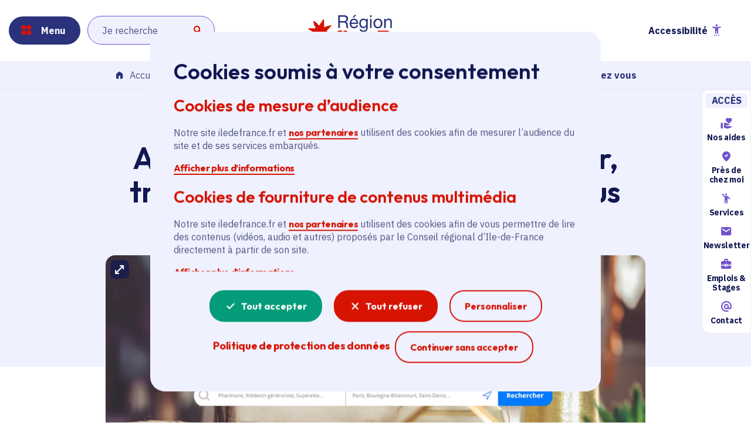

--- FILE ---
content_type: text/html; charset=UTF-8
request_url: https://www.iledefrance.fr/toutes-les-actualites/avec-mescommercesiledefrancefr-trouvez-ou-acheter-pres-de-chez-vous
body_size: 19296
content:


<!DOCTYPE html>
<html lang="fr" dir="ltr" prefix="og: https://ogp.me/ns#">
  <head>
    <meta charset="utf-8" />
<style>/* @see https://github.com/aFarkas/lazysizes#broken-image-symbol */.js img.lazyload:not([src]) { visibility: hidden; }/* @see https://github.com/aFarkas/lazysizes#automatically-setting-the-sizes-attribute */.js img.lazyloaded[data-sizes=auto] { display: block; width: 100%; }</style>
<script>var _paq = _paq || [];(function(){var u=(("https:" == document.location.protocol) ? "https://stats.iledefrance.fr/" : "http://stats.iledefrance.fr/");_paq.push(["setSiteId", "15"]);_paq.push(["setTrackerUrl", u+"matomo.php"]);_paq.push(["setDoNotTrack", 1]);if (!window.matomo_search_results_active) {_paq.push(["trackPageView"]);}_paq.push(["setIgnoreClasses", ["no-tracking","colorbox"]]);_paq.push(["enableLinkTracking"]);var d=document,g=d.createElement("script"),s=d.getElementsByTagName("script")[0];g.type="text/javascript";g.defer=true;g.async=true;g.src=u+"matomo.js";s.parentNode.insertBefore(g,s);})();</script>
<meta name="description" content="Lancé par la Région et ses partenaires fin 2020, le site mescommerces.iledefrance.fr simplifie les achats des Franciliens dans les commerces de proximité en toute saison. Comment ? En permettant de géolocaliser ceux-ci par thématique. Idéal pour des courses « normales » ou par « click and collect »." />
<link rel="canonical" href="https://www.iledefrance.fr/toutes-les-actualites/avec-mescommercesiledefrancefr-trouvez-ou-acheter-pres-de-chez-vous" />
<link rel="shortlink" href="https://www.iledefrance.fr/node/1264" />
<link rel="image_src" href="https://www.iledefrance.fr/sites/default/files/medias/MescommerdesIDF2021barre.jpg" />
<meta property="og:site_name" content="Région Île-de-France" />
<meta property="og:type" content="Actualité" />
<meta property="og:url" content="https://www.iledefrance.fr/toutes-les-actualites/avec-mescommercesiledefrancefr-trouvez-ou-acheter-pres-de-chez-vous" />
<meta property="og:title" content="Avec mescommerces.iledefrance.fr, trouvez où acheter près de chez vous" />
<meta property="og:description" content="Lancé par la Région et ses partenaires fin 2020, le site mescommerces.iledefrance.fr simplifie les achats des Franciliens dans les commerces de proximité en toute saison. Comment ? En permettant de géolocaliser ceux-ci par thématique. Idéal pour des courses « normales » ou par « click and collect »." />
<meta property="og:image" content="https://www.iledefrance.fr/sites/default/files/medias/MescommerdesIDF2021barre.jpg" />
<meta property="og:image:url" content="https://www.iledefrance.fr/sites/default/files/medias/MescommerdesIDF2021barre.jpg" />
<meta name="twitter:card" content="summary_large_image" />
<meta name="twitter:title" content="Avec mescommerces.iledefrance.fr, trouvez où acheter près de chez vous" />
<meta name="twitter:description" content="Lancé par la Région et ses partenaires fin 2020, le site mescommerces.iledefrance.fr simplifie les achats des Franciliens dans les commerces de proximité en toute saison. Comment ? En permettant de géolocaliser ceux-ci par thématique. Idéal pour des courses « normales » ou par « click and collect »." />
<meta name="twitter:image" content="https://www.iledefrance.fr/sites/default/files/medias/MescommerdesIDF2021barre.jpg" />
<meta name="Generator" content="Drupal 10 (https://www.drupal.org)" />
<meta name="MobileOptimized" content="width" />
<meta name="HandheldFriendly" content="true" />
<meta name="viewport" content="width=device-width, initial-scale=1.0" />
<link rel="preconnect" href="https://fonts.googleapis.com" />
<link rel="preconnect" href="https://fonts.gstatic.com" crossorigin="" />
<link rel="stylesheet" href="https://fonts.googleapis.com/css2?family=IBM+Plex+Sans:ital,wght@0,300;0,400;0,700;1,300;1,400;1,700&amp;family=Outfit:wght@100..900&amp;display=swap" />
<script type="application/ld+json">{
    "@context": "https://schema.org",
    "@graph": [
        {
            "@type": "BreadcrumbList",
            "itemListElement": [
                {
                    "@type": "ListItem",
                    "position": 1,
                    "item": {
                        "@id": "https://www.iledefrance.fr/",
                        "name": "Accueil"
                    }
                },
                {
                    "@type": "ListItem",
                    "position": 2,
                    "item": {
                        "@id": "https://www.iledefrance.fr/toutes-les-actualites",
                        "name": "Toutes les actualités"
                    }
                },
                {
                    "@type": "ListItem",
                    "position": 3,
                    "item": {
                        "@id": "https://www.iledefrance.fr/toutes-les-actualites/avec-mescommercesiledefrancefr-trouvez-ou-acheter-pres-de-chez-vous",
                        "name": "Avec mescommerces.iledefrance.fr, trouvez où acheter près de chez vous"
                    }
                }
            ]
        },
        {
            "@type": "NewsArticle",
            "articleBody": "Pour soutenir les 160.000 commerces d’Île-de-France, durement touchés par la crise sanitaire, la Région propose, depuis le début de celle-ci, des aides adaptées au besoin du moment. Certaines ont ainsi été remplacées par d\u0027autres au fil des mois (plus d\u0027infos sur les aides disponibles au printemps 2021 au bas de cette page).\r\n\r\nEn complément, la Région a lancé en novembre 2020 mescommerces.iledefrance.fr, un site qui :\r\n\r\n\r\n\tDonne de la visibilité aux commerces,\r\n\tFacilite les achats de proximité de tous les Franciliens.\r\n\r\n Tous les commerces de proximité d\u0027Île-de-France sur mescommerces.iledefrance.fr Le site répertorie l’ensemble des commerces de proximité d’Île-de-France.\r\n\r\nAu-delà de commerces jugés « essentiels » (pharmacies, librairies...), mescommerces.iledefrance.fr permet de trouver facilement fleuristes, restaurateurs, chocolatiers, magasins de jouets, de vêtements, parfumeries...\r\n \r\n Il est idéal pour :\r\n\r\n\r\n\tTrouver où faire des courses « normales » ou par « click and collect » (commande en ligne puis retrait à la porte de la boutique),\r\n\tContacter un commerçant.\r\n\r\n\r\nCe site a été conçu par la Région et ses partenaires du terrain (CCI, Medef, CPME, CMA, U2P, UMIH, GNI), ainsi que Pages Jaunes et Solocal.\r\n\r\nLe site mescommerces.iledefrance.fr côté clients\r\n\r\nCôté clients, une fois sur mescommerces.iledefrance.fr :\r\n\r\n\r\n\tVous entrez le type de commerce recherché et une ville, \r\n\tVous accédez à la liste complète des adresses correspondantes. \r\n\r\n\r\nLe site mescommerces.iledefrance.fr côté commerçants\r\n\r\nSi vous êtes un commerçant ou un artisan, mescommerces.iledefrance.fr est un moyen gratuit de rester en contact avec vos clients en toutes circonstances.\r\n\r\nGrâce à ce site :\r\n\r\n\r\n\tVous pouvez informer vos clients des conditions de maintien de votre activité, \r\n\tVous pouvez échanger avec eux en temps réel via la messagerie instantanée,\r\n\tVous pouvez leur proposer le « click and collect » si besoin.\r\n\r\n \r\n\r\nLes aides de la Région pour les commerçants\r\n\r\nLe site mescommerces.iledefrance.fr complète les aides aux commerces proposées successivement par la Région depuis le début de la crise sanitaire.\r\n\r\nPrincipales aides disponibles actuellement :\r\n\r\n► L\u0027Aide au loyer (pour le mois de mars 2021) : comme elle l\u0027avait fait pour novembre 2020, la Région propose pour mars 2021 une aide forfaitaire de 1.000 euros aux commerces, bars, cafés, restaurants et artisans confrontés à une fermeture administrative et ayant dû s\u0027acquitter d\u0027un loyer. Nouveauté par rapport à novembre 2020 : l\u0027aide est étendue aux hôtels et aux entreprises du secteur de l\u0027événementiel.\r\n\r\n► TP’up Relance et PM’up Relance (qui remplacent TP’up, PM’up et PM’up Covid-19 depuis mars 2021) :\r\n\r\n\r\n\tTP’up Relance soutient jusqu\u0027à 55.000 euros par an les plans de développement sur 12 à 18 mois pour investir, se développer à l’international, ou encore engager une transition numérique et écologique.\r\n\tPM’up Relance soutient jusqu\u0027à 255.000 euros par an des actions d’investissement, de brevets, de conseil, de développement international et de recrutement de cadres. \r\n\r\n\r\n► Le « Prêt Rebond » : en partenariat avec bpifrance, il vise à soutenir les entreprises franciliennes fragilisées par la crise sanitaire. Compris entre 10.000 euros et 300.000 euros, accessible 100% en ligne, il permet de renforcer la trésorerie des TPE et PME.\r\n\r\n► Les 2 déclinaisons du « Chèque numérique pour un commerce connecté », pour aider les commerces de proximité franciliens à développer leur commerce en ligne :\r\n\r\n\r\n\tLe Chèque numérique pour les commerces, qui peut atteindre 1.500 euros, remboursés sur facture. L’objectif est de permettre d’augmenter les ventes, en mettant en place des dispositifs de commande par Internet, de livraison et de retrait en magasin.\r\n\tLe Chèque numérique pour les communes et groupements de communes qui se mobilisent pour le déploiement de solutions digitales en faveur des commerces de leur territoire. Pouvant s’élever jusqu’à 10.000 euros, il permet de développer toutes formes de vente en ligne (« click and collect », drive, marketplace...). \r\n\r\n\r\n \r\n\r\nTrouvez l\u0027aide la Région qui vous convient\r\n\r\n► Avec notre plateforme aides entreprises en ligne, trouvez l\u0027aide qui vous correspond en quelques clics. Il vous suffit d\u0027indiquer la nature de votre projet, votre secteur d’activité et le nombre de vos salariés. \r\n\r\nBesoin de conseils d\u0027experts ? \r\n\r\n► Découvrez assistentreprise.smartidf.services : anonyme et gratuit, ce service régional lancé en février 2021 offre aux TPE, PME, commerçants et artisans franciliens menacés par la crise sanitaire un accès à des experts pour prévenir les risques de défaillance, et identifier rapidement les solutions à mettre en œuvre.",
            "url": "http://www.iledefrance.fr/toutes-les-actualites/avec-mescommercesiledefrancefr-trouvez-ou-acheter-pres-de-chez-vous",
            "headline": "Avec mescommerces.iledefrance.fr, trouvez où acheter près de chez vous",
            "description": "Lancé par la Région et ses partenaires fin 2020, le site mescommerces.iledefrance.fr simplifie les achats des Franciliens dans les commerces de proximité en toute saison. Comment ? En permettant de géolocaliser ceux-ci par thématique. Idéal pour des courses « normales » ou par « click and collect ».",
            "image": {
                "@type": "ImageObject",
                "url": "https://www.iledefrance.fr/sites/default/files/medias/MescommerdesIDF2021barre.jpg"
            },
            "datePublished": "2020-11-16",
            "dateModified": "2021-04-26",
            "publisher": {
                "@type": "Organization",
                "name": "Région Ile-de-France",
                "logo": {
                    "@type": "ImageObject",
                    "url": "https://www.iledefrance.fr/sites/default/files/logo/2024-10/logo-header.svg"
                }
            },
            "mainEntityOfPage": "http://www.iledefrance.fr/toutes-les-actualites/avec-mescommercesiledefrancefr-trouvez-ou-acheter-pres-de-chez-vous"
        },
        {
            "@type": "Organization",
            "email": "contact(at)iledefrance.fr",
            "name": "Région Ile-de-France",
            "telephone": "+33 (0)1 53 85 53 85",
            "member": [
                {
                    "@type": "organization"
                }
            ],
            "address": {
                "@type": "PostalAddress",
                "streetAddress": "2, rue Simone Veil",
                "addressLocality": "Saint-Ouen, France",
                "postalCode": "F-93400"
            }
        },
        {
            "@type": "VideoObject",
            "description": "Lancé par la Région et ses partenaires fin 2020, le site mescommerces.iledefrance.fr simplifie les achats des Franciliens dans les commerces de proximité en toute saison. Comment ? En permettant de géolocaliser ceux-ci par thématique. Idéal pour des courses « normales » ou par « click and collect ».",
            "uploadDate": "2020-11-16T15:46:10+00:00",
            "name": "Avec mescommerces.iledefrance.fr, trouvez où acheter près de chez vous",
            "thumbnailUrl": "https://www.iledefrance.fr/sites/default/files/medias/MescommerdesIDF2021barre.jpg"
        },
        {
            "@type": "WebPage",
            "name": "Avec mescommerces.iledefrance.fr, trouvez où acheter près de chez vous",
            "description": "Lancé par la Région et ses partenaires fin 2020, le site mescommerces.iledefrance.fr simplifie les achats des Franciliens dans les commerces de proximité en toute saison. Comment ? En permettant de géolocaliser ceux-ci par thématique. Idéal pour des courses « normales » ou par « click and collect ».",
            "publisher": {
                "@type": "Organization",
                "name": "Région Ile-de-France"
            }
        }
    ]
}</script>
<link rel="icon" href="/themes/custom/cridf_front/favicon.ico" type="image/vnd.microsoft.icon" />

    <title>Avec mescommerces.iledefrance.fr, trouvez où acheter près de chez vous | Région Île-de-France</title>
    <link rel="stylesheet" media="all" href="/sites/default/files/css/css_CEr8OFH3memrbrdIenkVsG7b9nJqgqSG-rJzWbmAN4k.css?delta=0&amp;language=fr&amp;theme=cridf_front&amp;include=eJx1i0EKAjEMAD9U7cn3lDTNduNmm5Cmh_29IIhevAzMwOBBjUP9UUxW51EM8Cg8Go0oVRSP_CsJ1Sk3XwZybwyiPaFz28rmOiJ30Qpym3EJj54MHLqD7fPzfMt9DVtVeO7U0iRw3AsYF1ihqKcJBeU_Pc1rBp25wqQUgM-Z33wB28ZRSQ" />
<link rel="stylesheet" media="all" href="/sites/default/files/css/css_tTT3jnY3dbrPCLqq8lr-zcLYNv0sj-uXlsJBvE504Js.css?delta=1&amp;language=fr&amp;theme=cridf_front&amp;include=eJx1i0EKAjEMAD9U7cn3lDTNduNmm5Cmh_29IIhevAzMwOBBjUP9UUxW51EM8Cg8Go0oVRSP_CsJ1Sk3XwZybwyiPaFz28rmOiJ30Qpym3EJj54MHLqD7fPzfMt9DVtVeO7U0iRw3AsYF1ihqKcJBeU_Pc1rBp25wqQUgM-Z33wB28ZRSQ" />

    
  
                              <script>!function(e){var n="https://s.go-mpulse.net/boomerang/";if("False"=="True")e.BOOMR_config=e.BOOMR_config||{},e.BOOMR_config.PageParams=e.BOOMR_config.PageParams||{},e.BOOMR_config.PageParams.pci=!0,n="https://s2.go-mpulse.net/boomerang/";if(window.BOOMR_API_key="D6RRP-42YM3-Z8DL8-J2P2W-Q54BV",function(){function e(){if(!o){var e=document.createElement("script");e.id="boomr-scr-as",e.src=window.BOOMR.url,e.async=!0,i.parentNode.appendChild(e),o=!0}}function t(e){o=!0;var n,t,a,r,d=document,O=window;if(window.BOOMR.snippetMethod=e?"if":"i",t=function(e,n){var t=d.createElement("script");t.id=n||"boomr-if-as",t.src=window.BOOMR.url,BOOMR_lstart=(new Date).getTime(),e=e||d.body,e.appendChild(t)},!window.addEventListener&&window.attachEvent&&navigator.userAgent.match(/MSIE [67]\./))return window.BOOMR.snippetMethod="s",void t(i.parentNode,"boomr-async");a=document.createElement("IFRAME"),a.src="about:blank",a.title="",a.role="presentation",a.loading="eager",r=(a.frameElement||a).style,r.width=0,r.height=0,r.border=0,r.display="none",i.parentNode.appendChild(a);try{O=a.contentWindow,d=O.document.open()}catch(_){n=document.domain,a.src="javascript:var d=document.open();d.domain='"+n+"';void(0);",O=a.contentWindow,d=O.document.open()}if(n)d._boomrl=function(){this.domain=n,t()},d.write("<bo"+"dy onload='document._boomrl();'>");else if(O._boomrl=function(){t()},O.addEventListener)O.addEventListener("load",O._boomrl,!1);else if(O.attachEvent)O.attachEvent("onload",O._boomrl);d.close()}function a(e){window.BOOMR_onload=e&&e.timeStamp||(new Date).getTime()}if(!window.BOOMR||!window.BOOMR.version&&!window.BOOMR.snippetExecuted){window.BOOMR=window.BOOMR||{},window.BOOMR.snippetStart=(new Date).getTime(),window.BOOMR.snippetExecuted=!0,window.BOOMR.snippetVersion=12,window.BOOMR.url=n+"D6RRP-42YM3-Z8DL8-J2P2W-Q54BV";var i=document.currentScript||document.getElementsByTagName("script")[0],o=!1,r=document.createElement("link");if(r.relList&&"function"==typeof r.relList.supports&&r.relList.supports("preload")&&"as"in r)window.BOOMR.snippetMethod="p",r.href=window.BOOMR.url,r.rel="preload",r.as="script",r.addEventListener("load",e),r.addEventListener("error",function(){t(!0)}),setTimeout(function(){if(!o)t(!0)},3e3),BOOMR_lstart=(new Date).getTime(),i.parentNode.appendChild(r);else t(!1);if(window.addEventListener)window.addEventListener("load",a,!1);else if(window.attachEvent)window.attachEvent("onload",a)}}(),"".length>0)if(e&&"performance"in e&&e.performance&&"function"==typeof e.performance.setResourceTimingBufferSize)e.performance.setResourceTimingBufferSize();!function(){if(BOOMR=e.BOOMR||{},BOOMR.plugins=BOOMR.plugins||{},!BOOMR.plugins.AK){var n=""=="true"?1:0,t="",a="amj5w5ax24f6y2lstriq-f-595fd639f-clientnsv4-s.akamaihd.net",i="false"=="true"?2:1,o={"ak.v":"39","ak.cp":"1657476","ak.ai":parseInt("1066883",10),"ak.ol":"0","ak.cr":8,"ak.ipv":4,"ak.proto":"h2","ak.rid":"1fd8f48b","ak.r":48121,"ak.a2":n,"ak.m":"dscb","ak.n":"essl","ak.bpcip":"3.19.219.0","ak.cport":43600,"ak.gh":"23.62.38.236","ak.quicv":"","ak.tlsv":"tls1.3","ak.0rtt":"","ak.0rtt.ed":"","ak.csrc":"-","ak.acc":"","ak.t":"1769118801","ak.ak":"hOBiQwZUYzCg5VSAfCLimQ==2TUlxghx8XcznYjydqTrZVgZaNakPkGwwlojBacaqg7Tg/Ry1NMgXhiSM2gLiVp7pj2utV8X/NgTC0oPVvUZ+KXhR+8WudDI70voaO3kbYf6jQ/SoDzLqkSumdFvdTztKxj+8L7GZbPW0RPhUhc2VfOuIleln4ZL/eU2Fa/LNr3MjQPfYhei3zVZtTcWa54UK5L4lA9K6XvjhtK0RZLUj75lY30hXl6ChNSUspLrD1jkkSidpdcPoKeg74RI4ZGEhaRk9uFpZzQ1ho5bsXebRfMTeG/h8I79ZjuURzQyK+LJHPOqn9bWuzdmyNUh+OGQdnp7GWSSHFjpxWlGV5ypAkdgHymWr/+6vgaXsur2N2WHId+j/lAXfH1ZZRxZ5J8YyYomQ4hiK7CvUx1VuQcOQvIC5Vtf5cb/U6aTureWGKo=","ak.pv":"14","ak.dpoabenc":"","ak.tf":i};if(""!==t)o["ak.ruds"]=t;var r={i:!1,av:function(n){var t="http.initiator";if(n&&(!n[t]||"spa_hard"===n[t]))o["ak.feo"]=void 0!==e.aFeoApplied?1:0,BOOMR.addVar(o)},rv:function(){var e=["ak.bpcip","ak.cport","ak.cr","ak.csrc","ak.gh","ak.ipv","ak.m","ak.n","ak.ol","ak.proto","ak.quicv","ak.tlsv","ak.0rtt","ak.0rtt.ed","ak.r","ak.acc","ak.t","ak.tf"];BOOMR.removeVar(e)}};BOOMR.plugins.AK={akVars:o,akDNSPreFetchDomain:a,init:function(){if(!r.i){var e=BOOMR.subscribe;e("before_beacon",r.av,null,null),e("onbeacon",r.rv,null,null),r.i=!0}return this},is_complete:function(){return!0}}}}()}(window);</script></head>
  <body class="cridf" id="top">
    <nav id="skiplink" class="skiplink" role="navigation" aria-label="Liens accès rapide au contenu">
      <ul>
        <li><a class="visually-hidden focusable" href="#header">Aller au menu</a></li>
        <li><a class="visually-hidden focusable" href="#main-wrapper">Aller au contenu principal</a></li>
        <li><a class="visually-hidden focusable" href="#footer">Aller au pied de page</a></li>
              </ul>
    </nav>
    
      <div class="dialog-off-canvas-main-canvas" data-off-canvas-main-canvas>
    <div id="page-wrapper">
  <div id="page"  class="page--news" >
    <header id="header" class="header-block js-header block-loading" role="banner">
      <div class="container-fluid">
          <div class="header-block__wrapper">
      
<div class="header-block__left">
  <button
    type="button"
    aria-expanded="false"
    aria-controls="navigation"
    class="menu cridf-icon cridf-icon--menu-ferme"
    data-swipe-label="Fermer"
  >
    <span>Menu</span>
  </button>

  <div class="search-autocomplete field-search field-search--rounded field-search--light" data-suggestions="true">
    <form class="cridf-search-decoupled-search-bar-form" data-drupal-selector="cridf-search-decoupled-search-bar-form" role="search" action="/toutes-les-actualites/avec-mescommercesiledefrancefr-trouvez-ou-acheter-pres-de-chez-vous" method="post" id="cridf-search-decoupled-search-bar-form" accept-charset="UTF-8">
  <div class="js-form-item form-item js-form-type-search-api-autocomplete form-item-search js-form-item-search form-no-label">
        <input data-drupal-selector="edit-search" data-search-api-autocomplete-search="recherche" class="form-autocomplete form-text" data-autocomplete-path="/search_api_autocomplete/recherche?display=recherche_page" type="text" id="edit-search" name="search" value="" size="60" maxlength="128" placeholder="Je recherche" />

        </div>
<input class="d-none button js-form-submit form-submit" aria-hidden="true" data-drupal-selector="edit-submit" type="submit" id="edit-submit" name="op" value="" />
<input autocomplete="off" data-drupal-selector="form-mgxbhjydlv-n-yjvbpshyuwshlh-yzvymv9ggitddce" type="hidden" name="form_build_id" value="form-MgXBhjYdlV_N-yjvBPsHYUWshlH-YzvyMV9GGItdDCE" />
<input data-drupal-selector="edit-cridf-search-decoupled-search-bar-form" type="hidden" name="form_id" value="cridf_search_decoupled_search_bar_form" />

</form>

  </div>
</div>
<div class="header-block__logo">
  <a href="/" class="logo" title="Région Île de France (Retour à l'accueil)">
    <img src="/sites/default/files/logo/2024-10/logo-header.svg" class="logo-img"
              title="Région Île-de-France"
              alt="Région Île-de-France">
    <img src="/sites/default/files/2024-10/couleur-blanc_3_0.svg" class="open-nav"
              title="Région Île-de-France"
              alt="Région Île-de-France">
  </a>
</div>
<div class="header-block__right">
  <a href="/recherche" class="header-link header-link--search cridf-icon cridf-icon--search_thicker">
    <span class="visually-hidden">Je recherche</span>
  </a>
  <button
    id="accessconfig"
    type="button"
    aria-expanded="false"
    class="accessibility-btn header-link  cridf-icon cridf-icon--settings_accessibility"
    data-accessconfig-buttonname="Accessibilité"
    data-accessconfig-params='{ "Prefix" : "a42-ac", "ContainerClass" : "","ModalCloseButton" : "","ModalTitle" : "","FormFieldset" : "","FormFieldsetLegend" : "","FormRadio" : ""}'
  ></button>
  </div>


  </div>

      </div>
      <nav id="navigation" role="navigation" aria-label="Menu principal">
        <div class="navigation-block">
          <div class="container-fluid">
            <div class="navigation-block-wrapper">
                <div class="left nav-list-wrapper">
        

    <ul data-region="navigation" class="nav-list">
              
        
        <li class="menu-item menu-item--expanded">
          <a href="/franciliens-vivre-en-ile-de-france" class="first-level cridf-icon cridf-icon--view_more" aria-expanded="false" target="_self"
             role="button" title="Franciliens : vivre en Île-de-France" aria-controls="navigation-1" >
            <span class="nav-tag cridf-icon cridf-icon--accessibility" aria-hidden="true" ></span>
            <p class="h2 title" role="heading" aria-level="2">Franciliens : vivre en Île-de-France</p>
                          <p class="description">Manger local, se déplacer, sortir, se loger... Ce que la Région fait pour les particuliers au quotidien.</p>
                      </a>

                                
  
  <div class="menu_link_content menu-link-contentmain view-mode-default two-level menu-dropdown scrollbar menu-dropdown-0 menu-type-default">
              
  <button type="button"
          aria-label=Retour
          class="mobile-list-control cridf-icon cridf-icon--arrow_backward">Retour
  </button>
  <ul>
    <li class="parent-link"></li>
          
      <li class="menu-item">
        <a href="/franciliens-vivre-en-ile-de-france/me-deplacer" title="Me déplacer" class="menu-item cridf-icon cridf-icon--east link" data-drupal-link-system-path="node/4246">Me déplacer</a>
      </li>
          
      <li class="menu-item">
        <a href="/franciliens-vivre-en-ile-de-france/produire-et-manger-local" class="menu-item cridf-icon cridf-icon--east link" data-drupal-link-system-path="node/4252">Produire et manger local</a>
      </li>
          
      <li class="menu-item">
        <a href="/franciliens-vivre-en-ile-de-france/participer-la-transition-ecologique" class="menu-item cridf-icon cridf-icon--east link" data-drupal-link-system-path="node/4255">Participer à la transition écologique</a>
      </li>
          
      <li class="menu-item menu-item--collapsed">
        <a href="/franciliens-vivre-en-ile-de-france/culture" class="menu-item menu-item--collapsed cridf-icon cridf-icon--east link" data-drupal-link-system-path="node/4264">Culture</a>
      </li>
          
      <li class="menu-item menu-item--collapsed">
        <a href="/franciliens-vivre-en-ile-de-france/sport-et-loisirs" class="menu-item menu-item--collapsed cridf-icon cridf-icon--east link" data-drupal-link-system-path="node/11739">Sport et loisirs</a>
      </li>
          
      <li class="menu-item">
        <a href="/sante" class="menu-item cridf-icon cridf-icon--east link" data-drupal-link-system-path="node/4258">Santé</a>
      </li>
          
      <li class="menu-item">
        <a href="/franciliens-vivre-en-ile-de-france/solidarite-et-associations" class="menu-item cridf-icon cridf-icon--east link" data-drupal-link-system-path="node/4267">Solidarité et associations</a>
      </li>
          
      <li class="menu-item">
        <a href="/franciliens-vivre-en-ile-de-france/me-loger" class="menu-item cridf-icon cridf-icon--east link" data-drupal-link-system-path="node/4261">Me loger</a>
      </li>
      </ul>



      </div>



                  </li>
              
        
        <li class="menu-item menu-item--expanded">
          <a href="/morienter-etudier-me-former" class="first-level cridf-icon cridf-icon--view_more" aria-expanded="false" target="_self"
             role="button" title="" aria-controls="navigation-2" >
            <span class="nav-tag cridf-icon cridf-icon--morienter" aria-hidden="true" ></span>
            <p class="h2 title" role="heading" aria-level="2">M’orienter, étudier, me former</p>
                          <p class="description">L’espace dédié aux lycéens, étudiants et demandeurs d’emploi.</p>
                      </a>

                                
  
  <div class="menu_link_content menu-link-contentmain view-mode-default two-level menu-dropdown scrollbar menu-dropdown-0 menu-type-default">
              
  <button type="button"
          aria-label=Retour
          class="mobile-list-control cridf-icon cridf-icon--arrow_backward">Retour
  </button>
  <ul>
    <li class="parent-link"></li>
          
      <li class="menu-item">
        <a href="/etudiant" class="menu-item cridf-icon cridf-icon--east link" data-drupal-link-system-path="node/4294">Étudiant</a>
      </li>
          
      <li class="menu-item menu-item--collapsed">
        <a href="/morienter-etudier-me-former/etudiants-en-formations-sanitaires-et-sociales" class="menu-item menu-item--collapsed cridf-icon cridf-icon--east link" data-drupal-link-system-path="node/4309">Étudiants en formations sanitaires et sociales</a>
      </li>
          
      <li class="menu-item menu-item--collapsed">
        <a href="/lyceen" class="menu-item menu-item--collapsed cridf-icon cridf-icon--east link" data-drupal-link-system-path="node/4297">Lycéen</a>
      </li>
          
      <li class="menu-item">
        <a href="/morienter-etudier-me-former/demandeur-de-formation" class="menu-item cridf-icon cridf-icon--east link" data-drupal-link-system-path="node/4300">Demandeur de formation</a>
      </li>
          
      <li class="menu-item">
        <a href="/morienter-etudier-me-former/demandeur-demploi" class="menu-item cridf-icon cridf-icon--east link" data-drupal-link-system-path="node/4303">Demandeur d&#039;emploi</a>
      </li>
          
      <li class="menu-item">
        <a href="/morienter-etudier-me-former/organismes-de-formations-sanitaires-et-sociales" class="menu-item cridf-icon cridf-icon--east link" data-drupal-link-system-path="node/4312">Organismes de formations sanitaires et sociales</a>
      </li>
      </ul>



      </div>



                  </li>
              
        
        <li class="menu-item menu-item--expanded">
          <a href="/professionnels-construire-ou-renforcer-un-projet" class="first-level cridf-icon cridf-icon--view_more" aria-expanded="false" target="_self"
             role="button" title="" aria-controls="navigation-3" >
            <span class="nav-tag cridf-icon cridf-icon--construire" aria-hidden="true" ></span>
            <p class="h2 title" role="heading" aria-level="2">Professionnels : construire ou renforcer un projet</p>
                          <p class="description">Entrepreneurs, start-up, agriculteurs, chercheurs... Créez, développez, innovez ou faites face aux difficultés grâce aux aides régionales.</p>
                      </a>

                                
  
  <div class="menu_link_content menu-link-contentmain view-mode-default two-level menu-dropdown scrollbar menu-dropdown-0 menu-type-default">
              
  <button type="button"
          aria-label=Retour
          class="mobile-list-control cridf-icon cridf-icon--arrow_backward">Retour
  </button>
  <ul>
    <li class="parent-link"></li>
          
      <li class="menu-item">
        <a href="/la-recherche-en-ile-de-france" class="menu-item cridf-icon cridf-icon--east link" data-drupal-link-system-path="node/219713">Professionnels de la recherche</a>
      </li>
      </ul>



      </div>



                  </li>
              
        
        <li class="menu-item">
          <a href="/collectivites-developper-votre-territoire" class="first-level cridf-icon cridf-icon--view_more" aria-expanded="false" target="_self"
             role="button" title="Collectivités : développer votre territoire" aria-controls="navigation-4" >
            <span class="nav-tag cridf-icon cridf-icon--tribune" aria-hidden="true" ></span>
            <p class="h2 title" role="heading" aria-level="2">Collectivités : développer votre territoire</p>
                          <p class="description">Trouvez les aides régionales qui correspondent à vos projets.</p>
                      </a>

                                
  
  <div class="menu_link_content menu-link-contentmain view-mode-default two-level menu-dropdown scrollbar menu-dropdown-0 menu-type-default">
              
      </div>



                  </li>
              
        
        <li class="menu-item">
          <a href="/associations-etre-accompagnees-pour-mieux-agir" class="first-level cridf-icon cridf-icon--view_more" aria-expanded="false" target="_self"
             role="button" title="" aria-controls="navigation-5" >
            <span class="nav-tag cridf-icon cridf-icon--participer" aria-hidden="true" ></span>
            <p class="h2 title" role="heading" aria-level="2">Associations : être accompagnées pour mieux agir</p>
                          <p class="description">Solidarité, sport, culture, citoyenneté, environnement... Découvrez toutes les aides aux associations.</p>
                      </a>

                                
  
  <div class="menu_link_content menu-link-contentmain view-mode-default two-level menu-dropdown scrollbar menu-dropdown-0 menu-type-default">
              
      </div>



                  </li>
              
        
        <li class="menu-item menu-item--expanded">
          <a href="/participer-la-vie-citoyenne" class="first-level cridf-icon cridf-icon--view_more" aria-expanded="false" target="_self"
             role="button" title="Participer à la vie citoyenne" aria-controls="navigation-6" >
            <span class="nav-tag cridf-icon cridf-icon--groups" aria-hidden="true" ></span>
            <p class="h2 title" role="heading" aria-level="2">Participer à la vie citoyenne</p>
                          <p class="description">Devenez acteur de votre territoire en contribuant à la vie de votre région.</p>
                      </a>

                                
  
  <div class="menu_link_content menu-link-contentmain view-mode-default two-level menu-dropdown scrollbar menu-dropdown-0 menu-type-default">
              
  <button type="button"
          aria-label=Retour
          class="mobile-list-control cridf-icon cridf-icon--arrow_backward">Retour
  </button>
  <ul>
    <li class="parent-link"></li>
          
      <li class="menu-item menu-item--collapsed">
        <a href="/participer-la-vie-citoyenne/je-participe-la-vie-de-la-region" class="menu-item menu-item--collapsed cridf-icon cridf-icon--east link" data-drupal-link-system-path="node/4285">Je participe à la vie de la Région</a>
      </li>
          
      <li class="menu-item">
        <a href="/participer-la-vie-citoyenne/decisions-et-seances-du-conseil-regional" class="menu-item cridf-icon cridf-icon--east link" data-drupal-link-system-path="node/4288">Décisions et séances du Conseil régional</a>
      </li>
      </ul>



      </div>



                  </li>
              
        
        <li class="menu-item menu-item--expanded">
          <a href="/decouvrir-la-richesse-du-patrimoine" class="first-level cridf-icon cridf-icon--view_more" aria-expanded="false" target="_self"
             role="button" title="Découvrir la richesse du patrimoine" aria-controls="navigation-7" >
            <span class="nav-tag cridf-icon cridf-icon--patrimoine" aria-hidden="true" ></span>
            <p class="h2 title" role="heading" aria-level="2">Découvrir la richesse du patrimoine</p>
                          <p class="description">Qu’ils soient naturels, culturels ou architecturaux, découvrez nos joyaux patrimoniaux.</p>
                      </a>

                                
  
  <div class="menu_link_content menu-link-contentmain view-mode-default two-level menu-dropdown scrollbar menu-dropdown-0 menu-type-default">
              
  <button type="button"
          aria-label=Retour
          class="mobile-list-control cridf-icon cridf-icon--arrow_backward">Retour
  </button>
  <ul>
    <li class="parent-link"></li>
          
      <li class="menu-item">
        <a href="/decouvrir-la-richesse-du-patrimoine/patrimoine-artistique-et-architectural" class="menu-item cridf-icon cridf-icon--east link" data-drupal-link-system-path="node/4324">Patrimoine artistique et architectural</a>
      </li>
          
      <li class="menu-item">
        <a href="/decouvrir-la-richesse-du-patrimoine/patrimoine-religieux" class="menu-item cridf-icon cridf-icon--east link" data-drupal-link-system-path="node/4327">Patrimoine religieux</a>
      </li>
          
      <li class="menu-item">
        <a href="/decouvrir-la-richesse-du-patrimoine/patrimoine-industriel" class="menu-item cridf-icon cridf-icon--east link" data-drupal-link-system-path="node/4330">Patrimoine industriel</a>
      </li>
          
      <li class="menu-item">
        <a href="/decouvrir-la-richesse-du-patrimoine/patrimoine-paysager-et-naturel" class="menu-item cridf-icon cridf-icon--east link" data-drupal-link-system-path="node/4333">Patrimoine paysager et naturel</a>
      </li>
          
      <li class="menu-item">
        <a href="/decouvrir-la-richesse-du-patrimoine/patrimoine-gastronomique" class="menu-item cridf-icon cridf-icon--east link" data-drupal-link-system-path="node/4336">Patrimoine gastronomique</a>
      </li>
          
      <li class="menu-item">
        <a href="/decouvrir-la-richesse-du-patrimoine/etudes-de-linventaire" class="menu-item cridf-icon cridf-icon--east link" data-drupal-link-system-path="node/4342">Études de l&#039;Inventaire</a>
      </li>
      </ul>



      </div>



                  </li>
              
        
        <li class="menu-item menu-item--expanded">
          <a href="/decouvrir-le-fonctionnement-de-la-region" class="first-level cridf-icon cridf-icon--view_more" aria-expanded="false" target="_self"
             role="button" title="" aria-controls="navigation-8" >
            <span class="nav-tag cridf-icon cridf-icon--comprendre_region" aria-hidden="true" ></span>
            <p class="h2 title" role="heading" aria-level="2">Découvrir le fonctionnement de la Région</p>
                          <p class="description">Tout savoir sur le fonctionnement et les actions de la Région.</p>
                      </a>

                                
  
  <div class="menu_link_content menu-link-contentmain view-mode-default two-level menu-dropdown scrollbar menu-dropdown-0 menu-type-default">
              
  <button type="button"
          aria-label=Retour
          class="mobile-list-control cridf-icon cridf-icon--arrow_backward">Retour
  </button>
  <ul>
    <li class="parent-link"></li>
          
      <li class="menu-item menu-item--collapsed">
        <a href="/decouvrir-le-fonctionnement-de-la-region/propos-de-la-region" class="menu-item menu-item--collapsed cridf-icon cridf-icon--east link" data-drupal-link-system-path="node/4276">À propos de la Région</a>
      </li>
          
      <li class="menu-item menu-item--collapsed">
        <a href="/decouvrir-le-fonctionnement-de-la-region/la-region-en-action" class="menu-item menu-item--collapsed cridf-icon cridf-icon--east link" data-drupal-link-system-path="node/4279">La Région en action</a>
      </li>
          
      <li class="menu-item">
        <a href="/annuaire-des-elus" class="menu-item cridf-icon cridf-icon--east link" data-drupal-link-system-path="annuaire-des-elus">Les élus</a>
      </li>
          
      <li class="menu-item">
        <a href="https://data.iledefrance.fr/pages/publication-des-actes/?sort=date_affichage&amp;disjunctive_type=&amp;disjunctive_type_seance=&amp;disjunctive_theme=" class="menu-item cridf-icon cridf-icon--east link" target="_blank" title="Les rapports, délibérations (Ouvrir dans une nouvelle fenêtre)">Les rapports, délibérations</a>
      </li>
          
      <li class="menu-item">
        <a href="/decouvrir-le-fonctionnement-de-la-region/financement-region" class="menu-item cridf-icon cridf-icon--east link" data-drupal-link-system-path="node/2737">Financement Région</a>
      </li>
          
      <li class="menu-item">
        <a href="/decouvrir-le-fonctionnement-de-la-region/la-region-en-action/lexecutif-du-conseil-regional-dile-de-france" class="menu-item cridf-icon cridf-icon--east link" data-drupal-link-system-path="node/2770">L&#039;exécutif du Conseil régional</a>
      </li>
          
      <li class="menu-item">
        <a href="/decouvrir-le-fonctionnement-de-la-region/propos-de-la-region/la-commission-dethique-regionale" class="menu-item cridf-icon cridf-icon--east link" data-drupal-link-system-path="node/2761">La Commission d&#039;éthique régionale</a>
      </li>
          
      <li class="menu-item">
        <a href="/decouvrir-le-fonctionnement-de-la-region/la-laicite-en-ile-de-france" class="menu-item cridf-icon cridf-icon--east link" data-drupal-link-system-path="node/229287">La laïcité en Île-de-France</a>
      </li>
          
      <li class="menu-item">
        <a href="/tous-les-organismes-associes" class="menu-item cridf-icon cridf-icon--east link" data-drupal-link-system-path="tous-les-organismes-associes">Les organismes associés de la Région</a>
      </li>
      </ul>



      </div>



                  </li>
          </ul>



  </div>


  <div class="right">
  <div class="featured">
    <p role="heading" aria-level="2" class="h2 label">À la une</p>
    <div class="featured-article">
      <figure class="featured-article-image figure__aria-label">
                    <article>
  
                      <picture>
                  <source media="all and (min-width: 1025px)" type="image/jpeg" width="315" height="337" data-srcset="/sites/default/files/styles/top_content_desktop/public/2025-12/img_20251216_104958.jpg?h=19f14c2c&amp;itok=GOXrA0oK 1x"/>
                  <img loading="lazy" width="315" height="337" alt="" class="lazyload" data-src="/sites/default/files/styles/top_content_desktop/public/2025-12/img_20251216_104958.jpg?h=19f14c2c&amp;itok=GOXrA0oK" />

  </picture>


      
  </article>

      
                  <figcaption><span>Budget 2026 : 12 priorités pour une Île-de-France ambitieuse, inclusive et protectrice</span>
</figcaption>
              </figure>
      <div class="featured-article-desc">
        <div class="content">
                      <p role="heading" aria-level="2" class="h2 title"><span>Budget 2026 : 12 priorités pour une Île-de-France ambitieuse, inclusive et protectrice</span>
</p>
                    <a href="/toutes-les-actualites/budget-2026-12-priorites-pour-une-ile-de-france-ambitieuse-inclusive-et-protectrice">Lire l'article</a>
        </div>
      </div>
    </div>
  </div>
  <div class="shortcuts">
    <p role="heading" aria-level="2" class="h2 title"><img src="/themes/custom/cridf_front/images/flash-on.svg" alt="img" aria-hidden="true" >Raccourcis</p>
    <div class="shortcuts-wrapper">
      

    <ul class="long">
              
        <li class="menu-item">
          <a href="/toutes-les-actualites" class="cridf-icon cridf-icon--east" target="_self"
             role="" title="" >
            Actualités
          </a>
        </li>
              
        <li class="menu-item">
          <a href="/tous-les-evenements" class="cridf-icon cridf-icon--east" target="_self"
             role="" title="" >
            Agenda
          </a>
        </li>
              
        <li class="menu-item">
          <a href="/aides-et-appels-a-projets" class="cridf-icon cridf-icon--east" target="_self"
             role="" title="" >
            Aides et appels à projets
          </a>
        </li>
              
        <li class="menu-item">
          <a href="/presse" class="cridf-icon cridf-icon--east" target="_self"
             role="" title="" >
            Espace presse
          </a>
        </li>
              
        <li class="menu-item">
          <a href="https://marches.maximilien.fr/entreprise" class="cridf-icon cridf-icon--logout" target="_blank"
             role="" title="Marchés publics (Ouvrir dans une nouvelle fenêtre)" >
            Marchés publics
          </a>
        </li>
              
        <li class="menu-item">
          <a href="/mediatheque" class="cridf-icon cridf-icon--east" target="_self"
             role="" title="" >
            Médiathèque
          </a>
        </li>
              
        <li class="menu-item">
          <a href="/region-recrute" class="cridf-icon cridf-icon--east" target="_self"
             role="" title="" >
            Offres d&#039;emploi
          </a>
        </li>
              
        <li class="menu-item">
          <a href="https://www.iledefrance.fr/tous-les-services?mtm_campaign=services&amp;mtm_kwd=navigation" class="cridf-icon cridf-icon--east" target="_self"
             role="" title="" >
            Services
          </a>
        </li>
              
        <li class="menu-item">
          <a href="/decouvrir-le-fonctionnement-de-la-region/financement-region" class="cridf-icon cridf-icon--east" target="_self"
             role="" title="" >
            Financement Région
          </a>
        </li>
              
        <li class="menu-item">
          <a href="/decouvrir-le-fonctionnement-de-la-region/region-funding" class="cridf-icon cridf-icon--east" target="_self"
             role="" title="" >
            Region funding
          </a>
        </li>
      
      <li class="menu-item menu-item--accessibility">
        <button class="cridf-icon cridf-icon--east">Accessibilité</button>
      </li>
    </ul>



    </div>
  </div>
</div>



            </div>
          </div>
        </div>
      </nav>
    </header>
    <div class="flash-banner js-flash-banner"></div>
          
            <div><script>
window.addEventListener('tac.root_available', () => {
    window.clustaarSettings = {
      bot_id: '64de29c9cd9e49a2a2859fb3',
      bot_token: 'eyJ2YWx1ZSI6IjR4VVF0ZDFpMElsakVlS3hCdVVfQy1qdHdhUmt5aEl2MVdPX25jNGxNV2ciLCJzdWJqZWN0Ijp7InR5cGUiOiJib3QiLCJpZCI6IjY0ZGUyOWM5Y2Q5ZTQ5YTJhMjg1OWZiMyJ9fQ==',
position : {
right : 8,
bottom: 20
}
    };
    var callWebchat = function () {
      var w = window;
      var ic = w.Clustaar;
      if (typeof ic === 'function') {
        ic('reattach_activator');
        ic('update', clustaarSettings)
      } else {
        var d = document;
        var i = function () {
          i.c(arguments)
        };
        i.q = [];
        i.c = function (args) {
          i.q.push(args)
        };
        w.Clustaar = i;
        var l = function () {
          var s = d.createElement('script');
          s.type = 'text/javascript';
          s.async = !0;
          s.src = 'https://webchat.clustaar.io/assets/scripts/webchat.js';
          var x = d.getElementsByTagName('script')[0];
          x.parentNode.insertBefore(s, x)
        }
        l();
      }
    };
    callWebchat()
});
</script></div>
      
          <div class="decoration-breadcrumb">
    <div id="block-cridf-front-breadcrumbs">
  
    
        <nav role="navigation" aria-label="vous êtes ici :" class="breadcrumb noprint">
    <div class="container breadcrumb__container">
      <ul class="breadcrumb__list">
                        <li class="breadcrumb__item">
            <a href="/">Accueil</a>
          </li>
                                <li class="breadcrumb__item">
            <a href="/toutes-les-actualites">Toutes les actualités</a>
          </li>
                                <li class="breadcrumb__item" aria-current="page">
            <span>Avec mescommerces.iledefrance.fr, trouvez où acheter près de chez vous</span>
          </li>
                    </ul>
    </div>
  </nav>

  </div>

  </div>


            <nav role="navigation" aria-label="Menu Accès" id="block-sticky" class="sidebar">
      
  <p class="h2 title" role="heading" aria-level="2">Accès</p>
  

        
        <ul data-region="sticky">
      
      
      
      
      <li>
        <a href="/aides-et-appels-a-projets" class="sidebar-link cridf-icon cridf-icon--aide" data-drupal-link-system-path="aides-et-appels-a-projets">Nos aides</a>
              </li>
    
      
      
      
      <li>
        <a href="/tous-les-services/ma-region-pres-de-chez-moi?mtm_campaign=services&amp;mtm_kwd=pres-de-chez-moi" class="sidebar-link cridf-icon cridf-icon--where_to_vote" data-drupal-link-query="{&quot;mtm_campaign&quot;:&quot;services&quot;,&quot;mtm_kwd&quot;:&quot;pres-de-chez-moi&quot;}" data-drupal-link-system-path="tous-les-services/ma-region-pres-de-chez-moi">Près de chez moi</a>
              </li>
    
      
      
      
      <li>
        <a href="https://www.iledefrance.fr/tous-les-services?mtm_campaign=services&amp;mtm_kwd=sticky" class="sidebar-link cridf-icon cridf-icon--services" target="_blank" title="Services (Ouvrir dans une nouvelle fenêtre)">Services</a>
              </li>
    
      
      
      
      <li>
        <a href="https://cloud.info.iledefrance.fr/NL_REGION_IDF" class="sidebar-link cridf-icon cridf-icon--mail" target="_blank" title="Newsletter (Ouvrir dans une nouvelle fenêtre)">Newsletter</a>
              </li>
    
      
      
      
      <li>
        <a href="/region-recrute" class="sidebar-link cridf-icon cridf-icon--business_center" data-drupal-link-system-path="node/5837">Emplois &amp; Stages</a>
              </li>
    
      
      
      
      <li>
        <a href="/form/contact" class="sidebar-link cridf-icon cridf-icon--alternate_email" data-drupal-link-system-path="webform/contact_">Contact</a>
              </li>
      </ul>
  


  </nav>


    
            <div>
    <div data-drupal-messages-fallback class="hidden"></div>

  </div>

    
          <div id="main-wrapper" class="layout-main-wrapper layout-container clearfix">
        <div id="main" class="layout-main clearfix">
          <main id="content" class="column main-content" role="main">
              <div>
    <div id="block-cridf-front-content">
  
    
      
<article>

  
  

  <section class="page-header">
    <div class="page-header__entry bg-blue-0">
      <div class="container">
        <div class="row">
          <div class="col-lg-10 offset-lg-1">
            <ul class="page-header__tags tags-group noprint">
              <li class="tags-group__item">
                <a href="/toutes-les-actualites" class="tag" title="Tout sur les actualités à la région IDF">
                  <i class="cridf-icon cridf-icon--article" aria-hidden="true"></i>
                  Actualité
                </a>
              </li>
                                                                    <li class="tags-group__item">
                      <a href="/tous-les-services/ma-region-pres-de-chez-moi/economie/developpement-economique" class="tag tag--white-100" title="Tout sur Développement économique à la région IDF">
                        Développement économique
                      </a>
                    </li>
                                                                          </ul>
            <h1 class="page-header__title"><span>Avec mescommerces.iledefrance.fr, trouvez où acheter près de chez vous</span>
</h1>
            <div class="page-header__sharing">
              <div class="sharing noprint">
  <p class="sharing__head cridf-icon cridf-icon--share">Partager</p>
  <ul class="sharing__list social-share">
                  <li class="sharing__item">
          <a href="http://www.facebook.com/share.php?u=https://www.iledefrance.fr/toutes-les-actualites/avec-mescommercesiledefrancefr-trouvez-ou-acheter-pres-de-chez-vous"
             title="Partager sur Facebook (Ouvrir dans une nouvelle fenêtre)"
             target="_blank"
             class="sharing__link cridf-icon cridf-icon--facebook_circle">
            <span class="sr-only">Partager sur Facebook</span>
          </a>
        </li>
                        <li class="sharing__item">
          <a href="https://twitter.com/intent/tweet?url=https://www.iledefrance.fr/toutes-les-actualites/avec-mescommercesiledefrancefr-trouvez-ou-acheter-pres-de-chez-vous"
             title="Partager sur Twitter (Ouvrir dans une nouvelle fenêtre)"
             target="_blank"
             class="sharing__link cridf-icon cridf-icon--twitter">
            <span class="sr-only">Partager sur Twitter</span>
          </a>
        </li>
                        <li class="sharing__item">
          <a href="https://www.linkedin.com/shareArticle?mini=true&amp;url=https://www.iledefrance.fr/toutes-les-actualites/avec-mescommercesiledefrancefr-trouvez-ou-acheter-pres-de-chez-vous"
             title="Partager sur Linkedin (Ouvrir dans une nouvelle fenêtre)"
             target="_blank"
             class="sharing__link cridf-icon cridf-icon--linkedin_square">
            <span class="sr-only">Partager sur Linkedin</span>
          </a>
        </li>
                        <li class="sharing__item">
          <button
            data-src="https://www.iledefrance.fr/toutes-les-actualites/avec-mescommercesiledefrancefr-trouvez-ou-acheter-pres-de-chez-vous"
            class="sharing__link sharing__link--link cridf-icon cridf-icon--link copy-link"
            title="Copier dans le presse-papier"
          >
            <span class="sr-only">Copier dans le presse-papier</span>
          </button>
        </li>
                        <li class="sharing__item">
          <button
            data-src="https://www.iledefrance.fr/toutes-les-actualites/avec-mescommercesiledefrancefr-trouvez-ou-acheter-pres-de-chez-vous"
            class="sharing__link sharing__link--print cridf-icon cridf-icon--print"
            title="Imprimer"
          >
            <span class="sr-only">Imprimer</span>
          </button>
        </li>
            </ul>
</div>

            </div>
            <div class="page-header__meta">
              <p class="meta-data-item">
                <i class="cridf-icon cridf-icon--event" aria-hidden="true"></i>
                <span class="visually-hidden">Date de publication</span>
                <span>Publié             16 novembre 2020
      
                                      , mis à jour le             26 avril 2021
      
                                  </span>
              </p>
                              <p class="meta-data-item">
                  <span class="visually-hidden">Temps de lecture</span>
                  <i class="cridf-icon cridf-icon--schedule" aria-hidden="true"></i>            
3 minutes
      
                </p>
                          </div>
          </div>
        </div>
      </div>
    </div>
                            <div class="page-header__image">
        <div class="container">
          <div class="row">
            <div class="col-lg-10 offset-lg-1">
              <div class="block-photo block-photo--scale">
                <figure class="block-photo__figure figure__aria-label">
                  <button class="btn-icon btn-icon--black">
                    <i class="cridf-icon cridf-icon--open_in_full" aria-hidden="true"></i>
                    <span class="sr-only">Agrandir l'image</span>
                  </button>
                              
                <picture>
                  <source media="all and (min-width: 1025px)" type="image/webp" width="1340" height="644" data-srcset="/sites/default/files/styles/main_banner_hp_desktop/public/medias/MescommerdesIDF2021barre.jpg.webp?itok=y79pfJsx 1x, /sites/default/files/styles/main_banner_hp_desktop_retina/public/medias/MescommerdesIDF2021barre.jpg.webp?itok=chta0RLQ 2x"/>
              <source media="all and (min-width: 768px) and (max-width: 1024px)" type="image/webp" width="1024" height="644" data-srcset="/sites/default/files/styles/main_banner_hp_tablet/public/medias/MescommerdesIDF2021barre.jpg.webp?itok=Z6C5ksYL 1x, /sites/default/files/styles/main_banner_hp_tablet_retina/public/medias/MescommerdesIDF2021barre.jpg.webp?itok=G8Yey_OR 2x"/>
              <source media="all and (max-width: 767px)" type="image/webp" width="768" height="455" data-srcset="/sites/default/files/styles/main_banner_hp_mobile/public/medias/MescommerdesIDF2021barre.jpg.webp?itok=yl58IhyC 1x, /sites/default/files/styles/main_banner_hp_mobile_retina/public/medias/MescommerdesIDF2021barre.jpg.webp?itok=EdzO31zh 2x"/>
              <source media="all and (max-width: 1px)" type="image/jpeg" width="900" height="533" data-srcset="/sites/default/files/medias/MescommerdesIDF2021barre.jpg 1x"/>
                  <img alt="" loading="lazy" width="1340" height="644" class="lazyload" data-src="/sites/default/files/styles/main_banner_hp_desktop/public/medias/MescommerdesIDF2021barre.jpg.webp?itok=y79pfJsx" />

  </picture>


      
  <figcaption>
              <strong>Crédit photo :</strong>
                  Région Île-de-France/Solocal
      
      </figcaption>

      
                </figure>
              </div>
            </div>
          </div>
        </div>
      </div>
      </section>

  <section class="page-content">
          <div class="block-chapo">
        <div class="container">
          <div class="row">
            <div class="col-12 col-md-10 offset-md-1">
              <p class="chapo">
                <span class="chapo__label">Commerces de proximité</span> Lancé par la Région et ses partenaires fin 2020, le site mescommerces.iledefrance.fr simplifie les achats des Franciliens dans les commerces de proximité en toute saison. Comment ? En permettant de géolocaliser ceux-ci par thématique. Idéal pour des courses « normales » ou par « click and collect ».
              </p>
            </div>
          </div>
        </div>
      </div>
                                <div  class="paragraph-default paragraph-columns bg-white">
  <div class="container">
    <div class="row">
      <div class="col-12 col-lg-10 offset-lg-1">
        <div class="block-columns editor-content">
          <div class="block-columns__column ">
              <div class="content">
    <p>Pour soutenir&nbsp;<strong>les 160.000 commerces d’Île-de-France, durement touchés par la crise sanitaire, </strong>la Région propose, depuis le début de celle-ci, des aides adaptées au besoin du moment. Certaines ont ainsi été remplacées par d'autres au fil des mois&nbsp;(<a href="https://www.iledefrance.fr/mescommerces.iledefrance.fr#anchor-4">plus d'infos sur les aides disponibles au printemps 2021 au bas de cette page</a>).</p>

<p>En complément, la Région a lancé<strong> en novembre 2020 </strong><strong><a href="https://mescommerces.iledefrance.fr/" target="_blank" title="mescommerces.iledefrance.fr">mescommerces.iledefrance.fr</a>, un site qui&nbsp;:</strong></p>

<ul>
	<li><strong>Donne de la visibilité aux commerces,</strong></li>
	<li><strong>Facilite les achats de proximité de tous les Franciliens.</strong></li>
</ul>

  </div>

            <div class="block-columns__footer">
                          </div>
          </div>
        </div>
      </div>
    </div>
  </div>
</div>

      
                      
<div  class="paragraph-default paragraph-columns bg-white">
  <div class="container">
    <div class="row">
      <div class="col-12 col-lg-10 offset-lg-1">
        <div class="block-columns block-columns--double editor-content ">
                                  <h3>Tous les commerces de proximité d'Île-de-France sur mescommerces.iledefrance.fr</h3>
      
                    <div class="block-columns__column ">
              <div class="content">
    <p><strong>Le site</strong> <strong>répertorie l’ensemble des commerces de proximité d’Île-de-France.</strong></p>

<p>Au-delà de commerces jugés «&nbsp;essentiels&nbsp;» (pharmacies, librairies...), <a href="https://mescommerces.iledefrance.fr/" target="_blank" title="mescommerces.iledefrance.fr">mescommerces.iledefrance.fr</a><strong> </strong>permet de trouver facilement&nbsp;fleuristes, restaurateurs, chocolatiers, magasins de jouets, de vêtements, parfumeries...</p>

  </div>

                      </div>
          <div class="block-columns__column ">
            
            <div><p><a href="https://mescommerces.iledefrance.fr/" target="_blank"><img alt="mescommerces.iledefrance.fr" typeof="foaf:Image" class="lazyload" data-src="https://www.iledefrance.fr/sites/default/files/medias/2021-04/mescommerdesidf2021.jpg"></a></p>
</div>
      
            <div class="block-columns__footer">
                                        </div>
          </div>
        </div>
      </div>
    </div>
  </div>
</div>

      
                      <div  class="paragraph-default paragraph-columns bg-white">
  <div class="container">
    <div class="row">
      <div class="col-12 col-lg-10 offset-lg-1">
        <div class="block-columns editor-content">
          <div class="block-columns__column ">
              <div class="content">
    <p><strong>Il est idéal pour :</strong></p>

<ul>
	<li><strong>Trouver où faire des courses&nbsp;« normales&nbsp;» ou par&nbsp;« click and collect » </strong>(commande en ligne puis retrait à la porte de la boutique),</li>
	<li><b>Contacter un commerçant.</b></li>
</ul>

<p>Ce site a été conçu par la Région et ses partenaires du terrain (CCI, Medef, CPME, CMA, U2P, UMIH, GNI), ainsi que Pages Jaunes et Solocal.</p>

<h3>Le site <u><strong><span>mescommerces.iledefrance.fr</span></strong></u> côté clients</h3>

<p><strong>Côté clients, </strong>une fois sur <a href="https://mescommerces.iledefrance.fr/" target="_blank" title="mescommerces.iledefrance.fr">mescommerces.iledefrance.fr</a>&nbsp;:</p>

<ul>
	<li><strong>Vous entrez le type de commerce recherché et une ville,&nbsp;</strong></li>
	<li><strong>Vous accédez à</strong>&nbsp;<strong>la liste complète des</strong> <strong>adresses correspondantes.&nbsp;</strong></li>
</ul>

<h3>Le site <u><strong><span>mescommerces.iledefrance.fr</span></strong></u> côté commerçants</h3>

<p><strong>Si vous êtes un commerçant ou un artisan,&nbsp;</strong><a href="https://mescommerces.iledefrance.fr/" target="_blank">mescommerces.iledefrance.fr</a>&nbsp;est <strong>un moyen&nbsp;gratuit&nbsp;de rester en contact</strong> avec vos clients en toutes circonstances.</p>

<p>Grâce à ce site :</p>

<ul>
	<li><strong>Vous pouvez informer vos clients</strong> des conditions de maintien&nbsp;de votre activité,&nbsp;</li>
	<li><strong>Vous pouvez échanger avec eux</strong> en temps réel via la messagerie instantanée,</li>
	<li><strong>Vous pouvez leur proposer le « click and collect&nbsp;» si besoin.</strong></li>
</ul>

  </div>

            <div class="block-columns__footer">
                          </div>
          </div>
        </div>
      </div>
    </div>
  </div>
</div>

      
                      <div  class="paragraph-default paragraph-columns bg-white">
  <div class="container">
    <div class="row">
      <div class="col-12 col-lg-10 offset-lg-1">
        <div class="block-columns editor-content">
          <div class="block-columns__column bg-blue-0">
              <div class="content">
    <div>
<div>
<h3>Les aides de la Région pour les commerçants</h3>

<p>Le site&nbsp;<a href="https://mescommerces.iledefrance.fr/" target="_blank" title="mescommerces.iledefrance.fr">mescommerces.iledefrance.fr</a>&nbsp;complète&nbsp;les aides aux commerces proposées successivement par la Région depuis le début de la crise sanitaire.</p>

<p>Principales aides disponibles actuellement :</p>

<p><strong>► L'Aide au loyer (pour le mois de mars 2021)</strong>&nbsp;<strong>:</strong>&nbsp;comme elle l'avait fait pour novembre 2020, la Région propose pour mars 2021 une aide forfaitaire de 1.000 euros aux commerces, bars, cafés, restaurants et artisans confrontés à une fermeture administrative et ayant dû s'acquitter d'un loyer. Nouveauté par rapport à novembre 2020 : l'aide est étendue aux hôtels et aux entreprises du secteur de l'événementiel.</p>

<p><strong>► TP’up Relance&nbsp;et&nbsp;PM’up Relance&nbsp;</strong>(qui remplacent&nbsp;TP’up, PM’up et PM’up Covid-19 depuis mars 2021) :</p>

<ul>
	<li><strong>TP’up Relance</strong>&nbsp;soutient jusqu'à 55.000 euros par an les&nbsp;plans de développement sur 12 à 18 mois pour investir, se développer à l’international, ou encore engager une transition numérique et écologique.</li>
	<li><strong>PM’up Relance</strong>&nbsp;soutient jusqu'à 255.000 euros par an des actions d’investissement, de brevets, de conseil, de développement international et de recrutement de cadres.&nbsp;</li>
</ul>

<p><strong>► Le «</strong>&nbsp;<strong>Prêt Rebond</strong>&nbsp;<strong>»</strong>&nbsp;<strong>:</strong> en partenariat avec bpifrance, il vise à soutenir les entreprises franciliennes fragilisées par la crise sanitaire. Compris entre 10.000 euros et 300.000 euros, accessible 100% en ligne, il permet de renforcer la trésorerie des TPE et PME.<br>
<br>
<strong>► Les 2 déclinaisons du&nbsp;«</strong>&nbsp;<strong>Chèque numérique pour un commerce connecté</strong>&nbsp;<strong>»</strong>, pour&nbsp;aider les commerces de proximité franciliens&nbsp;à développer leur commerce en ligne&nbsp;:</p>

<ul>
	<li><strong>Le Chèque numérique pour les commerces, </strong>qui peut atteindre 1.500 euros, remboursés sur facture. L’objectif est de permettre d’augmenter les ventes, en mettant en place des dispositifs de commande par Internet, de livraison et de retrait en magasin.</li>
	<li><strong>Le Chèque numérique pour les communes&nbsp;et groupements de communes </strong>qui se mobilisent pour le déploiement de solutions digitales en faveur des commerces de leur territoire. Pouvant s’élever jusqu’à 10.000 euros, il permet de développer toutes formes de vente en ligne (<span dir="ltr" lang="en" xml:lang="en">«</span>&nbsp;<span dir="ltr" lang="en" xml:lang="en">click and collect</span>&nbsp;<span dir="ltr" lang="en" xml:lang="en">», drive, marketplace...</span>).&nbsp;</li>
</ul>

<p>&nbsp;</p>

<h4><span>Trouvez l'aide la Région qui vous convient</span></h4>

<p><strong>► Avec <a href="https://www.iledefrance.fr/aides-entreprises" target="_blank" title="Aides entreprises">notre plateforme aides entreprises en ligne,</a> trouvez l'aide qui vous correspond en quelques clics.</strong> Il vous suffit d'indiquer&nbsp;la nature de votre projet, votre secteur d’activité et le&nbsp;nombre de vos salariés.&nbsp;</p>

<h4><span>Besoin de conseils d'experts ?&nbsp;</span></h4>

<p><strong>►&nbsp;Découvrez&nbsp;<a href="https://assistentreprise.smartidf.services/" tabindex="-1" target="_blank" title="Assist Entreprise">assistentreprise.smartidf.services</a>&nbsp;:</strong>&nbsp;anonyme et gratuit, ce service régional lancé en février 2021 offre aux TPE, PME, commerçants et artisans franciliens menacés par la crise sanitaire un accès à des experts pour prévenir les risques de défaillance, et identifier rapidement les solutions à mettre en œuvre.</p>
</div>
</div>

  </div>

            <div class="block-columns__footer">
                          </div>
          </div>
        </div>
      </div>
    </div>
  </div>
</div>

      
      

      </section>
  </article>

  </div>

  </div>

          </main>
        </div>
      </div>
    
    
          <footer id="footer" role="contentinfo">
        <div class="container">
          <div>
              <div class="footer-list-wrapper">
    <div id="block-contactusfooterblock" class="footer-col">
  
    
      <div class="contact-us">
                <img alt="Logo de la Région Île-de-France" loading="lazy" class="lazyload" data-src="/sites/default/files/logo/2023-06/Couleur%3Dblanc.svg" />


      
            <div class="row name editor-content"><p><strong>Conseil régional d'Île-de-France</strong></p><dl><dt class="visually-hidden"><p>adresse</p></dt><dd><p>2, rue Simone Veil</p></dd><dt class="visually-hidden"><p>code postal et commune</p></dt><dd><p>93400 Saint-Ouen-sur-Seine</p></dd></dl><p>&nbsp;</p></div>
        <div class="row phone"><a href="tel:+33 (0)1 53 85 53 85">Tél. : +33 (0)1 53 85 53 85</a></div>

            <div class="footer-newsletter"><a href="https://cloud.info.iledefrance.fr/NL_REGION_IDF" class="btn" target="_blank" title="S&#039;abonner à la newsletter (Ouvrir dans une nouvelle fenêtre)">S&#039;abonner à la newsletter</a></div>
      
  <div class="footer-social">
    
              <ul class="btn-group">
              <li>
        
                        
        
        <a href="https://www.facebook.com/RegionIledeFrance" class="cridf-icon cridf-icon--facebook_circle" target="_blank" title="Nouvelle fenêtre - Facebook"><span class="visually-hidden"><span lang="fr">Facebook</span>
</span></a>
              </li>
          <li>
        
                        
        
        <a href="https://www.instagram.com/iledefrance/" class="cridf-icon cridf-icon--instagram" target="_blank" title="Nouvelle fenêtre - Instagram"><span class="visually-hidden"><span lang="fr">Instagram</span>
</span></a>
              </li>
          <li>
        
                        
        
        <a href="https://www.linkedin.com/company/region-ile-de-france/" class="cridf-icon cridf-icon--linkedin_square" target="_blank" title="Nouvelle fenêtre - Linkedin"><span class="visually-hidden">Linkedin</span></a>
              </li>
          <li>
        
                        
        
        <a href="https://x.com/iledefrance" class="cridf-icon cridf-icon--twitter" target="_blank" title="Nouvelle fenêtre - Twitter"><span class="visually-hidden">X</span></a>
              </li>
        </ul>
  


  </div>
</div>

  </div>


<div  id="block-shortcuts" class="footer-col">
      
  <div>
    <p class="h2 footer-sub-title" role="heading" aria-level="2">
      <img src="/themes/custom/cridf_front/images/flash-on.svg" aria-hidden="true" alt="Raccourcis">
      Raccourcis
    </p>
    

              
              <ul>
              <li>
        <a href="/aides-et-appels-a-projets" data-drupal-link-system-path="aides-et-appels-a-projets">Aides et appels à projets</a>
              </li>
          <li>
        <a href="/mediatheque" data-drupal-link-system-path="mediatheque">Médiathèque</a>
              </li>
          <li>
        <a href="/presse" data-drupal-link-system-path="presse">Presse</a>
              </li>
          <li>
        <a href="/toutes-les-faq" data-drupal-link-system-path="node/15136">FAQ (foires aux questions)</a>
              </li>
          <li>
        <a href="/form/contact" data-drupal-link-system-path="webform/contact_">Contact</a>
              </li>
          <li>
        <a href="/region-recrute" data-drupal-link-system-path="node/5837">Offres d&#039;emploi et de stage</a>
              </li>
          <li>
        <a href="https://marches.maximilien.fr/entreprise" target="_blank" title="Marchés publics (Ouvrir dans une nouvelle fenêtre)">Marchés publics</a>
              </li>
          <li>
        <a href="/decouvrir-le-fonctionnement-de-la-region/financement-region" data-drupal-link-system-path="node/2737">Financement Région</a>
              </li>
          <li>
        <a href="/decouvrir-le-fonctionnement-de-la-region/region-funding" data-drupal-link-system-path="node/2743">Region funding (in English)</a>
              </li>
        </ul>
  


      </div>
</div>
  

<div  id="block-information" class="footer-col">
      
  <div>
    <p class="h2 footer-sub-title" role="heading" aria-level="2">
      <img src="/themes/custom/cridf_front/images/info.svg" aria-hidden="true" alt="Information">
      Information
    </p>
    

              
              <ul>
              <li>
        <a href="/accessibilite-numerique" data-drupal-link-system-path="node/85659">Accessibilité : partiellement conforme</a>
              </li>
          <li>
        <a href="/politique-de-gestion-des-cookies" target="_self" data-drupal-link-system-path="node/4669">Politique des cookies</a>
              </li>
          <li>
        <a href="/politique-de-protection-des-donnees" data-drupal-link-system-path="node/5858">Politique de protection des données</a>
              </li>
          <li>
        <button class="show-cookie-panel-btn" type="button">Gestion des cookies</button>
              </li>
          <li>
        <a href="/plan-du-site" data-drupal-link-system-path="node/8754">Plan du site</a>
              </li>
          <li>
        <a href="/mentions-legales" data-drupal-link-system-path="node/5846">Mentions légales</a>
              </li>
          <li>
        <a href="/soutien-regional-visibilite-du-logo-de-la-region-et-reglementations" data-drupal-link-system-path="node/89883">Logo de la Région : visibilité et réglementations</a>
              </li>
        </ul>
  


      </div>
</div>


<div  id="block-ourothersites" class="footer-col sites-col">
      
  <div>
    <p class="h2 footer-sub-title" role="heading" aria-level="2">
      <img src="/themes/custom/cridf_front/images/blame.svg" aria-hidden="true" alt="Partenaires">
      Partenaires
    </p>
    

              
  <ul data-region="footer">
          <li>
                  <a href="https://data.iledefrance.fr/pages/home-open-data/" target="_blank" title="Plateforme open data de la Région Île-de-France  (Ouvrir dans une nouvelle fenêtre)">Plateforme open data de la Région Île-de-France </a>
              </li>
          <li>
                  <a href="https://www.europeidf.fr/" target="_blank" title="L&#039;Europe en Île-de-France (Ouvrir dans une nouvelle fenêtre)">L&#039;Europe en Île-de-France</a>
              </li>
          <li>
                  <a href="https://smartidf.services/fr" target="_blank" title="Accéder au site Île-de-France - Smart services">              <img src="/sites/default/files/2023-06/iss_logo.svg" alt="Île-de-France - Smart services" loading="lazy" />


      </a>
              </li>
          <li>
                  <a href="https://oriane.info/" target="_blank" title="Accéder au site Oriane.info (Ouvrir dans une nouvelle fenêtre)">              <img src="/sites/default/files/2025-05/oriane-idf-ok--1-.svg" alt="oriane ile de france" loading="lazy" />


      </a>
              </li>
          <li>
                  <a href="https://produiteniledefrance.fr/" target="_blank" title="Produit en Île-de-France (Ouvrir dans une nouvelle fenêtre)">Produit en Île-de-France</a>
              </li>
      </ul>



      </div>
</div>

  </div>

          </div>

                      <div class="copyrights">
                <p>
  2026 Région Île-de-France. Tous droits réservés.
</p>


            </div>
                  </div>
      </footer>
    
  </div>

</div>

  </div>

    <!-- ProjectVersion: 3.61.20 -->

    
    <script type="application/json" data-drupal-selector="drupal-settings-json">{"path":{"baseUrl":"\/","pathPrefix":"","currentPath":"node\/1264","currentPathIsAdmin":false,"isFront":false,"currentLanguage":"fr"},"pluralDelimiter":"\u0003","suppressDeprecationErrors":true,"ajaxPageState":{"libraries":"[base64]","theme":"cridf_front","theme_token":null},"ajaxTrustedUrl":{"form_action_p_pvdeGsVG5zNF_XLGPTvYSKCf43t8qZYSwcfZl2uzM":true},"lazy":{"lazysizes":{"lazyClass":"lazyload","loadedClass":"lazyloaded","loadingClass":"lazyloading","preloadClass":"lazypreload","errorClass":"lazyerror","autosizesClass":"lazyautosizes","srcAttr":"data-src","srcsetAttr":"data-srcset","sizesAttr":"data-sizes","minSize":40,"customMedia":[],"init":true,"expFactor":1.5,"hFac":0.8,"loadMode":2,"loadHidden":true,"ricTimeout":0,"throttleDelay":125,"plugins":[]},"placeholderSrc":"","preferNative":false,"minified":true,"libraryPath":"\/libraries\/lazysizes"},"matomo":{"disableCookies":false,"trackMailto":true},"tacjs":{"dialog":{"privacyUrl":"\/politique-de-confidentialite","bodyPosition":"top","hashtag":"#tarteaucitron","cookieName":"Gestion des cookies","orientation":"bottom","groupServices":false,"serviceDefaultState":"wait","showAlertSmall":false,"cookieslist":false,"showIcon":false,"iconSrc":"","iconPosition":"BottomRight","adblocker":false,"DenyAllCta":true,"AcceptAllCta":true,"highPrivacy":true,"handleBrowserDNTRequest":false,"removeCredit":false,"moreInfoLink":true,"useExternalCss":true,"useExternalJs":true,"cookieDomain":"","readmoreLink":"","mandatory":true,"mandatoryCta":false,"closePopup":true,"customCloserId":""},"services":{"calameo":{"status":true,"languages":{"fr":"fr"},"readMore":"","readmoreLink":"","needConsent":true},"vimeo":{"status":true,"languages":{"fr":"fr"},"readMore":"","readmoreLink":"","needConsent":false},"youtube":{"status":true,"languages":{"fr":"fr"},"readMore":"","readmoreLink":"","needConsent":false},"ausha":{"status":true,"languages":{"fr":"fr"},"readMore":"","readmoreLink":"","needConsent":true}},"user":[],"texts":{"alertBigPrivacy":"\u003Cp role=\u0022heading\u0022 aria-level=\u00222\u0022 class=\u0022h2 title\u0022\u003ECookies soumis \u00e0 votre consentement\u003C\/p\u003E\r\n\u003Cdiv\u003E\r\n\u003Cp role=\u0022heading\u0022 aria-level=\u00223\u0022 class=\u0022h3 title\u0022\u003ECookies de mesure d\u2019audience\u003C\/p\u003E\r\n\u003Cp\u003ENotre site iledefrance.fr et \u003Ca href=\u0022\/politique-de-gestion-des-cookies#listecookiestiers\u0022\u003Enos partenaires\u003C\/a\u003E utilisent des cookies afin de mesurer l\u2019audience du site et de ses services embarqu\u00e9s.\u003C\/p\u003E\r\n\u003Cp\u003E\u003Ca href=\u0022\/politique-de-gestion-des-cookies\u0022\u003EAfficher plus d\u2019informations\u003C\/a\u003E\u003C\/p\u003E\r\n\u003C\/div\u003E\r\n\u003Cdiv\u003E \r\n\u003Cp role=\u0022heading\u0022 aria-level=\u00223\u0022 class=\u0022h3 title\u0022\u003ECookies de fourniture de contenus multim\u00e9dia\u003C\/p\u003E\r\n\u003Cp\u003ENotre site iledefrance.fr et \u003Ca href=\u0022\/politique-de-gestion-des-cookies#listecookiestiers\u0022\u003Enos partenaires\u003C\/a\u003E utilisent des cookies afin de vous permettre de lire des contenus (vid\u00e9os, audio et autres) propos\u00e9s par le Conseil r\u00e9gional d\u2019Ile-de-France directement \u00e0 partir de son site.\u003C\/p\u003E\r\n\u003Cp\u003E\u003Ca href=\u0022\/politique-de-gestion-des-cookies\u0022\u003EAfficher plus d\u2019informations\u003C\/a\u003E\u003C\/p\u003E\r\n\u003C\/div\u003E\r\n\u003Cdiv class=\u0022spacing\u0022\u003EVous pourrez retirer votre consentement \u00e0 tout moment en cliquant sur le lien \u00ab Gestion des cookies \u00bb situ\u00e9 en pied de page.\u003C\/div\u003E\r\n\u003Cdiv class=\u0022spacing\u0022\u003EPour en savoir plus sur les partenaires, \u003Ca href=\u0022\/politique-de-gestion-des-cookies#cookiestiers\u0022\u003Ecliquez ici\u003C\/a\u003E.\u003C\/div\u003E\r\n\u003Cdiv class=\u0022spacing\u0022\u003EPour en savoir plus sur les cookies, \u003Ca href=\u0022\/politique-de-gestion-des-cookies\u0022\u003Ecliquez ici\u003C\/a\u003E.\u003C\/div\u003E","close":"Continuer sans accepter","disclaimer":"Pour certaines fonctionnalit\u00e9s (mesure d\u2019audience, lecture directe de vid\u00e9os), ce site utilise les services propos\u00e9s par des fournisseurs tiers qui d\u00e9posent des cookies leur permettant notamment de tracer votre navigation. Ces cookies ne sont d\u00e9pos\u00e9s que si vous donnez votre accord. Vous pouvez vous informer sur leur nature et les accepter ou les refuser soit globalement soit service par service. Enfin certains cookies techniques n\u00e9cessaires au bon fonctionnement du site ne peuvent \u00eatre refus\u00e9s car ils sont n\u00e9cessaires au bon fonctionnement du site.","mandatoryTitle":"Cookies fonctionnels","mandatoryText":"Nous utilisons des cookies techniques n\u00e9cessaires pour assurer le bon fonctionnement du site. Ces cookies ne sont pas soumis au recueil du consentement."},"expire":180},"search_api_autocomplete":{"recherche":{"min_length":3}},"search":{"suggestions":[]},"icon_select":{"icon_select_url":"\/sites\/default\/files\/icons\/icon_select_map.svg?hash=8106e1e26ceac3d79a4fa9c33bbd6031"},"user":{"uid":0,"permissionsHash":"b5d2aa28a46a9085be3b73d3ef72f5a588f75e4557ac81418999cf439919ffbd"}}</script>
<script src="/sites/default/files/js/js_xnXSOZ2Ljw92OP30ygoKQPEUHIWb7XxOD3LE_Yz8B50.js?scope=footer&amp;delta=0&amp;language=fr&amp;theme=cridf_front&amp;include=eJx1jlEOAjEIRC9UlyM1iG0XZcsG0GQ9vVU3Jpr4M0ze-2DI-FRzFfQ5c68K9APSDkx7ABIVd9JeuX2JJnpEOfhga_iuXIlRss9o3BuQrlsW7pckeN_gGWnB0EXhfVIgnR1e-ekWBa_EMd5M1aY_xovdeGwb_gEEgVJR"></script>
<script src="/themes/custom/cridf_front/js/utils/accessconfig.js?t8jwl5" defer></script>
<script src="/sites/default/files/js/js_1GuNXM7WJu_PsTEiN6f1ah_MUoDUbsj2cXczAnhC-vE.js?scope=footer&amp;delta=2&amp;language=fr&amp;theme=cridf_front&amp;include=eJx1jlEOAjEIRC9UlyM1iG0XZcsG0GQ9vVU3Jpr4M0ze-2DI-FRzFfQ5c68K9APSDkx7ABIVd9JeuX2JJnpEOfhga_iuXIlRss9o3BuQrlsW7pckeN_gGWnB0EXhfVIgnR1e-ekWBa_EMd5M1aY_xovdeGwb_gEEgVJR"></script>
<script src="/themes/custom/cridf_front/js/libs/select2.min.js?t8jwl5" defer></script>
<script src="/themes/custom/cridf_front/js/libs/fancybox.js?t8jwl5" defer></script>
<script src="/themes/custom/cridf_front/js/libs/simplebar.min.js?t8jwl5" defer></script>
<script src="/themes/custom/cridf_front/js/utils/panel-extend.js?t8jwl5" defer></script>
<script src="/themes/custom/cridf_front/js/libs/moment.js?t8jwl5" defer></script>
<script src="/themes/custom/cridf_front/js/libs/daterangepicker.min.js?t8jwl5" defer></script>
<script src="/themes/custom/cridf_front/js/behaviors-global.js?t8jwl5" defer></script>
<script src="/themes/custom/cridf_front/js/behaviors-local.js?t8jwl5" defer></script>
<script src="/sites/default/files/js/js_gQO3vBvq9KYD4dPEvkWEQynSsfxvBIYcbkdQxPTZCk4.js?scope=footer&amp;delta=11&amp;language=fr&amp;theme=cridf_front&amp;include=eJx1jlEOAjEIRC9UlyM1iG0XZcsG0GQ9vVU3Jpr4M0ze-2DI-FRzFfQ5c68K9APSDkx7ABIVd9JeuX2JJnpEOfhga_iuXIlRss9o3BuQrlsW7pckeN_gGWnB0EXhfVIgnR1e-ekWBa_EMd5M1aY_xovdeGwb_gEEgVJR"></script>

  </body>
</html>


--- FILE ---
content_type: image/svg+xml
request_url: https://www.iledefrance.fr/sites/default/files/logo/2024-10/logo-header.svg
body_size: 6487
content:
<svg width="240" height="56" viewBox="0 0 240 56" fill="none" xmlns="http://www.w3.org/2000/svg">
<g clip-path="url(#clip0_997_95364)">
<path fill-rule="evenodd" clip-rule="evenodd" d="M55.0102 33.455H50.2803L54.4172 27.9277H60.0294L63.4214 32.4597V28.2624H69.699V54.7787H63.4214V33.455H59.4364L57.2233 30.4805L55.0102 33.455ZM54.0845 54.815V35.4986H60.3621V54.7786L54.0845 54.815ZM81.9289 51.0479C79.2674 51.0479 77.7487 49.317 77.6402 46.6842V46.6697H91.7143C92.0036 40.1315 88.5754 34.9315 81.7047 34.9315C76.0491 34.9315 71.3625 39.1642 71.3625 45.0697C71.3625 51.5351 75.6079 55.3169 81.8494 55.3169C86.1309 55.3169 90.2389 53.3897 91.3816 48.9315H85.5017C85.1811 49.6 84.6705 50.1579 84.0345 50.5346C83.3986 50.9113 82.6658 51.0899 81.9289 51.0479ZM81.7047 39.2006C83.8021 39.2006 85.3209 40.9679 85.4294 43.1497H77.6402C78.009 40.8006 79.4844 39.2006 81.7047 39.2006ZM106.982 54.7788H104.508V52.7352H104.45C103.633 54.4006 101.709 55.1279 99.6481 55.1279C95.0122 55.1279 92.7123 51.4406 92.7123 47.1279C92.7123 42.8152 94.9543 39.2733 99.5613 39.2733C101.102 39.2733 103.315 39.8552 104.421 41.6442H104.479V33.8697H106.982V54.7788ZM99.988 52.9315C103.315 52.9315 104.595 50.0661 104.595 47.2297C104.595 44.2333 103.25 41.4915 99.8506 41.4915C96.4514 41.4915 95.3304 44.4006 95.3304 47.3097C95.3304 50.1461 96.7769 52.8952 99.988 52.8952V52.9315ZM115.733 55.1278C119.11 55.1278 121.497 53.3169 122.17 49.9787V49.9424H119.711C119.269 51.8987 117.845 52.8951 115.805 52.8951C112.522 52.8951 111.032 50.5606 111.119 47.9278H122.394C122.538 44.2624 120.911 39.2515 115.581 39.2515C111.473 39.2515 108.5 42.5896 108.5 47.1278C108.652 51.7896 110.931 55.1278 115.733 55.1278ZM118.472 42.6996C119.283 43.4976 119.751 44.5833 119.776 45.7242H111.133C111.307 43.4115 112.847 41.4551 115.436 41.4551C116.571 41.4548 117.661 41.9016 118.472 42.6996ZM123.992 28.2624H143.418V33.7969H130.856V39.2151H141.719V44.5605H130.856V54.7787H123.992V28.2624ZM150.766 35.4988H144.669H144.662V54.7788H150.94V45.237C150.94 42.8442 152.567 40.6624 155.67 40.6624C156.483 40.6756 157.291 40.8004 158.071 41.0333V35.2806C157.595 35.1783 157.111 35.1271 156.624 35.1279C153.898 35.1279 151.764 36.4297 150.839 38.8806H150.766V35.4988ZM158.078 41.4551C158.08 40.4061 158.357 39.3762 158.881 38.4695C159.406 37.5628 160.159 36.8114 161.065 36.2914C162.956 35.3452 165.051 34.8878 167.162 34.9605C171.704 34.9605 176.101 35.9642 176.101 41.426V49.8551C176.101 51.4914 176.101 53.266 176.824 54.7933H170.503C170.308 54.2044 170.184 53.5939 170.134 52.9751C169.291 53.7746 168.298 54.3962 167.212 54.8034C166.127 55.2106 164.971 55.3951 163.813 55.346C160.161 55.346 157.304 53.4987 157.304 49.5278C157.304 44.364 161.901 43.7588 165.96 43.2245C166.834 43.1094 167.683 42.9976 168.456 42.8442C169.527 42.6187 170.12 42.2478 170.12 41.0551C170.12 39.6005 168.384 39.0551 167.09 39.0551C165.354 39.0551 164.247 39.8405 163.951 41.4623H158.078V41.4551ZM166.207 51.4551C169.194 51.4551 170.192 49.7533 170.04 45.7751C169.462 46.1375 168.563 46.3123 167.627 46.4943C167.136 46.5898 166.634 46.6874 166.164 46.8151C164.797 47.186 163.582 47.7387 163.582 49.266C163.582 50.7933 164.797 51.4478 166.207 51.4478V51.4551ZM184.491 35.4987H178.394V54.7787H184.671V44.2697C184.671 42.1533 185.706 40.146 188.071 40.146C191.252 40.146 191.233 42.4412 191.213 44.8772C191.211 45.0717 191.209 45.2672 191.209 45.4624V54.7787H197.487V42.4151C197.487 39.6224 196.973 34.946 190.58 34.946C188.287 34.946 185.706 36.1678 184.563 38.1387H184.491V35.4987ZM212.299 42.5606C212.25 41.787 211.903 41.063 211.332 40.5427C210.761 40.0225 210.01 39.747 209.24 39.7751C205.725 39.7751 205.168 42.786 205.168 45.4624C205.168 47.9497 206.245 50.5097 208.9 50.5097C211.069 50.5097 212.198 49.2442 212.48 47.2078H218.576C218.027 52.3642 214.02 55.3315 208.957 55.3315C203.172 55.3315 198.912 51.3606 198.912 45.4624C198.912 39.3315 202.788 34.946 208.957 34.946C213.724 34.946 217.976 37.4697 218.417 42.5606H212.299ZM229.512 51.0479C226.85 51.0479 225.339 49.317 225.23 46.6842V46.6697H239.297C239.594 40.1315 236.158 34.9315 229.288 34.9315C223.639 34.9315 218.945 39.1642 218.945 45.0697C218.945 51.5351 223.198 55.3169 229.439 55.3169C233.721 55.3169 237.822 53.3897 238.972 48.9315H233.092C232.77 49.6006 232.258 50.1587 231.621 50.5354C230.984 50.9121 230.25 51.0904 229.512 51.0479ZM229.288 39.2006C231.392 39.2006 232.911 40.9679 233.019 43.1497H225.23C225.599 40.8006 227.074 39.2006 229.288 39.2006Z" fill="#D71302"/>
<path fill-rule="evenodd" clip-rule="evenodd" d="M82.1753 24.0876C85.8348 24.0876 88.424 22.1458 89.1472 18.5094H86.4858C86.0084 20.6331 84.4318 21.7094 82.2621 21.7094C78.711 21.7094 77.1054 19.1712 77.1995 16.3203H89.4004C89.5595 12.3567 87.8093 6.93125 82.0234 6.93125C77.5755 6.93125 74.3571 10.5458 74.3571 15.4622C74.5163 20.4513 76.9752 24.0876 82.1753 24.0876ZM85.155 10.6588C86.0332 11.5256 86.5372 12.7049 86.5581 13.9422H77.1995C77.3875 11.4331 79.0582 9.30943 81.8643 9.30943C83.0948 9.30734 84.2768 9.79202 85.155 10.6588ZM85.9289 0.53125H82.4935L79.7814 5.09125H81.7992L85.9289 0.53125ZM64.6803 1.06941H54.085V23.7094H57.0791V14.0367H64.391C67.2984 14.0367 67.8336 15.9058 68.1446 18.124C68.3214 19.013 68.3519 19.9382 68.3798 20.7873C68.4215 22.0567 68.4577 23.156 68.9691 23.7094H72.3104C71.3161 22.4867 71.2056 20.6985 71.0952 18.9125C71.0651 18.425 71.035 17.9377 70.9869 17.4621C70.7627 15.244 70.2275 13.3094 67.6094 12.8003V12.7349C70.3215 11.9785 71.5221 9.72395 71.5221 6.99668C71.5221 3.38213 68.904 1.06941 64.6803 1.06941ZM68.5279 7.47668C68.5279 10.7712 66.1268 11.4985 63.3206 11.4985H57.0791V3.60759H64.5212C67.3273 3.60759 68.5279 5.25123 68.5279 7.47668ZM106.259 22.313C106.259 27.6366 103.829 30.3639 98.6939 30.3639C95.6347 30.3639 92.1053 29.1275 91.9462 25.542H94.6221C94.7523 27.513 97.0811 28.2111 98.8458 28.2111C102.346 28.2111 103.735 25.673 103.735 21.993V20.9166H103.67C103.199 21.8494 102.472 22.6265 101.574 23.1552C100.676 23.6839 99.6465 23.9419 98.6071 23.8984C93.747 23.8984 91.3242 20.0584 91.3242 15.593C91.3242 11.7239 93.2118 6.93114 98.853 6.93114C99.8344 6.89134 100.808 7.12497 101.665 7.60624C102.523 8.0875 103.232 8.79768 103.713 9.65841V7.31659H106.259V22.313ZM103.612 15.1784C103.612 12.2693 102.346 9.30932 98.976 9.30932C95.6057 9.30932 94.152 12.1311 94.152 15.273C94.152 18.182 95.2224 21.5202 98.7518 21.5202C102.281 21.5202 103.59 18.2548 103.59 15.1784H103.612ZM110.432 4.36395H113.108V1.06941H110.432V4.36395ZM113.108 7.31668H110.432V23.7094H113.108V7.31668ZM124.34 6.93123C129.511 6.93123 132.252 10.7058 132.252 15.5276C132.252 20.3494 129.475 24.0876 124.34 24.0876C119.205 24.0876 116.384 20.313 116.384 15.5276C116.384 10.7421 119.132 6.93123 124.34 6.93123ZM124.34 21.7094C127.146 21.7094 129.402 19.5276 129.402 15.5276C129.402 11.5276 127.131 9.30941 124.34 9.30941C121.548 9.30941 119.277 11.5349 119.277 15.5276C119.277 19.5203 121.497 21.7094 124.34 21.7094ZM137.893 7.31656H135.376V23.7093H138.052V14.4511C138.052 11.4911 139.629 9.30929 142.876 9.30929C143.318 9.27357 143.762 9.33422 144.178 9.48711C144.594 9.64 144.972 9.8815 145.287 10.1951C145.601 10.5087 145.845 10.8869 146 11.3039C146.156 11.7209 146.22 12.1668 146.189 12.6111V23.7093H148.865V12.9238C148.865 9.40384 147.541 6.93111 143.252 6.93111C142.18 6.87365 141.113 7.12332 140.176 7.65113C139.239 8.17894 138.47 8.96323 137.958 9.91293H137.893V7.31656Z" fill="#2A327B"/>
<path d="M32.7785 20.8586C32.5711 20.9195 32.3681 20.9948 32.171 21.084C32.1276 21.084 32.0914 21.084 32.0987 21.0258C32.1493 20.8295 31.2525 21.6658 31.2091 21.3458C31.2091 21.2877 31.2525 21.3458 31.1295 21.3458C31.455 21.3895 29.119 22.1313 29.119 22.0731C29.0593 21.9588 29.0331 21.8298 29.0433 21.7011C29.0536 21.5724 29.0999 21.4492 29.1768 21.3458C29.3649 20.8731 28.779 20.2113 29.0032 20.4077C28.9671 20.3791 28.9379 20.3426 28.9179 20.3011C28.8978 20.2595 28.8874 20.2139 28.8874 20.1677C28.8874 20.1215 28.8978 20.0758 28.9179 20.0343C28.9379 19.9927 28.9671 19.9562 29.0032 19.9277C29.1045 20.0004 29.0032 19.9277 29.0611 19.7022C29.1262 19.6586 28.9381 19.404 29.1045 19.4913C29.242 19.2785 29.3325 19.0386 29.3699 18.7877C29.4073 18.5368 29.3908 18.2807 29.3215 18.0368C28.9381 17.1349 29.1045 10.6622 29.3215 10.9095C29.3865 10.4586 28.9743 10.1313 29.1696 9.79675C29.1696 9.45493 28.8658 9.44766 28.9092 9.21494C28.7356 8.5313 27.781 8.54585 27.8822 8.40039C27.376 8.50948 25.51 11.5277 25.4956 11.6077C25.6113 11.4913 24.2299 13.5713 24.2588 13.5786C24.107 13.5786 23.9406 13.8186 23.9044 14.1313C23.9044 14.1677 23.1234 15.1204 23.1812 14.9313C22.9136 15.3749 22.6026 15.7968 22.364 16.2477C22.552 16.1313 22.024 16.6186 22.1036 16.604C22.1832 16.5895 21.5105 18.0586 21.5033 17.9349C21.4961 17.8113 20.7801 18.6622 20.6716 18.6622C20.5053 19.3531 17.9595 17.6586 17.9089 16.8877C17.9089 16.8877 17.8582 16.1604 17.5183 16.0877L15.8549 14.5677C14.8279 13.1931 14.0179 13.2295 12.5063 11.8986C12.3498 11.4995 12.1458 11.121 11.8988 10.7713C11.3274 10.9168 10.5536 11.8113 10.7127 12.0295C10.474 12.1313 10.4234 11.8258 10.3294 11.7168C10.3549 12.4834 10.4396 13.2469 10.5825 14.0004C10.5463 14.284 10.7127 15.7313 10.7778 15.5131L10.8863 15.6368C10.8863 15.6368 10.7127 15.8549 10.8863 15.9931C11.1249 16.4077 11.6095 16.7204 11.4287 17.2731C11.219 17.3822 11.4287 18.1386 11.4287 17.8913C11.1973 19.084 13.9817 21.3313 13.5984 22.924C13.4176 23.0622 14.1336 23.9131 13.9817 23.8695C13.5528 24.1812 13.0575 24.3879 12.5352 24.4731C12.3906 24.5604 12.2387 24.4731 12.0796 24.4731C11.9205 24.4731 10.6331 23.9204 10.3077 24.1604C10.3077 24.1604 9.25899 23.9204 9.25176 23.9713C9.4398 23.7531 8.06566 24.2622 8.2754 23.8113C8.36219 23.4622 7.08206 24.1822 7.40028 23.9931C7.40028 23.9931 6.83616 24.3058 6.85063 24.2186C6.86509 24.1313 6.36606 24.2186 6.48901 24.2186C6.40222 24.2186 5.8598 24.0368 5.93935 24.0949C5.64283 23.8913 5.57774 24.1677 5.21612 23.9931C5.05446 24.0534 4.88184 24.0782 4.70986 24.0658H3.9143C3.9143 24.0658 3.23447 24.284 3.19107 24.0658C3.19107 24.0658 2.60525 24.5022 2.43168 24.2113C2.504 23.9713 1.70845 24.4077 1.61442 24.4222C1.5204 24.4368 1.13709 24.2331 1.20942 24.3568C1.14433 24.3568 0.666992 24.9822 0.666992 24.9822C0.666992 24.9822 3.30679 26.9386 2.90178 26.6331C3.20349 26.8646 3.51998 27.076 3.84921 27.2658C3.74073 27.5495 4.83281 27.2658 4.65924 27.8986C5.67176 27.3022 7.74744 30.0804 8.4779 29.6658C8.57192 29.6658 8.88291 30.1531 8.98416 30.1168C8.81782 29.9713 9.51212 30.3495 9.29515 30.3349C9.38918 30.444 9.35301 30.4077 9.6857 30.7495C10.5174 30.7495 10.8646 31.404 11.1322 31.6367C12.0434 33.3967 8.23923 35.1058 7.92824 36.0004C7.92824 36.0513 7.92824 36.0877 7.86315 36.0731C7.79806 36.0586 7.33519 36.3204 7.2701 36.604L6.69875 37.3313C6.19972 37.1858 4.91236 39.2295 4.39164 39.5131L3.16214 40.0804C3.0562 40.1884 2.95943 40.3052 2.87285 40.4295C2.77432 40.6057 2.63236 40.7535 2.46061 40.8586C2.15736 41.1095 1.86765 41.3765 1.59273 41.6586L1.39746 42.0222L1.70845 42.1604C1.61718 42.2613 1.53938 42.3738 1.47701 42.4949C1.43362 42.5822 1.32513 42.8368 1.5638 42.8877C1.80247 42.9386 1.95435 42.9458 2.0122 43.0622C2.07006 43.1786 3.06089 43.2586 3.14045 43.244L3.70457 42.9967C4.43614 42.8369 5.19332 42.8369 5.92489 42.9967C6.72317 42.8233 7.50482 42.5799 8.26093 42.2695C8.33326 42.2695 9.7074 41.7967 9.7074 41.7967C10.0762 41.6222 10.9152 41.484 11.1539 41.1786C11.6088 40.98 12.1069 40.9023 12.6003 40.9531C12.716 41.0186 15.9417 40.3422 16.0501 39.9277C16.1236 39.9379 16.1921 39.9706 16.2465 40.0214C16.3008 40.0721 16.3383 40.1384 16.3539 40.2113C16.3689 40.822 16.3302 41.4329 16.2382 42.0368C16.2382 41.8695 15.7825 42.3495 15.9417 42.604C16.2671 42.7058 16.2454 42.604 16.4479 43.0622C16.3539 42.8513 16.4479 44.0295 16.4479 44.4513C16.4479 44.6768 16.8168 45.4331 16.2237 45.724C16.2237 45.724 15.8838 46.4513 15.8693 46.4513C15.9127 46.1022 15.9127 46.6258 15.8693 46.5313C16.1731 46.3858 16.0791 47.3167 16.014 47.4258C16.0718 47.2804 15.8549 47.6077 15.8332 47.4986C15.3486 48.4586 16.3684 48.5604 15.7825 48.6695C16.0357 48.7495 16.1659 50.0222 16.1514 49.8404C16.2099 50.2602 16.1728 50.688 16.0429 51.0913C15.9561 50.8222 15.8115 51.5786 15.8549 51.8186C15.9561 52.2986 15.7175 53.2077 16.1731 53.4186C16.1008 53.2295 16.513 53.8549 16.513 53.8549C17.5762 54.3058 17.8365 52.9095 18.3139 52.684C18.473 52.684 18.6538 52.0077 18.8129 52.0586C18.8129 52.0077 19.4638 48.9313 19.9556 49.0913C20.3288 48.5137 20.6622 47.911 20.9537 47.2877C20.9537 47.324 20.5486 46.844 21.3948 46.4731C21.8071 46.6186 22.0023 45.5058 22.1181 44.8804C22.1181 44.5167 22.4001 44.6913 22.4363 44.3058C22.7978 43.8047 23.0853 43.2535 23.2897 42.6695C23.4126 42.6695 23.4271 42.1022 23.5139 42.1822C23.2825 41.9786 23.7092 41.7458 23.6586 41.5713C23.7381 41.2658 23.7092 40.9895 23.8394 41.0186C23.9695 40.4222 24.3384 40.684 24.4179 40.7349C24.4975 40.7858 24.8374 40.684 24.8663 41.1204C24.7 41.3458 25.416 41.5495 25.3581 41.6877C25.3581 41.5858 28.8007 45.6877 29.7554 46.4804C29.7988 46.5168 32.482 49.1931 32.3663 49.164C32.6628 49.324 32.9087 49.8913 32.9304 49.8258C32.8147 50.0004 33.4439 50.284 33.5524 50.284C33.9574 51.0113 33.9791 50.8513 34.196 50.7277C34.2684 51.0477 34.8036 50.8949 34.9988 50.9967C34.941 50.844 35.4255 50.7058 35.3171 50.5386C35.4689 50.5895 35.223 49.9567 35.3171 50.0367C35.1507 49.7313 34.131 48.3713 34.2033 48.124C34.2033 48.044 34.3479 48.0731 34.4202 48.124C34.4926 48.1749 34.2901 47.964 34.225 47.9058C34.413 47.9058 34.4492 47.804 34.3479 47.6077C34.1671 47.7022 33.914 46.5458 34.0731 46.3786C34.1382 46.0877 33.2414 42.4513 32.8219 42.0949C32.7991 41.757 32.7384 41.4228 32.6411 41.0986C31.9179 40.6549 32.5254 39.7822 32.0408 39.644C31.9251 39.8622 31.4261 39.0331 31.3537 38.3495C31.1151 37.9204 31.3537 36.8949 31.1946 37.0477C31.0572 36.8877 31.9179 36.5167 32.1348 36.9895C33.9574 37.7167 37.4361 36.5386 38.6946 37.5131C38.9911 36.9531 39.6637 37.3895 39.3021 37.2877C39.2514 37.3531 39.3672 37.3895 39.4467 37.4113C39.9257 37.333 40.4142 37.333 40.8932 37.4113C40.358 37.2804 41.6815 37.3677 41.6164 37.3458C42.4689 37.269 43.2975 37.0217 44.0537 36.6186C44.5961 36.4513 44.4949 36.1677 44.7263 35.6513C44.6323 36.0877 44.8637 35.2077 44.4081 34.924C41.7466 34.2549 39.6275 32.2768 36.9733 31.5786C35.9463 31.3604 34.2828 28.8295 33.4005 28.9895C35.0061 27.1422 36.5682 25.3095 38.2244 23.7458C38.5499 23.4258 41.8406 19.8258 41.8406 19.8695C41.9708 19.6877 42.1516 19.0913 42.1371 19.3458C42.1347 19.2258 42.0913 19.1103 42.0142 19.0186C42.0142 19.0622 40.7702 18.0877 40.4448 18.6986C40.8859 18.9677 39.5624 19.0622 39.237 19.1422C39.1963 19.1616 39.1518 19.1717 39.1068 19.1717C39.0618 19.1717 39.0173 19.1616 38.9766 19.1422C38.6439 19.0622 38.21 19.4404 37.993 19.4913C37.5084 19.0549 36.2862 19.8622 35.7365 20.0513C35.5139 20.0437 35.2918 20.0243 35.0712 19.9931C34.8831 20.2986 34.8903 20.2113 34.9337 20.1822C34.6443 20.3769 34.3274 20.5264 33.9935 20.6258C34.0659 20.6258 33.5813 20.8586 33.3933 20.8149C33.3933 20.8949 33.3209 21.1277 33.0389 21.0695C32.7568 21.0113 32.8508 20.9313 32.7713 21.0186" fill="#D71302"/>
</g>
<defs>
<clipPath id="clip0_997_95364">
<rect width="238.667" height="56" fill="white" transform="translate(0.666992)"/>
</clipPath>
</defs>
</svg>


--- FILE ---
content_type: text/javascript; charset=utf-8
request_url: https://www.iledefrance.fr/themes/custom/cridf_front/js/behaviors-global.js?t8jwl5
body_size: 90966
content:
"use strict";function _slicedToArray(e,t){return _arrayWithHoles(e)||_iterableToArrayLimit(e,t)||_unsupportedIterableToArray(e,t)||_nonIterableRest()}function _nonIterableRest(){throw new TypeError("Invalid attempt to destructure non-iterable instance.\nIn order to be iterable, non-array objects must have a [Symbol.iterator]() method.")}function _unsupportedIterableToArray(e,t){if(e){if("string"==typeof e)return _arrayLikeToArray(e,t);var a={}.toString.call(e).slice(8,-1);return"Object"===a&&e.constructor&&(a=e.constructor.name),"Map"===a||"Set"===a?Array.from(e):"Arguments"===a||/^(?:Ui|I)nt(?:8|16|32)(?:Clamped)?Array$/.test(a)?_arrayLikeToArray(e,t):void 0}}function _arrayLikeToArray(e,t){(null==t||t>e.length)&&(t=e.length);for(var a=0,n=Array(t);a<t;a++)n[a]=e[a];return n}function _iterableToArrayLimit(e,t){var a=null==e?null:"undefined"!=typeof Symbol&&e[Symbol.iterator]||e["@@iterator"];if(null!=a){var n,r,o,i,s=[],C=!0,c=!1;try{if(o=(a=a.call(e)).next,0===t){if(Object(a)!==a)return;C=!1}else for(;!(C=(n=o.call(a)).done)&&(s.push(n.value),s.length!==t);C=!0);}catch(e){c=!0,r=e}finally{try{if(!C&&null!=a.return&&(i=a.return(),Object(i)!==i))return}finally{if(c)throw r}}return s}}function _arrayWithHoles(e){if(Array.isArray(e))return e}function _toConsumableArray(e){return _arrayWithoutHoles(e)||_iterableToArray(e)||_unsupportedIterableToArray(e)||_nonIterableSpread()}function _nonIterableSpread(){throw new TypeError("Invalid attempt to spread non-iterable instance.\nIn order to be iterable, non-array objects must have a [Symbol.iterator]() method.")}function _unsupportedIterableToArray(e,t){if(e){if("string"==typeof e)return _arrayLikeToArray(e,t);var a={}.toString.call(e).slice(8,-1);return"Object"===a&&e.constructor&&(a=e.constructor.name),"Map"===a||"Set"===a?Array.from(e):"Arguments"===a||/^(?:Ui|I)nt(?:8|16|32)(?:Clamped)?Array$/.test(a)?_arrayLikeToArray(e,t):void 0}}function _iterableToArray(e){if("undefined"!=typeof Symbol&&null!=e[Symbol.iterator]||null!=e["@@iterator"])return Array.from(e)}function _arrayWithoutHoles(e){if(Array.isArray(e))return _arrayLikeToArray(e)}function _arrayLikeToArray(e,t){(null==t||t>e.length)&&(t=e.length);for(var a=0,n=Array(t);a<t;a++)n[a]=e[a];return n}function _toConsumableArray(e){return _arrayWithoutHoles(e)||_iterableToArray(e)||_unsupportedIterableToArray(e)||_nonIterableSpread()}function _nonIterableSpread(){throw new TypeError("Invalid attempt to spread non-iterable instance.\nIn order to be iterable, non-array objects must have a [Symbol.iterator]() method.")}function _unsupportedIterableToArray(e,t){if(e){if("string"==typeof e)return _arrayLikeToArray(e,t);var a={}.toString.call(e).slice(8,-1);return"Object"===a&&e.constructor&&(a=e.constructor.name),"Map"===a||"Set"===a?Array.from(e):"Arguments"===a||/^(?:Ui|I)nt(?:8|16|32)(?:Clamped)?Array$/.test(a)?_arrayLikeToArray(e,t):void 0}}function _iterableToArray(e){if("undefined"!=typeof Symbol&&null!=e[Symbol.iterator]||null!=e["@@iterator"])return Array.from(e)}function _arrayWithoutHoles(e){if(Array.isArray(e))return _arrayLikeToArray(e)}function _arrayLikeToArray(e,t){(null==t||t>e.length)&&(t=e.length);for(var a=0,n=Array(t);a<t;a++)n[a]=e[a];return n}function _toConsumableArray(e){return _arrayWithoutHoles(e)||_iterableToArray(e)||_unsupportedIterableToArray(e)||_nonIterableSpread()}function _nonIterableSpread(){throw new TypeError("Invalid attempt to spread non-iterable instance.\nIn order to be iterable, non-array objects must have a [Symbol.iterator]() method.")}function _unsupportedIterableToArray(e,t){if(e){if("string"==typeof e)return _arrayLikeToArray(e,t);var a={}.toString.call(e).slice(8,-1);return"Object"===a&&e.constructor&&(a=e.constructor.name),"Map"===a||"Set"===a?Array.from(e):"Arguments"===a||/^(?:Ui|I)nt(?:8|16|32)(?:Clamped)?Array$/.test(a)?_arrayLikeToArray(e,t):void 0}}function _iterableToArray(e){if("undefined"!=typeof Symbol&&null!=e[Symbol.iterator]||null!=e["@@iterator"])return Array.from(e)}function _arrayWithoutHoles(e){if(Array.isArray(e))return _arrayLikeToArray(e)}function _arrayLikeToArray(e,t){(null==t||t>e.length)&&(t=e.length);for(var a=0,n=Array(t);a<t;a++)n[a]=e[a];return n}function _toConsumableArray(e){return _arrayWithoutHoles(e)||_iterableToArray(e)||_unsupportedIterableToArray(e)||_nonIterableSpread()}function _nonIterableSpread(){throw new TypeError("Invalid attempt to spread non-iterable instance.\nIn order to be iterable, non-array objects must have a [Symbol.iterator]() method.")}function _unsupportedIterableToArray(e,t){if(e){if("string"==typeof e)return _arrayLikeToArray(e,t);var a={}.toString.call(e).slice(8,-1);return"Object"===a&&e.constructor&&(a=e.constructor.name),"Map"===a||"Set"===a?Array.from(e):"Arguments"===a||/^(?:Ui|I)nt(?:8|16|32)(?:Clamped)?Array$/.test(a)?_arrayLikeToArray(e,t):void 0}}function _iterableToArray(e){if("undefined"!=typeof Symbol&&null!=e[Symbol.iterator]||null!=e["@@iterator"])return Array.from(e)}function _arrayWithoutHoles(e){if(Array.isArray(e))return _arrayLikeToArray(e)}function _arrayLikeToArray(e,t){(null==t||t>e.length)&&(t=e.length);for(var a=0,n=Array(t);a<t;a++)n[a]=e[a];return n}function _typeof(e){return(_typeof="function"==typeof Symbol&&"symbol"==typeof Symbol.iterator?function(e){return typeof e}:function(e){return e&&"function"==typeof Symbol&&e.constructor===Symbol&&e!==Symbol.prototype?"symbol":typeof e})(e)}function ownKeys(e,t){var a=Object.keys(e);if(Object.getOwnPropertySymbols){var n=Object.getOwnPropertySymbols(e);t&&(n=n.filter(function(t){return Object.getOwnPropertyDescriptor(e,t).enumerable})),a.push.apply(a,n)}return a}function _objectSpread(e){for(var t=1;t<arguments.length;t++){var a=null!=arguments[t]?arguments[t]:{};t%2?ownKeys(Object(a),!0).forEach(function(t){_defineProperty(e,t,a[t])}):Object.getOwnPropertyDescriptors?Object.defineProperties(e,Object.getOwnPropertyDescriptors(a)):ownKeys(Object(a)).forEach(function(t){Object.defineProperty(e,t,Object.getOwnPropertyDescriptor(a,t))})}return e}function _defineProperty(e,t,a){return(t=_toPropertyKey(t))in e?Object.defineProperty(e,t,{value:a,enumerable:!0,configurable:!0,writable:!0}):e[t]=a,e}function _toPropertyKey(e){var t=_toPrimitive(e,"string");return"symbol"==_typeof(t)?t:t+""}function _toPrimitive(e,t){if("object"!=_typeof(e)||!e)return e;var a=e[Symbol.toPrimitive];if(void 0!==a){var n=a.call(e,t||"default");if("object"!=_typeof(n))return n;throw new TypeError("@@toPrimitive must return a primitive value.")}return("string"===t?String:Number)(e)}!function(e,t){e.Accordion=function(e,a){var n=a.button,r=a.content,o=a.inner,i=a.defaultState,s=void 0===i?"close":i,C=a.onToggle,c=a.blockId,l=e.querySelectorAll(n),d=e.querySelectorAll(r),f={open:"open",close:"close",getByName:function(e){var t=this[e];return t||this.open}},u=function(e){var t=e.getAttribute("data-state");return t||(t=f.getByName(s)),"close"===t?"close":"open"},p=function(e,t){e.setAttribute("data-state",t)},h=function(e){var t=l[e];p(t,"open"),t.classList.remove("close"),t.classList.add("open"),t.setAttribute("aria-expanded","true");var a=d[e];a.classList.remove("close"),a.classList.add("open")},m=function(e){var t=l[e];p(t,"close"),t.classList.remove("open"),t.classList.add("close"),t.setAttribute("aria-expanded","false");var a=d[e];a.classList.remove("open"),a.classList.add("close")},v=function(e){var t,a,n=l[e],r=u(n);t=d[e],a=t.querySelector(o).offsetHeight,t.style.height="".concat(a,"px"),setTimeout(function(){"open"===r?m(e):h(e),C&&C(n,"open"===r?"close":"open")},0)};l.forEach(function(e,t){!function(e){c&&(l[e].setAttribute("aria-controls","".concat(c,"-").concat(e)),d[e].setAttribute("id","".concat(c,"-").concat(e)))}(t),"close"===u(e)?m(t):h(t)}),t("accordion-toggle",l).forEach(function(e,t){e.addEventListener("click",function(){return v(t)})})}}(Drupal,once),function(e){e.setDocumentOverflow=function(){var e=arguments.length>0&&void 0!==arguments[0]&&arguments[0],t=document.body,a=t.querySelector(".sidebar");if(e){var n="".concat(window.outerWidth-document.body.offsetWidth,"px");t.style.paddingRight=n,t.style.overflow="hidden",a&&(a.style.right=n)}else t.style.paddingRight="",t.style.overflow="",a&&(a.style.right="")}}(Drupal),function(e,t,a){t.behaviors.blockAccessBanner={attach:function(n){a("blockAccessBanner",".block-access-banner",n).forEach(function(a){var n=e(a);n.find(".block-access-banner__row .carousel").slick({infinite:!1,slidesToShow:3,variableWidth:!1,dots:!0,appendArrows:n.find(".carousel-nav"),appendDots:n.find(".carousel-dots"),prevArrow:'<button class="slick-prev" type="button"><span class="visually-hidden">'.concat(t.t("Previous panel"),"</span></button>"),nextArrow:'<button class="slick-next" type="button"><span class="visually-hidden">'.concat(t.t("Next panel"),"</span></button>"),customPaging:function(a,n){return e('\n            <button type="button">\n              <span class="slick-dot-icon" aria-hidden="true"></span>\n              <span class="slick-sr-only">'.concat(t.t("Go to slide")," ").concat(n+1,"</span>\n            </button>\n          "))},responsive:[{breakpoint:992,settings:{slidesToShow:2,variableWidth:!1}},{breakpoint:768,settings:{slidesToShow:1,variableWidth:!0}}]})})}}}(jQuery,Drupal,once),function(e,t,a){t.behaviors.electedRemoveEmptyColumn={attach:function(t){a("electedRemoveEmptyColumn",".block-elected-information__table--full",t).forEach(function(t){var a=e(t),n=a.find(".block-elected-information__function--title");0===a.find(".block-elected-information__function--col").length&&(n.remove(),a.removeClass("block-elected-information__table--full"))})}}}(jQuery,Drupal,once),function(e,t,a){var n=function(){var t=new Date,a=e("html").attr("lang")||"en",n=[];t.setDate(1);for(var r=1;r<13;r+=1)t.setMonth(r-1),n.push(t.toLocaleString(a,{month:"long"}));return n},r=["D","L","M","M","J","V","S"],o={date_start:{label:"Date de début",button:"Appliquer la date de début"},date_end:{label:"Date de fin",button:"Appliquer la date de fin"}},i=null;t.behaviors.blockFiltersDate={attach:function(t){a("blockFiltersDate",".block-filters .form-item-date-start, .block-filters .form-item-date-end",t).forEach(function(t){var a=e(t);if(!a.hasClass("skip-filter")){var s=a.find("input"),C="filter_".concat(s.attr("id")),c=s.attr("name"),l=a.closest("form"),d=s.val(),f="block-filters-field-data-".concat(c),u=e("<div>",{class:"block-filters-field-wrapper block-filters-field-data-range ".concat(f," form-item")}),p=e('<label for="'.concat(C,'" class="block-filters-field-placeholder">').concat(o[c].label,"</label>")),h=e('\n          <button type="submit" class="block-filters-field-search-button">\n            <span class="visually-hidden">'.concat(o[c].button,"</span>\n          </button>\n        ")),m=e('<input type="text" id="'.concat(C,'" placeholder="jj/mm/aaaa" title="jj/mm/aaaa">'));m.addClass("block-filters-field form-text form-text--small"),u.prepend(m),u.prepend(p),u.append(h);var v=e('<div class="block-filters-item" />');v.prepend(u);var b=_slicedToArray("after"===s.data("insert")?["insertAfter","form-item-date-start"]:["insertBefore","form-item-date-end"],2),L=b[0],g=b[1];i?v[L](i):(v[L](l.closest(".views-exposed-form")),a.hasClass(g)&&(i=v));var y=!1;d&&(y=window.moment(d,"MM/DD/YYYY").format("DD/MM/YYYY"),m.val(y),setTimeout(function(){return l.trigger("set:date",{date:y,triggerName:c})},0)),m.daterangepicker({parentEl:".".concat(f),buttonClasses:"btn btn-sm",autoUpdateInput:!1,singleDatePicker:!0,showDropdowns:!1,autoApply:!0,startDate:y,locale:{monthNames:n(),daysOfWeek:r,firstDay:1,format:"DD/MM/YYYY"}}),m.parent().find(".daterangepicker").attr("aria-hidden","true"),m.on("focus",function(){v.addClass("search-focus")}),m.on("blur",function(){v.removeClass("search-focus")}),m.on("change",function(){l.trigger("set:date",{date:m.val(),triggerName:c})}),m.on("apply.daterangepicker",function(e,t){var a=t.startDate.format("DD/MM/YYYY");m.val(a),m.trigger("set:active"),l.trigger("set:date",{date:a,triggerName:c}),l.submit()}),l.on("submit",function(){if(m.val()){var e=window.moment(m.val(),"DD/MM/YYYY").format("MM/DD/YYYY");s.val(e)}else s.val(m.val())}),h.on("click",function(){return l.submit()}),m.on("keydown",function(e){"Enter"!==e.code&&"NumpadEnter"!==e.code||l.submit()}),l.on("set:date",function(e,t){var a=t.date,n=t.triggerName;if(n!==c)if("date_start"===n){var r=!!a&&window.moment(a,"DD/MM/YYYY");m.data("daterangepicker").minDate=r}else if("date_end"===n){var o=!!a&&window.moment(a,"DD/MM/YYYY");m.data("daterangepicker").maxDate=o}})}})}}}(jQuery,Drupal,once),function(e,t,a){t.behaviors.blockFiltersMap={attach:function(n){a("blockFiltersMap",".block-filters__btn-map",n).forEach(function(a){var n=e(a),r=e(".filter-map");if(r.length){var o='\n          <div class="filter-map__header container">\n            <h1 class="h5 cridf-icon cridf-icon--map1" id="dialog_map">'.concat(t.t("Map"),'</h1>\n            <button class="modal-mobile-close filter-map__close js-show-map-button btn-icon btn-icon--white">\n              <span class="visually-hidden">Fermer la carte</span>\n              <i class=\'cridf-icon cridf-icon--close\' aria-hidden="true"></i>\n            </button>\n          </div>\n        ');r.prepend(o);e(document).on("click",".js-show-map-button",function(){n.hasClass("show")?(n.removeClass("show").attr("aria-expanded","false").addClass("btn-outline"),r.removeClass("filter-map-show")):(n.addClass("show").attr("aria-expanded","true").removeClass("btn-outline"),r.addClass("filter-map-show"))})}})}}}(jQuery,Drupal,once),function(e,t,a){t.behaviors.blockFilters={attach:function(t){var n=this,r=n.closeFilter.bind(n),o=n.getCheckedFilters.bind(n),i=n.getCheckedRadioFilter.bind(n),s=n.createField.bind(n),C=n.updateFilter.bind(n),c=n.clearFilterParams.bind(n),l=n.setURLParam.bind(n),d=n.removeURLParam.bind(n),f=n.checkURLParam.bind(n),u=n.calculateHeightDropdown.bind(n);e(document).ready(function(){a("blockFiltersInit",".block-filters",t).forEach(function(t){var a=e(t),n=a.closest(".modal-mobile"),r=e(".block-filters-mob-btn"),o=a.find(".block-filters__btn-show"),i={main:o.text().trim(),second:o.attr("data-second-text").trim()},s=a.find(".block-filters__body"),u=window.matchMedia("(max-width: 767px)");setTimeout(function(){s.find('> div > div:not(".hidden")').length||(o.hide(),r.hide())},0);var p=f("fo");function h(){e("body").addClass("body-filter-open"),o.removeClass("btn-outline"),o.addClass("show"),o.attr("aria-expanded","true"),o.find("span").text(i.second),a.addClass("filter-show"),s.addClass("show")}function m(){e("body").removeClass("body-filter-open"),o.addClass("btn-outline"),o.removeClass("show"),o.attr("aria-expanded","false"),o.find("span").text(i.main),a.removeClass("filter-show"),s.removeClass("show")}p?u.matches?d("fo"):h():m(),u.addEventListener?u.addEventListener("change",function(e){e.matches&&(m(),d("fo"))}):u.addListener(function(e){e.matches&&(m(),d("fo"))}),n.on("escClose:modal",function(){m(),d("fo")}),e(document).on("click",".block-filters-show",function(){var t=e(".pager");(p=f("fo"))?(m(),d("fo"),t.find(".pager__item a").each(function(){var t=e(this),a=d("fo",t.attr("href"));t.attr("href",a)})):(h(),l("fo","1"),t.find(".pager__item a").each(function(){var t=e(this),a=l("fo","1",t.attr("href"));t.attr("href",a)}))});var v=a.find(".block-filters__btn-reset");C(),v.on("click",function(e){e.preventDefault(),window.location.href=c()})}),a("blockFiltersCheckbox",".block-filters .facets-widget-checkbox",t).forEach(function(t){var a=e(t),i=a.parent(),c=i.find(".facets-widget-checkbox h3"),l=i.find(".facets-widget-checkbox > .facets-apply-button-wrapper > button"),f=s(i,c,o,{list:".facets-widget-checkbox > ul",buttonsWrapper:".facets-widget-checkbox > .facets-apply-button-wrapper",button:".facets-widget-checkbox > .facets-apply-button-wrapper > button"}),p=f.wrapper,h=f.input,m=f.value;c.parent().prepend(p),c.remove(),n.cropCounter(a.find(".facet-item .facet-item__count")),n.initField(h),a.find(".facet-item").attr({role:"option","aria-selected":"false"}),i.on("change",'input[type="checkbox"]',function(t){var a=t.target,n=e(a),r=n.prop("checked");if(n.parent().attr("aria-selected",r),h.attr("aria-activedescendant",n.attr("id")),n.parent().hasClass("facet-item--expanded")){var o=n.parent().find('div[class^="facets-widget"]').find('input[type="checkbox"]');o.prop("checked",r),o.parent().attr("aria-selected",r),r&&(n.parent().addClass("facet-item--active-trail"),u(i))}}),a.find("input#cp-membre-0").parent().remove();var v=Boolean(i.find('input[type="radio"]').length),b=null;if(v&&(b=i.find('input[type="radio"]:checked').parent(),i.find('input[type="radio"]').on("change",function(){b=e(this).parent()})),b){var L=i.find("[data-drupal-facet-alias]").attr("data-drupal-facet-alias");l.on("click",function(){var e=o(i);if(v&&b.hasClass("facets-reset")){var t=window.location,a=t.protocol,n=t.host,s=t.pathname,c=t.href,l=t.search,f=decodeURIComponent(l),u=f.indexOf("=".concat(L,":"));if(-1===u)window.location.href=c;else{var h=f.substring(u-2,u-1);window.location.href="".concat(a,"//").concat(n).concat(s).concat(d("f[".concat(h,"]")))}}e?(m.text(e),p.prepend(m)):m.remove(),r(i),C()})}})}),a("blockFiltersExposedForm",'.block-filters form[id^="views-exposed-form-list"][id$="-page"]',t).forEach(function(t){var a=e(t);a.addClass("js-filter-search-form");var n=a.closest(".views-exposed-form");n.find(".js-form-item-fulltext").hide().addClass("skip-filter"),n.find(".button").hide()}),a("blockFiltersRadios",".block-filters .form-radios",t).forEach(function(t){var a=e(t),o=a.closest(".views-exposed-form"),c=o.find("fieldset.form-item legend"),l=o.find(".form-actions > .button");o.find(".js-form-item-fulltext").hide().addClass("skip-filter"),o.find(".form-item-date-start").hide().addClass("skip-filter"),o.find(".js-form-item-date-end").hide().addClass("skip-filter");var d=s(o,c,i,{list:"fieldset.form-item",buttonsWrapper:".form-actions",button:".form-actions > .button"}),f=d.wrapper,u=d.input,p=d.value;c.parent().parent().prepend(f),c.addClass("visually-hidden"),c.text("Faire un choix"),o.find("form").addClass("js-filter-search-form"),a.find(".form-item").attr({role:"option","aria-selected":"false"}),a.find(".form-item input").each(function(){var t=e(this);t.prop("checked")&&t.parent().attr("aria-selected","true")}),a.find(".form-item input").on("change",function(){var t=e(this);t.prop("checked")&&(t.parent().siblings().attr("aria-selected","false"),t.parent().attr("aria-selected","true"),u.attr("aria-activedescendant",t.attr("id")))}),n.initField(u),l.on("click",function(){var e=i(o);p.text(e),r(o),C()})}),a("blockFiltersSearchAutocomplete",".commune-filter .js-form-item-search",t).forEach(function(t){var a=e(t),n=a.find("input.form-text"),r=e('<button><span class="visually-hidden">Lancer la recherche</span></button>');r.addClass("block-filters-field-search-button"),n.after(r);var o=a.closest("form"),i=function(){o.submit()};r.on("click",function(){i()}),r.on("keydown",function(e){"Enter"===e.key&&(e.stopPropagation(),i())}),n.on("keydown",function(e){"Enter"===e.key&&(e.stopPropagation(),i())})}),a("blockFiltersCheckbox",".commune-filter .js-form-type-checkbox",t).forEach(function(t){var a=e(t),n=a.closest("form");a.on("change",function(){n.submit()})}),a("blockFiltersSearch",".block-filters .form-item-fulltext",t).forEach(function(t){var a=e(t);if(!a.hasClass("skip-filter")){var n=a.closest(".views-exposed-form"),r=n.find("form"),o=n.find(".form-actions"),i=a.find("input.form-text"),s=i.parent().find("label"),C=s.text().trim(),c=e('<button><span class="visually-hidden">Lancer la recherche</span></button>');n.addClass("block-filters-item block-filters-search"),i.addClass("block-filters-field form-text--small"),i.parent().addClass("form-item--small"),i.parent().prepend('<label class="form-label" for="'.concat(i.attr("id"),'">').concat(C,"</label>")),r.addClass("block-filters-field-wrapper block-filters-field-wrapper--text"),c.addClass("block-filters-field-search-button"),o.append(c),o.find("input").remove(),s.remove(),i.removeAttr("size"),r.find(".form-actions .button").val("Lancer la recherche"),i.on("focus",function(){r.addClass("search-focus")}),i.on("blur",function(){r.removeClass("search-focus")}),r.on("submit",function(t){t.preventDefault();var a=document.querySelector(".js-filter-search-form")||document.querySelector(".js-filter-date-form"),n=e(a);n.find(".js-form-item-fulltext input.form-text").val(i.val()),n.find(".js-form-submit").click()})}})},updateFilter:function(){var t=e(".block-filters"),a=t.find(".block-filters__btn-reset"),n=this.checkExistenceFilter(),r=t.find(".block-filters__description"),o=r.find("h2 span"),i=t.closest(".modal-mobile").parent().find(".js-filter-result-data"),s=i.find(".h6"),C=i.find(".total"),c=i.find(".filtered"),l={total:C.text().trim(),filtered:c.text().trim()};i.addClass("hidden"),c.length&&(C.css("display",n?"none":"block"),c.css("display",n?"block":"none")),s.length&&r.prepend(s),o.text(n&&l.filtered?l.filtered:l.total),n?a.show():a.hide()},checkExistenceFilter:function(){var e=new URLSearchParams(decodeURIComponent(window.location.search)),t=Object.fromEntries(e.entries()),a=!1;return Object.keys(t).forEach(function(e){"fulltext"!==e&&-1===e.indexOf("f[")&&-1===e.indexOf("date_")&&"search"!==e&&"include_adjacent_communes"!==e||t[e]&&(a=!0)}),a},clearFilterParams:function(){var e=new URLSearchParams(decodeURIComponent(window.location.search)),t=Object.fromEntries(e.entries()),a=[];Object.keys(t).forEach(function(e){"fulltext"!==e&&-1===e.indexOf("f[")&&-1===e.indexOf("date_")&&"search"!==e&&"include_adjacent_communes"!==e&&a.push("".concat(e,"=").concat(t[e]))});var n="?".concat(a.join("&")),r=window.location;return r.origin+r.pathname+n+r.hash},createField:function(t,a,n,r){var o=this.calculateHeightDropdown.bind(this);t.addClass("block-filters-item"),t.find(r.list).addClass("block-filters-field-list"),setTimeout(function(){t.find(r.buttonsWrapper).addClass("block-filters-field-button-wrapper"),t.find(r.button).addClass("btn btn-sm"),t.find(r.button).css("display",""),t.find(r.button).attr("title","Appliquer les choix")},500),t.find("".concat(r.list," > li")).each(function(){var a=e(this);if(a.hasClass("facet-item--expanded")){var n=e('\n            <span class="facet-item__button cridf-icon cridf-icon--drop_down_circle" aria-hidden="true"></span>\n          ');a.prepend(n),n.on("click",function(){a.toggleClass("facet-item--active-trail"),o(t)})}});var i=t.attr("id")||Math.random().toString(36).slice(2),s=e("<div>",{class:"block-filters-field-wrapper"}),C=e("<div>",{class:"block-filters-field-value"}),c=e("<label>",{class:"block-filters-field-placeholder",id:"".concat(i,"-label"),for:"".concat(i,"-field")}),l=e('<input class="block-filters-field" readonly="readonly">');C.attr("aria-hidden","true"),l.attr({"aria-expanded":"false","aria-haspopup":"listbox",role:"combobox","aria-controls":"".concat(i,"-list"),id:"".concat(i,"-field")}),t.find(".form-radios").length?t.find(".form-radios").attr({id:"".concat(i,"-list"),role:"listbox","aria-labelledby":"".concat(i,"-label")}):t.find(r.list).attr({id:"".concat(i,"-list"),role:"listbox","aria-labelledby":"".concat(i,"-label")}),c.text(a.text()),s.prepend(l),s.prepend(c);var d=n(t);return C.text(d),d&&s.prepend(C),{wrapper:s,value:C,placeholder:c,input:l}},initField:function(t){var a=this.openFilter.bind(this),n=this.closeFilter.bind(this),r=this.calculateHeightDropdown.bind(this),o=t.closest(".block-filters-item");if(o.length){var i=o.find(".block-filters-field"),s=o.find(".block-filters-field-list"),C=_toConsumableArray(o[0].querySelectorAll(".form-radios input, .facet-item input, .facets-apply-button-wrapper button, .form-actions .js-form-submit")),c=C[0],l=C[C.length-1],d=null,f=function(e){var t=e.closest(".facet-item");return t||(t=e.closest(".form-item")),t},u=function(e){if(e){var t=f(e);t&&t.classList.remove("item-focus")}},p=function(e){d.blur(),u(d);var t=C[e];t.focus();var a=f(t);a&&a.classList.add("item-focus");var n=t.closest(".facet-item--expanded");n&&!a.classList.contains("facet-item--expanded")&&(n.classList.add("facet-item--active-trail"),r(o)),d=t},h=function(){o.hasClass("show-filter")?(n(o),u(d),d=null):a(o)};o.on("click",function(t){var a=t.target;(e(a).is(".block-filters-field-wrapper")||e(a).closest(".block-filters-field-wrapper").length)&&h()}),t.on("keydown",function(e){var t=o.hasClass("show-filter");switch(e.code){case"Enter":d||h();break;case"ArrowDown":case"ArrowUp":e.preventDefault(),t||a(o)}}),e(document).on("keydown",function(t){var a=o.hasClass("show-filter");if(a)switch(t.code){case"Tab":case"Escape":a&&n(o),u(d),d=null,i.focus();break;case"ArrowDown":if(t.preventDefault(),d){var r=C.indexOf(d)+1;r===C.length&&(r=0),p(r);var h=e(d).parent().position().top,m=e(d).height(),v=h+s.scrollTop();if(e(d).parent().parents(".facet-item--active-trail").length)v=e(d).closest(".facet-item--expanded").position().top+h+s.scrollTop();v+m>=s.scrollTop()+s.height()?s.scrollTop(v-32):v<s.scrollTop()&&s.scrollTop(v)}else c.focus(),f(c).classList.add("item-focus"),d=c;(e(d).hasClass("facets-input")||e(d).hasClass("form-radio"))&&i.attr("aria-activedescendant",d.id);break;case"ArrowUp":if(t.preventDefault(),d){var b=C.indexOf(d)-1;b<0&&(b=C.length-1),p(b);var L=e(d).parent().position().top,g=e(d).height(),y=L+s.scrollTop();if(e(d).parent().parents(".facet-item--active-trail").length)y=e(d).closest(".facet-item--expanded").position().top+L+s.scrollTop();y+g>=s.scrollTop()+s.height()?s.scrollTop(y+32):y<s.scrollTop()&&s.scrollTop(y-32)}else l.focus(),d=l;(e(d).hasClass("facets-input")||e(d).hasClass("form-radio"))&&i.attr("aria-activedescendant",d.id);break;case"Space":case"Enter":case"NumpadEnter":t.preventDefault(),d&&(d.classList.contains("btn")?d.click():(d.checked=!d.checked,e(d).trigger("change")))}})}},calculateHeightDropdown:function(e){var t=e.find(".block-filters-field-list"),a=t.height(),n=e.find(".block-filters-field-button-wrapper");e.addClass("show-filter"),t.show(),n.css({top:"calc(100% + ".concat(a,"px + 2.5rem)")}).show()},openFilter:function(t){var a=this.closeFilter.bind(this),n=this.calculateHeightDropdown.bind(this),r=this.handleOuterDocument.bind(this);if(n(t),t.siblings().each(function(){var t=e(this);t.hasClass("show-filter")&&a(t)}),t.find(".block-filters-field").attr({"aria-expanded":"true","aria-activedescendant":""}),t.find(".form-radios").length){var o=t.find(".form-radios input:checked").attr("id");t.find(".block-filters-field").attr("aria-activedescendant",o)}e(document).on("click focus",r)},closeFilter:function(t){var a=this.handleOuterDocument.bind(this),n=t.find(".block-filters-field-list"),r=t.find(".block-filters-field-button-wrapper");n.scrollTop(0),t.removeClass("show-filter"),n.hide(),r.hide(),t.find(".block-filters-field").attr({"aria-expanded":"false","aria-activedescendant":""}),e(document).off("click focus",a)},handleOuterDocument:function(t){var a=this.closeFilter.bind(this);e(t.target).hasClass("show-filter")||e(t.target).closest(".show-filter").length||a(e(".show-filter"))},getCheckedRadioFilter:function(e){var t=e.find("input:checked").parent().find("label").text().trim();return!!t&&t.trim()},getCheckedFilters:function(t){var a="";return t.find(".facet-item > a").each(function(){var t=e(this);if(t.hasClass("is-active")){var n=t.find(".facet-item__value").text().trim();a+="".concat(n,", ")}}),!!a&&a.trim().slice(0,-1)},cropCounter:function(t){t.each(function(){var t=e(this),a=t.find(".visually-hidden").remove();t.text(t.text().trim().slice(1,t.text().trim().length-1)),t.prepend(a)})},setURLParam:function(e,t){var a=arguments.length>2&&void 0!==arguments[2]?arguments[2]:null,n=window.location,r=n.protocol,o=n.host,i=n.pathname,s=new URLSearchParams(a||window.location.search);if(s.set(e,t),!a){var C="".concat(r,"//").concat(o).concat(i,"?").concat(s.toString());window.history.pushState({path:C},"",C)}return"?".concat(s.toString())},getURLParam:function(e){var t=new URLSearchParams(window.location.search),a=t.get(e);return null!==a?{key:e,value:t.get(e)}:a},checkURLParam:function(e){var t=this.getURLParam(e);return t&&Boolean(t.value)},removeURLParam:function(e){var t=arguments.length>1&&void 0!==arguments[1]?arguments[1]:null,a=window.location,n=a.protocol,r=a.host,o=a.pathname,i=new URLSearchParams(t||window.location.search);if(i.delete(e),!t){var s="".concat(n,"//").concat(r).concat(o,"?").concat(i.toString());window.history.pushState({path:s},"",s)}return"?".concat(i.toString())}}}(jQuery,Drupal,once),function(e,t,a){t.behaviors.homePageBanner={attach:function(t){a("homePageBanner",".home-page-banner",t).forEach(function(t){var a=e("body").hasClass("decoration_block_present"),n=function(){var a=-(e(t).height()+46);e(t).css("--block-height","".concat(a,"px"))};n(),e(window).on("resize",n),e(document).ready(function(){a&&e(t).length>0&&e(t).closest("body").find(".decoration-contain").addClass("change-position")})})}}}(jQuery,Drupal,once),function(e,t,a){t.behaviors.blockMagazine={attach:function(t){a("blockMagazine",".block-magazine",t).forEach(function(t){var a=e(t),n=a.find(".block-magazine__title").text();a.find(".block-magazine__image").find("img").attr("alt","");var r=function(){var t=e(window).width(),r=a.find(".block-magazine__image").parent(),o=a.find(".block-magazine__description"),i=r.find(".block-magazine__title"),s=o.find(".block-magazine__title");t>991&&!s.length?(o.prepend(e("<h2 class='block-magazine__title'>".concat(n,"</h2>"))),i.remove()):t<992&&!i.length&&(r.prepend(e("<h2 class='block-magazine__title'>".concat(n,"</h2>"))),s.remove())};e(window).on("resize",r),r()})}}}(jQuery,Drupal,once),function(e,t,a){t.behaviors.cridfNavigation={attach:function(t){a("cridfNavigation",".js-modal-navigation",t).forEach(function(t){var a=e("body");a.addClass("has-cridf-navigation");var n=e(t).find(".js-navigation-button"),r=e(t).find(".js--close-navigation-button"),o=e(t).find(".overlay"),i=e(".js-header"),s=e(".modal-navigation__button-wrap"),C=function(){a.removeClass("cridf-navigation-open"),setTimeout(function(){a.removeClass("cridf-navigation-animate")},400)};e(n).on("click",function(){return a.addClass("cridf-navigation-open")}),e(n).on("click",function(){return a.addClass("cridf-navigation-animate")}),e(r).add(o).on("click",C),e(document).on("keydown",function(e){"Escape"!==e.key&&"Backspace"!==e.key||C()});var c=function(){var t=e(window).scrollTop(),n=i.outerHeight()||0,r=e(window).width()>768&&a.attr("style")&&parseInt(a.css("padding-top"),10)||0;t+n+r>=s.offset().top?s.addClass("fixed").attr("style","--top-position: ".concat(n+r,"px")):s.removeClass("fixed").removeAttr("style")};e(window).on("scroll",c),e(document).ready(function(){c(),setTimeout(c,1e3)})})}}}(jQuery,Drupal,once),function(e,t,a){t.behaviors.moveTitleForDifferenceDevices={attach:function(t){a("moveNomineesTitleForDifferenceDevices",".block-nominees__item",t).forEach(function(t){var a=e(t),n=a.find(".block-nominees__text"),r=a.find(".block-nominees__image");if(r.length&&n.length){var o=n.find(".block-nominees__header"),i=function(){var t=e(window).width(),a=r.find(".block-nominees__header"),i=n.find(".block-nominees__header");t>767&&!i.length?(a.remove(),n.prepend(o)):t<768&&!a.length&&(i.remove(),r.prepend(o))};e(window).on("resize",i),i()}})}}}(jQuery,Drupal,once),function(e,t,a){var n=window.matchMedia("(max-width: 991px)");t.behaviors.offerHeader={attach:function(t){a("offerHeader",".block-offer-content",t).forEach(function(t){var a=e(t).find(".block-offer-header"),r={main:a.find(".block-offer-header__back span").text(),mobile:a.find(".block-offer-header__back").attr("data-mobile-label")},o=function(e){e.matches?(a.find(".block-offer-header__back span").text(r.mobile),a.addClass("container"),a.closest(".page-layout-columns").prepend(a)):(a.find(".block-offer-header__back span").text(r.main),a.removeClass("container"),a.closest(".page-layout-columns").find(".block-offer-content").prepend(a))};o(n),n.addEventListener?n.addEventListener("change",o):n.addListener(o)})}},t.behaviors.moveContentMeta={attach:function(e){a("moveContentMeta",".block-offer-content__meta",e).forEach(function(e){var t=e.querySelectorAll(".meta-data-item");if(t.length){var a=document.querySelector(".block-offer-sidebar__list"),r=function(n){n.matches?t.forEach(function(e){var t=document.createElement("li");t.classList.add("block-offer-sidebar__item"),t.append(e),a.append(t)}):(t.forEach(function(t){return e.append(t)}),a.querySelectorAll(".block-offer-sidebar__item").forEach(function(e){e.querySelector(".meta-data-item")||e.remove()}))};r(n),n.addEventListener?n.addEventListener("change",r):n.addListener(r)}})}}}(jQuery,Drupal,once),function(e,t,a){t.behaviors.offerSideBar={attach:function(t){a("offerSideBar",".block-offer-sidebar__body",t).forEach(function(t){var a=e(t),n=a.find(".block-offer-sidebar__show-more").remove();n.css("display","flex");var r=!1,o=function(e){var t=e.matches;if(!(void 0!==t&&t)||r)return a.css("height",""),void n.remove();a.height()>288&&(a.css("height",288),a.append(n),n.attr({"aria-expanded":"false","aria-controls":"offer-sidebar"}))},i=window.matchMedia("(max-width: 991px)");i.addEventListener("change",function(e){o(e)}),o(i),a.on("click",".block-offer-sidebar__show-more .btn-secondary",function(){r=!0,o(i)})})}}}(jQuery,Drupal,once),function(e,t,a){t.behaviors.eventImageAriaLabel={attach:function(t){a("eventImageAriaLabel","figure.figure__aria-label",t).forEach(function(t){var a=e(t),n=a.find("figcaption").text().trim().replace(/\s+/g," ");a.hasClass("figure__aria-label--group")?a.attr("role","group"):a.attr("role","figure"),a.attr("aria-label",n)})}}}(jQuery,Drupal,once),function(e,t,a){var n=window.matchMedia("(max-width: 767px)"),r=window.matchMedia("(max-width: 1199px)"),o=function(e){return e?parseInt(e.getAttribute("data-page-number")):null},i=function(e){var t=document.createElement("li");t.classList.add("pager__item","pager__item--ellipses-".concat(e));var a=document.createElement("span");return a.textContent="...",a.setAttribute("aria-hidden",!0),t.append(a),t},s=function(e,t){var a=document.createElement("li");a.classList.add("pager__item","pager__item--ellipses-".concat(t),"pager__item--dropdown");var n=document.createElement("button");n.setAttribute("aria-expanded",!1);var r=document.createElement("span");r.setAttribute("aria-hidden",!0),r.textContent="...";var o=document.createElement("span");o.classList.add("visually-hidden"),o.textContent="Affiche plus de pages",n.append(r),n.append(o),n.addEventListener("click",function(){a.classList.contains("pager__item--open")?(a.classList.remove("pager__item--open"),n.setAttribute("aria-expanded","false")):(a.classList.add("pager__item--open"),n.setAttribute("aria-expanded","true"))}),document.addEventListener("click",function(e){var t=e.target;a.classList.contains("pager__item--open")&&(a.contains(t)||(a.classList.remove("pager__item--open"),n.setAttribute("aria-expanded","false")))});var i=document.createElement("div");i.classList.add("pager__dropdown");var s=document.createElement("div");s.classList.add("pager__dropdown-inner"),i.append(s),window.SimpleBar&&s.classList.add("scrollbar");var C=document.createElement("ul");return C.classList.add("pager__inner-list"),function(e,t){t.forEach(function(t){return e.append(t.cloneNode(!0))})}(C,e),s.append(C),a.append(n,i),a},C=function(e,t){var a=document.createElement("li");a.classList.add("pager__item"),a.setAttribute("data-page-number",e);var n=t.cloneNode(!0),r=t.getAttribute("title").split(" ").slice(0,-1),o="".concat(r.join(" ")," ").concat(e);return n.setAttribute("title",o),n.setAttribute("href","?page=".concat(e-1)),n.childNodes[2].textContent=e,a.append(n),a},c=function(e){var t=e.active,a=e.first,n=e.last,r=e.before,C=e.after,c=[],l=o(a),d=o(n);if(a&&c.push(a),o(r.visible[0])-l>1){var f=null;f=r.hidden.length?s(r.hidden,"previous"):i("previous"),c.push(f)}r.visible.length&&c.push.apply(c,_toConsumableArray(r.visible)),c.push(t),C.visible.length&&c.push.apply(c,_toConsumableArray(C.visible));var u=o(C.visible[C.visible.length-1]);if(u&&d-u>1){var p=null;p=C.hidden.length?s(C.hidden,"next"):i("next"),c.push(p)}return n&&c.push(n),c};t.behaviors.pager={attach:function(t){a("pager",".js-pager__items",t).forEach(function(t){if(!t.hasAttribute("data-drupal-views-infinite-scroll-pager")){var a=e(t),i={all:_toConsumableArray(t.querySelectorAll(".pager__item")),active:t.querySelector(".pager__item--active"),first:t.querySelector(".pager__item--first"),last:t.querySelector(".pager__item--last")};if(!(o(i.all[i.all.length-1])<8)){var s,l,d,f,u,p,h,m,v=(l=(s=i).all,d=s.active,f=s.first,u=s.last,p=l.indexOf(d),h={hidden:[],visible:[]},m={hidden:[],visible:[]},l.forEach(function(e,t){e!==d&&e!==f&&e!==u&&(f||0!==t||(f=e),u||t!==l.length-1||(u=e),t<p-3?h.hidden.push(e):t<p?h.visible.push(e):t>p&&t<=p+3?m.visible.push(e):m.hidden.push(e))}),h.hidden=h.hidden.filter(function(e){return o(e)%10==0}),m.hidden=m.hidden.filter(function(e){return o(e)%10==0&&e!==u}),c({active:d,first:f,last:u,before:h,after:m})),b=function(e){var t=e.all,a=e.active,n=e.first,r=e.last,i=t.indexOf(a),s={hidden:[],visible:[]},C={hidden:[],visible:[]};return t.forEach(function(e,c){if(e!==a&&e!==n&&e!==r){var l=o(e);if(n||0!==c||(n=e),r||c!==t.length-1||(r=e),c<i-2){if(l%10!=0)return;s.hidden.push(e)}else if(c<i)s.visible.push(e);else if(c>i&&c<=i+2)C.visible.push(e);else{if(l%10!=0)return;C.hidden.push(e)}}}),s.hidden=s.hidden.filter(function(e){return o(e)%10==0}),C.hidden=C.hidden.filter(function(e){return o(e)%10==0&&e!==r}),c({active:a,first:n,last:r,before:s,after:C})}(i),L=function(e){var t=e.all,a=e.active,n=e.first,r=e.last,i=t.indexOf(a),s={hidden:[],visible:[]},l={hidden:[],visible:[]};t.forEach(function(e,c){if(e!==a&&e!==n&&e!==r){var d=o(e);if(n||0!==c||(n=e),r||c!==t.length-1||(r=e),c<i-1){if(d%10==0){var f=e.querySelector("a");s.hidden.push(C(d-5,f))}s.hidden.push(e)}else if(c<i){if(d%10==0){var u=e.querySelector("a");s.hidden.push(C(d-5,u))}s.visible.push(e)}else if(c>i&&c<=i+1){if(d%10==0){var p=e.querySelector("a");s.hidden.push(C(d-5,p))}l.visible.push(e)}else{if(d%10==0){var h=e.querySelector("a");l.hidden.push(C(d-5,h))}l.hidden.push(e)}}}),s.hidden=s.hidden.filter(function(e){return o(e)%5==0}),l.hidden=l.hidden.filter(function(e){return o(e)%5==0&&e!==r});var d=o(r);if(d>o(l.visible[l.visible.length-1])){var f=l.visible[0].querySelector("a"),u=d-(d%5||5);l.hidden.push(C(u,f))}var p=null;l.hidden=l.hidden.filter(function(e){var t=o(e);return!(p&&o(p)===t||(p=e,o(l.visible[0])>=t))});var h=o(a);if(h%10==0&&s.visible.length>0){var m,v=null===(m=s.visible[0])||void 0===m?void 0:m.querySelector("a");v&&s.hidden.push(C(h-5,v))}return c({active:a,first:n,last:r,before:s,after:l})}(i),g=function(){a.empty(),n.matches?a.append(e(L)):r.matches?a.append(e(b)):a.append(e(v))};g(),n.addEventListener?(n.addEventListener("change",g),r.addEventListener("change",g)):(n.addListener(g),r.addListener(g))}}})}}}(jQuery,Drupal,once),function(e,t){t.behaviors.politicalActionPopup={attach:function(t){var a=once("paDisable",e(".use-ajax.political-action-disable-progress",t)),n=e(window).scrollTop(),r=e(".result-container").closest(".border-block");e(a).each(function(){e(this).on("click",function(){e(".ajax-progress").hide(),e("html").addClass("commune-modal-open"),n=e(window).scrollTop()})}),e(document).on("click",function(t){var a=e(".political-action-popup"),o=a.find(".ui-icon-closethick");a.length&&a.is(":visible")&&(e(t.target).closest(".political-action-popup").length||(o.click(),0===n&&(n=r.offset().top),window.scrollTo(0,n),e("html").removeClass("commune-modal-open")))}),e(document).on("click",".ui-dialog-titlebar-close",function(t){t.stopPropagation(),0===n&&(n=r.offset().top),window.scrollTo(0,n),e("html").removeClass("commune-modal-open")})}}}(jQuery,Drupal),function(e,t,a){t.behaviors.testimonyRemoveAlt={attach:function(e){a("testimonyRemoveAlt",".block-testimony__img-wrapper",e).forEach(function(e){var t=e.querySelector("img");t&&t.setAttribute("alt","")})}}}(jQuery,Drupal,once),function(e,t,a){t.behaviors.scrollTopBtn={attach:function(t){a("scrollTopBtn","body",t).forEach(function(t){var a=e(t),n=e(window).height(),r=n+300;e('<a class="scroll-top-btn cridf-icon cridf-icon--arrow_forward"\n   href="#top"\n   style="display: none">\n  <span class="sr-only">Haut de page</span>\n</a>').appendTo(a);var o=e(".scroll-top-btn",a);e(window).on("scroll",function(){e(document).scrollTop()+n>=r?o.show():o.hide()}),o.on("click",function(t){t.preventDefault(),e(window).scrollTop(0)})})}}}(jQuery,Drupal,once),function(e,t,a){t.behaviors.editorVideoIframe={attach:function(t){a("editorVideoIframe",".editor-content",t).forEach(function(t){e(t).find("iframe").each(function(){e(this).wrap('<div class="content-video"></div>')})})}},t.behaviors.editorResizeImages={attach:function(n){a("editorResizeImages",".editor-content img",n).forEach(function(a){var n=e(a),r=n.closest("picture");if(!(n.closest("a").length||n.closest(".block-photo").length||n.closest(".block-photo-skip").length)){var o="";"left"===n.css("float")||"right"===n.css("float")?o="align-".concat(n.css("float")):"center"===n.closest("p").css("text-align")&&(o="align-center");var i=r.closest("figure"),s=e('\n          <div class="block-photo block-photo--scale '.concat(o,'">\n            <figure class="block-photo__figure figure__aria-label">\n              <span class="block-photo__figure-inner">\n                <button class="btn-icon btn-icon--black">\n                  <i class="cridf-icon cridf-icon--open_in_full" aria-hidden="true"></i>\n                  <span class="sr-only">').concat(t.t("Enlarge image"),"</span>\n                </button>\n              </span>\n            </figure>\n          </div>\n        "));i.length?i.replaceWith(s):(r.replaceWith(s),n.attr("alt","")),s.find(".block-photo__figure-inner").append(r),i.length&&s.find("figure").append(i.find("figcaption"))}})}}}(jQuery,Drupal,once),function(e,t,a){t.behaviors.listOffersSearch={attach:function(e){a("listOffersSearch","#offers-view-form",e).forEach(function(e){var t=e.querySelector("form");if(t){var a=t.querySelector(".form-text"),n=a.value,r=a.parentElement.querySelector("label").textContent;document.querySelectorAll(".list-offers-fake-search-form form").forEach(function(e){var o=e.closest(".modal-mobile"),i=e.querySelector("input");i.value=n,i.setAttribute("placeholder",r);var s=i.value,C=function(){a.value=i.value,t.submit()};(e.addEventListener("submit",function(e){e.preventDefault(),C()}),o)&&o.querySelector(".list-offers-filters__footer .btn").addEventListener("click",function(e){s&&i.value!==s&&(e.stopPropagation(),C())},!0)})}})}}}(jQuery,Drupal,once),function(e,t,a){t.behaviors.listOffersSorting={attach:function(t){a("listOffersSorting","#offers-view-form",t).forEach(function(t){var a=t.querySelector("form");if(a){var n=a.querySelector(".form-item-sort-by"),r=n.querySelector("label").textContent,o=n.querySelector("select"),i=o.querySelectorAll("option"),s=document.querySelector(".list-offers-fake-sorting");s.querySelector(".form-label").textContent=r;var C=s.querySelector("select");i.forEach(function(e){var t=document.createElement("option"),a=e.getAttribute("selected");t.setAttribute("value",e.value),t.textContent=e.textContent,a&&t.setAttribute(a,a),C.append(t)});var c=function(t,a){e(a).val(t.value),e(a).trigger("change.select2")};e(C).on("change",function(t){var n=t.target;c(n,o),e(o).change(),a.submit()}),e(o).on("change",function(e){var t=e.target;c(t,C)})}})}}}(jQuery,Drupal,once),function(e,t,a){t.behaviors.listOffersToggle={attach:function(e){a("listOffersToggle",".list-offers-toggle[data-url]",e).forEach(function(e){var t=e.querySelector("input"),n=e.getAttribute("data-url");document.querySelectorAll(".list-offers-toggle").forEach(function(e){e.setAttribute("data-url",n);var r=e.querySelector("input"),o=e.querySelector(".list-offers-toggle__wrapper");t.getAttribute("checked")?(r.setAttribute("checked","checked"),o.setAttribute("aria-checked","true")):o.setAttribute("aria-checked","false"),r.addEventListener("change",function(){t.setAttribute("disabled","disabled"),window.location.href=n}),a("switchOffers",o).forEach(function(e){e.addEventListener("keydown",function(e){"Enter"!==e.code&&"Space"!==e.code&&"NumpadEnter"!==e.code||(e.preventDefault(),t.getAttribute("checked")?(r.removeAttribute("checked"),o.setAttribute("aria-checked","false")):(r.setAttribute("checked","checked"),o.setAttribute("aria-checked","true")),r.dispatchEvent(new Event("change")))})})})})}}}(jQuery,Drupal,once),function(e,t,a){t.behaviors.anchorLoad={attach:function(t){a("anchorLoad","html",t).forEach(function(){var t=e(window.location.hash.split("?")[0]);if(t.length){var a=e("body"),n=e(".header-block").outerHeight();a.hasClass("toolbar-fixed")&&(n+=39),a.hasClass("toolbar-horizontal")&&a.hasClass("toolbar-tray-open")&&(n+=40),setTimeout(function(){e("html, body").animate({scrollTop:t.offset().top-n-20},0)},100)}})}};t.behaviors.pageAnchorsSticky={attach:function(t){a("pageAnchorsSticky",".page-anchors",t).forEach(function(t){e(document).ready(function(){var a=e(t),n=window.matchMedia("(min-width: 992px)"),r=function(t){var a=t.closest("main").find(".page-content").find('[class*="paragraph-"]');return e(a[a.length-1])}(a),o=a.find(".anchors"),i=parseInt(o.css("top")),s=!1,C=window.innerHeight-i-16;o.outerHeight()>C&&o.css("height","".concat(C,"px"));var c=function(){if(n.matches){var t=e(window).scrollTop(),a=(u=r,p=parseInt(u.css("padding-bottom")),u.offset().top+u.outerHeight()-p),C=t+o.outerHeight()+i,c=(e("body").hasClass("toolbar-fixed")?parseInt(e("body").css("padding-top")):0)?i+16:0;t<=104?o.addClass("anchors--hidden"):o.removeClass("anchors--hidden"),s=C>=a;var l=e(".decoration_block_present");if(s)if(l.length){var d=l.find(".decoration-contain"),f=e("body").hasClass("toolbar-fixed")?d.outerHeight()-37:0;o.css({position:"absolute",top:"".concat(a-o.outerHeight()-c-f,"px")}).addClass("anchors--stopped")}else o.css({position:"absolute",top:"".concat(a-o.outerHeight()-c,"px")}).addClass("anchors--stopped");else o.css({position:"",top:""}).removeClass("anchors--stopped")}var u,p};c(),e(window).on("scroll",c);var l=new Event("modal:close");o.on("anchors:click",function(e,t){t.element.closest(".modal-mobile")[0].dispatchEvent(l),t.anchorTarget.attr("tabindex","0"),t.anchorTarget.focus(),t.anchorTarget.removeAttr("tabindex");var a=t.anchorTarget.closest('[data-expanded="false"]');a.length&&t.scrollTop>a.offset().top+a.outerHeight()&&a.trigger("show-more:expand")})})})}},t.behaviors.getAnchorsTabs={attach:function(t){a("getAnchorsTabs",".anchors.anchors--tabs",t).forEach(function(t){var a=e(t);if(a.closest(".page-content-folder").length&&0===a.closest(".cridf-dossier-hide-summary").length)a.parent().parent().remove();else{var n=a.closest(".tabs-container"),r=n.find(".tab"),o=[];r.each(function(){var t=e(this);o.push({id:t.attr("aria-controls"),text:t.text().replace(/[0-9]+./,"").trim(),active:t.hasClass("active")})}),o.forEach(function(e,t){var n='\n            <li class="anchors__item">\n              <a href="'.concat(e.id,'" class="anchors__link').concat(e.active?" active":"",'">\n                <i>').concat(t+1,'</i>\n                <div class="anchors__text"><span>').concat(e.text,"</span></div>\n              </a>\n            </li>\n          ");a.find(".anchors__list").append(n)}),a.find(".anchors__link").on("click",function(t){t.preventDefault(),n.find(".tabs").trigger("tab:handle:change",{id:e(this).attr("href")}),a.trigger("anchors:click",{element:a})}),a.on("anchors:handle:click",function(e,t){var n=t.targetId;a.find('.anchors__link[href="'.concat(n,'"]')).addClass("active").parent().siblings().find(".anchors__link").removeClass("active")})}})}},t.behaviors.getAnchorsTitles={attach:function(t){var n=this;a("getAnchorsTitles",".anchors.anchors--titles",t).forEach(function(t,a){var r=e(t),o=e(r.attr("data-target-wrapper")),i=[];o.find("h2").each(function(){var t=e(this),a=t.closest(".anchors").length;t.closest(".tab-content").length||a||!t.text().length||i.push(t)});var s=[];i.length||(r.hide(),e(".page-anchors-btn").remove()),i.forEach(function(e,t){var n="anchor-".concat(a,"-").concat(t);e.attr("id",n),s.push({id:n,text:e.text()})}),s.forEach(function(e,t){var a='\n            <li class="anchors__item">\n              <a href="#'.concat(e.id,'" class="anchors__link">\n                <i>').concat(t+1,'</i>\n                <div class="anchors__text"><span>').concat(e.text,"</span></div>\n              </a>\n            </li>\n          ");r.find(".anchors__list").append(a)}),r.find(".anchors__link").on("click",function(t){t.preventDefault();var a=e(this),i=o.find(a.attr("href")),s=i.offset().top-n.getPageTopPadding()-20;setTimeout(function(){e("html, body").animate({scrollTop:s},0)},0),r.trigger("anchors:click",{element:r,anchorTarget:i,scrollTop:s})});var C=r.find(".scrollbar"),c=0;e(window).on("scroll",function(){o.is(":visible")&&function(){var t=e(window).scrollTop();i.forEach(function(e){var a=e.offset().top;if(t>a-n.getPageTopPadding()-30){var o=e.attr("id"),i=r.find('.anchors__link[href="#'.concat(o,'"]'));i.parent().siblings().find(".anchors__link").removeClass("active"),i.parent().siblings().find(".anchors__link").removeAttr("aria-current"),i.addClass("active"),i.attr("aria-current","true")}else{var s=e.attr("id");r.find('.anchors__link[href="#'.concat(s,'"]')).removeClass("active")}});var a=r.find(".anchors__link.active");if(C.length&&a.length){var o=C.find(".simplebar-content-wrapper"),s=o.height(),l=o.find(".simplebar-content"),d=Math.abs(l.position().top),f=a.position().top,u=f+a.height();if(t>c)d+s<u+d&&o.scrollTop(f-d);else{var p=f+d;d>p&&o.scrollTop(p)}c=t}}()}),setTimeout(function(){C.find(".simplebar-content-wrapper").removeAttr("tabindex")},0)})},getPageTopPadding:function(){var t=e("body"),a=e(".header-block").outerHeight();return t.hasClass("toolbar-fixed")&&(a+=39),t.hasClass("toolbar-horizontal")&&t.hasClass("toolbar-tray-open")&&(a+=40),a}},t.behaviors.ckAnchor={attach:function(e){a("ckAnchor","html",e).forEach(function(){document.querySelectorAll(".ck-anchor").forEach(function(e){e.style.setProperty("scroll-margin-top","100px")})})}},t.behaviors.scrollOnFocus={attach:function(t){a("scrollOnFocus",".anchors__list",t).forEach(function(t){e(t).find("li:first-child a").on("focus",function(){e("html, body").animate({scrollTop:e(window).scrollTop()+200},100)})})}}}(jQuery,Drupal,once),function(e,t,a){t.behaviors.customAutocompleteDropdown={attach:function(t){a("customAutocompleteDropdown",".js-form-item-commune .form-autocomplete",t).forEach(function(t){var a=e(t),n=a.closest("form"),r=n.find('input[type="submit"]'),o=n.find('input[name="commune_node_id"]'),i=n.find(".js-form-item-mrmc-themes select"),s=n.find('select[name="theme"]'),C=a.autocomplete("option","minLength"),c=e('<div class="clear-autocomplete d-none"><i class="cridf-icon cridf-icon--cancel" /> </div>');a.after(c);var l=function(t){var a=e('<div class="search-autocomplete-dropdown d-none" id="'.concat(t,'">')),n=e('<div class="search-autocomplete-dropdown-body">'),r=e('<div class="ui-autocomplete"></div>');return n.append(r),a.append(n),{root:a,body:n,innerWrapper:r}}("".concat(a.attr("id"),"-list")),d=l.root,f=l.body,u=l.innerWrapper;a.after(d);var p=function(){var e=o.length?o.val():null,t=s.length?s.val():"0",a=i.length?i.val():[];e||Number(t)>0||a.length>0?r.prop("disabled",!1):r.prop("disabled",!0)},h=function(){a.val()?c.removeClass("d-none"):c.addClass("d-none")};p(),h(),a.autocomplete("option","appendTo",u),a.on("autocompleteresponse",function(t,n){var r=n.content;u.empty(),0===r.length?d.addClass("d-none"):(d.removeClass("d-none"),r.forEach(function(t){var n=e(t.label);n.find("a").each(function(){var t=e(this),a=e('<span class="autocomplete-suggestion-label">').addClass(t.attr("class")).attr("data-node-id",t.data("node-id")).attr("data-commune-label",t.data("commune-label")).html(t.html());t.replaceWith(a)});var r=e('<div class="custom-autocomplete-item" role="option" tabindex="0">').append(n);r.on("click",function(){var e=r.find("input").attr("data-node-id");o.val(e),o.trigger("click"),a.val(n.text().trim()),d.addClass("d-none"),p(),h()}),u.append(r)}))}),e(document).on("click",function(e){d.is(e.target)||0!==d.has(e.target).length||a.is(e.target)||d.addClass("d-none")});var m=function(){var e=a.val();e.length>=C?a.autocomplete("search",e):d.addClass("d-none")};a.on("input",function(){m(),o.val(""),p(),h()}),a.on("focus",m),e(document).on("keydown",function(e){var t=!r.prop("disabled");if("Enter"===e.key)if(e.preventDefault(),t)n.trigger("submit");else{var a=f.find(".custom-autocomplete-item:focus");a.length&&a.trigger("click")}}),c.on("click",function(){a.val(""),o.val(""),d.addClass("d-none"),p(),h(),o.trigger("click"),a.closest(".form-item").removeClass("form-item--active")}),s.on("change",p),e(document).on("change",i,p),a.attr({role:"combobox",tabindex:"0","aria-autocomplete":"list","aria-owns":"".concat(a.attr("id"),"-list"),"aria-expanded":"false"})})}}}(jQuery,Drupal,once),function(e,t,a){t.behaviors.backButton={attach:function(t){var n=a("backButton",".js-back-button",t);e(n).on("click",function(e){e.preventDefault(),window.history.length>1?window.history.back():function(){var e=window.location.pathname.split("/");e.pop();var t=window.location.origin+e.join("/");window.location.href=t}()})}}}(jQuery,Drupal,once),function(e,t,a){t.behaviors.blockLoading={attach:function(e){a("blockLoading",".block-loading",e).forEach(function(e){setTimeout(function(){return e.classList.remove("block-loading")},100)})}}}(jQuery,Drupal,once),function(e,t,a){t.behaviors.cardHorizontalCheckFeatured={attach:function(n){a("cardHorizontalCheckFeatured","card-horizontal",n).forEach(function(a){var n=e(a);n.hasClass("card-horizontal--featured")&&n.find(".card-horizontal__title").prepend("<span class='tag'>".concat(t.t("Featured"),"</span>"))})}}}(jQuery,Drupal,once),function(e,t,a){t.behaviors.collapse={attach:function(t){a("collapse",".js-collapse",t).forEach(function(t,a){var n=t.querySelector(".js-collapse__btn"),r=t.querySelector(".js-collapse__target");n.setAttribute("aria-controls","collapse-".concat(a)),r.setAttribute("id","collapse-".concat(a)),n.addEventListener("click",function(a){a.preventDefault(),a.stopPropagation(),n.classList.contains("js-collapse__expanded")?(n.classList.remove("js-collapse__expanded"),r.classList.remove("show"),t.classList.remove("opened"),n.setAttribute("aria-expanded","false"),e(r).slideUp()):(n.classList.add("js-collapse__expanded"),t.classList.add("opened"),n.setAttribute("aria-expanded","true"),e(r).slideDown())})})}}}(jQuery,Drupal,once),function(e,t){e(document).ready(function(){e("#page").attr("data-color")&&(e("blockquote").prepend("<div class=\"left-top\"><svg width='45' height='33' viewBox='0 0 45 33' fill='none' xmlns='http://www.w3.org/2000/svg'><path d='M43.6497 20.631L43.6498 20.632C44.414 26.0101 40.9492 30.9656 35.9671 31.8271C33.4488 32.2056 30.8416 31.6748 28.7076 30.1331C26.5788 28.5952 24.8827 26.0234 24.2344 22.2488C22.8418 11.3163 30.3242 2.30456 41.4431 0.953619L41.9351 4.20625C40.28 4.72695 38.7317 5.4463 37.4483 6.61501C36.1353 7.81067 35.1302 9.44864 34.5497 11.7477L34.4005 12.3386L35.0091 12.3695C39.2355 12.5841 42.989 15.9167 43.6497 20.631ZM10.9585 11.7532L10.8158 12.3468L11.4259 12.3698C15.6959 12.5305 19.3982 15.855 20.0598 20.6303L20.0597 20.6303L20.0607 20.6366C20.8753 26.0111 17.4128 30.9657 12.4302 31.8272C9.94004 32.2053 7.33248 31.6754 5.18412 30.1258C3.04163 28.5805 1.31964 25.9943 0.644836 22.1929C-0.642922 11.256 6.79158 2.24895 17.9035 0.953757L18.3463 4.20637C16.7174 4.72663 15.1566 5.44546 13.8604 6.61322C12.5339 7.80834 11.5129 9.44794 10.9585 11.7532Z' stroke='currentColor'/></div>","<div class=\"right-bottom\"><svg width='34' height='25' viewBox='0 0 34 25' fill='none' xmlns='http://www.w3.org/2000/svg'><path d='M0.653875 9.35635C1.17704 13.063 4.15503 15.7046 7.53545 15.875C6.69034 19.1982 4.63795 20.519 2.14287 21.2859C1.90141 21.3711 1.94166 21.6267 1.94166 21.6267L2.34409 24.2683C2.34409 24.2683 2.38433 24.4813 2.70628 24.4387C11.3183 23.4162 17.1535 16.4715 16.067 8.03557C15.0609 2.19862 10.7549 -0.0594751 6.77083 0.537002C2.78676 1.21869 0.0502298 5.1384 0.653875 9.35635ZM25.3542 15.875C24.5493 19.1982 22.4165 20.519 19.9616 21.2859C19.7202 21.3711 19.7604 21.6267 19.7604 21.6267L20.1226 24.2683C20.1226 24.2683 20.1628 24.4813 20.4848 24.4387C29.0968 23.4588 34.8918 16.5141 33.8857 8.07818C32.8394 2.19862 28.4932 -0.0594735 24.5493 0.537004C20.5653 1.21869 17.8287 5.1384 18.4726 9.35635C18.9958 13.1056 21.9335 15.7472 25.3542 15.875Z' fill='currentColor' /></div>"),e(".editor-content ul li, .webform-element-description ul li").prepend("<div class=\"marker\"><svg width='12' height='21' viewBox='0 0 12 21' fill='none' xmlns='http://www.w3.org/2000/svg'><rect y='9' width='12' height='12' rx='4' fill='currentColor'/></svg></div>"),e(".page-content-folder.bg-decor").prepend('<div class="paragraph-decor">\n    <svg width="800" height="830" viewBox="0 0 800 830" fill="none" xmlns="http://www.w3.org/2000/svg">\n      <path d="M583.06 227.042C579.293 228.152 575.607 229.524 572.029 231.15C571.241 231.15 570.584 231.15 570.716 230.09C571.635 226.511 555.351 241.753 554.563 235.922C554.563 234.861 555.351 235.922 553.119 235.922C559.028 236.717 516.612 250.236 516.612 249.176C515.529 247.092 515.053 244.741 515.239 242.395C515.425 240.05 516.265 237.805 517.663 235.922C521.077 227.307 510.44 215.245 514.511 218.824C513.855 218.303 513.325 217.639 512.961 216.881C512.597 216.123 512.407 215.292 512.407 214.45C512.407 213.608 512.597 212.777 512.961 212.019C513.325 211.262 513.855 210.597 514.511 210.076C516.349 211.402 514.511 210.076 515.561 205.968C516.743 205.172 513.329 200.533 516.349 202.124C518.845 198.247 520.489 193.874 521.168 189.301C521.848 184.728 521.548 180.062 520.289 175.616C513.329 159.181 516.349 41.22 520.289 45.7264C521.471 37.5089 513.986 31.5446 517.531 25.4477C517.531 19.2183 512.016 19.0858 512.804 14.8445C509.652 2.38571 492.318 2.65081 494.156 0C484.964 1.9881 451.083 56.9923 450.821 58.4503C452.922 56.3296 427.84 94.2361 428.365 94.3687C425.607 94.3687 422.587 98.7425 421.93 104.442C421.93 105.104 407.748 122.467 408.798 119.021C403.94 127.106 398.293 134.793 393.959 143.011C397.374 140.89 387.787 149.771 389.232 149.505C390.676 149.24 378.464 176.014 378.332 173.76C378.201 171.507 365.2 187.014 363.23 187.014C360.21 199.606 313.986 168.724 313.066 154.674C313.066 154.674 312.147 141.42 305.975 140.095L275.772 112.394C257.124 87.344 242.416 88.0067 214.97 63.7518C212.129 56.4793 208.425 49.5811 203.94 43.2081C193.565 45.8589 179.514 62.1614 182.403 66.1376C178.07 67.9931 177.15 62.4264 175.443 60.4383C175.908 74.4099 177.444 88.3242 180.039 102.056C179.383 107.225 182.403 133.601 183.585 129.624L185.555 131.878C185.555 131.878 182.403 135.854 185.555 138.372C189.888 145.927 198.687 151.626 195.404 161.699C191.596 163.687 195.404 177.471 195.404 172.965C191.202 194.702 241.76 235.657 234.8 264.683C231.517 267.201 244.517 282.708 241.76 281.913C233.973 287.593 224.979 291.36 215.496 292.914C212.869 294.504 210.112 292.914 207.223 292.914C204.334 292.914 180.959 282.841 175.049 287.215C175.049 287.215 156.008 282.841 155.877 283.769C159.291 279.792 134.34 289.07 138.148 280.853C139.724 274.491 116.481 287.612 122.259 284.166C122.259 284.166 112.016 289.866 112.278 288.275C112.541 286.685 103.48 288.275 105.712 288.275C104.137 288.275 94.2876 284.962 95.7321 286.022C90.348 282.311 89.1661 287.347 82.6001 284.166C79.6648 285.265 76.5305 285.717 73.4078 285.492C73.4078 285.492 58.9625 285.492 58.9625 285.492C58.9625 285.492 46.6185 289.468 45.8306 285.492C45.8306 285.492 35.1937 293.444 32.042 288.143C33.3552 283.769 18.91 291.721 17.2029 291.986C15.4957 292.251 8.53579 288.54 9.84898 290.793C8.6671 290.793 0 302.192 0 302.192C0 302.192 47.9317 337.845 40.5778 332.278C46.0561 336.498 51.8027 340.35 57.7807 343.81C55.8109 348.979 75.6402 343.809 72.4885 355.34C90.8733 344.472 128.562 395.103 141.825 387.548C143.532 387.548 149.179 396.428 151.018 395.765C147.997 393.114 160.604 400.007 156.664 399.741C158.372 401.73 157.715 401.067 163.756 407.296C178.857 407.296 185.161 419.225 190.02 423.466C206.566 455.541 137.492 486.688 131.845 502.99C131.845 503.918 131.845 504.581 130.663 504.316C129.481 504.051 121.077 508.822 119.895 513.991L109.521 527.245C100.46 524.594 77.0847 561.838 67.6297 567.007L45.3053 577.345C43.3816 579.314 41.6246 581.443 40.0525 583.707C38.2635 586.919 35.6858 589.612 32.5673 591.527C27.0611 596.1 21.8008 600.967 16.8089 606.107L13.2633 612.734L18.91 615.252C17.2529 617.091 15.8403 619.141 14.7078 621.349C13.9199 622.939 11.9501 627.578 16.2836 628.506C20.6172 629.434 23.3749 629.566 24.4255 631.687C25.476 633.808 43.4668 635.266 44.9113 635L55.1543 630.494C68.4377 627.581 82.186 627.581 95.4695 630.494C109.964 627.332 124.157 622.898 137.886 617.24C139.199 617.24 164.15 608.625 164.15 608.625C170.847 605.444 186.08 602.926 190.414 597.359C198.675 593.74 207.719 592.325 216.678 593.25C218.779 594.443 277.347 582.117 279.317 574.562C280.651 574.749 281.895 575.345 282.882 576.27C283.868 577.194 284.549 578.403 284.833 579.731C285.106 590.861 284.403 601.994 282.731 612.999C282.731 609.95 274.458 618.698 277.347 623.337C283.257 625.192 282.863 623.337 286.54 631.687C284.833 627.843 286.54 649.315 286.54 657.002C286.54 661.111 293.237 674.895 282.469 680.197C282.469 680.197 276.297 693.451 276.034 693.451C276.822 687.089 276.822 696.632 276.034 694.909C281.55 692.258 279.842 709.223 278.661 711.211C279.711 708.56 275.771 714.525 275.378 712.537C266.579 730.032 285.095 731.887 274.458 733.876C279.054 735.334 281.418 758.528 281.156 755.214C282.217 762.866 281.544 770.661 279.186 778.011C277.61 773.107 274.984 786.892 275.772 791.265C277.61 800.013 273.276 816.581 281.55 820.424C280.236 816.978 287.722 828.377 287.722 828.377C307.026 836.594 311.753 811.147 320.42 807.038C323.309 807.038 326.592 794.712 329.481 795.639C329.481 794.712 341.3 738.647 350.23 741.563C357.006 731.036 363.06 720.054 368.352 708.693C368.352 709.356 360.998 700.608 376.362 693.848C383.848 696.499 387.393 676.22 389.494 664.822C389.494 658.195 394.616 661.376 395.272 654.351C401.837 645.218 407.056 635.173 410.768 624.53C413.001 624.53 413.263 614.192 414.839 615.65C410.637 611.938 418.385 607.697 417.466 604.516C418.91 598.95 418.385 593.913 420.749 594.443C423.112 583.575 429.81 588.346 431.254 589.274C432.699 590.202 438.871 588.346 439.396 596.299C436.376 600.407 449.376 604.119 448.326 606.637C448.326 604.781 510.834 679.534 528.168 693.981C528.956 694.644 577.676 743.418 575.575 742.888C580.959 745.804 585.424 756.142 585.818 754.949C583.716 758.13 595.141 763.299 597.111 763.299C604.465 776.553 604.859 773.638 608.798 771.384C610.112 777.216 619.829 774.433 623.375 776.288C622.324 773.505 631.123 770.987 629.153 767.938C631.911 768.866 627.446 757.335 629.153 758.793C626.133 753.226 607.617 728.441 608.93 723.935C608.93 722.477 611.556 723.007 612.869 723.935C614.183 724.863 610.506 721.019 609.324 719.959C612.738 719.959 613.395 718.103 611.556 714.525C608.273 716.248 603.677 695.174 606.566 692.125C607.748 686.824 591.464 620.554 583.848 614.059C583.434 607.901 582.332 601.81 580.565 595.901C567.433 587.816 578.464 571.911 569.665 569.393C567.564 573.369 558.503 558.26 557.19 545.801C552.856 537.981 557.19 519.293 554.301 522.076C551.806 519.16 567.433 512.401 571.372 521.016C604.465 534.27 667.63 512.798 690.479 530.559C695.863 520.353 708.076 528.306 701.51 526.45C700.591 527.643 702.692 528.306 704.137 528.703C712.834 527.276 721.703 527.276 730.401 528.703C720.683 526.317 744.714 527.908 743.532 527.51C759.011 526.109 774.057 521.603 787.787 514.256C797.636 511.208 795.798 506.039 800 496.628C798.293 504.581 802.495 488.543 794.222 483.374C745.896 471.181 707.42 435.13 659.225 422.406C640.578 418.43 610.374 372.306 594.353 375.222C623.506 341.556 651.871 308.156 681.944 279.66C687.853 273.828 747.603 208.221 747.603 209.016C749.967 205.703 753.25 194.834 752.988 199.473C752.943 197.285 752.155 195.18 750.755 193.509C750.755 194.304 728.168 176.544 722.259 187.677C730.269 192.581 706.238 194.304 700.328 195.762C699.59 196.116 698.782 196.299 697.965 196.299C697.147 196.299 696.34 196.116 695.601 195.762C689.56 194.304 681.681 201.196 677.741 202.124C668.943 194.172 646.75 208.883 636.77 212.33C632.727 212.191 628.694 211.838 624.688 211.269C621.274 216.836 621.405 215.245 622.193 214.715C616.938 218.263 611.183 220.988 605.122 222.8C606.435 222.8 597.636 227.042 594.222 226.246C594.222 227.704 592.909 231.945 587.787 230.885C582.666 229.825 584.373 228.367 582.928 229.957" fill="currentColor" />\n    </svg>\n  </div>'),e(".editor-content ul li ul li .marker, .webform-element-description ul li ul li .marker").html("<svg width='12' height='21' viewBox='0 0 12 21' fill='none' xmlns='http://www.w3.org/2000/svg'><rect x='1' y='10' width='10' height='10' rx='3' stroke='currentColor' stroke-width='2'/><rect x='4.5' y='13.5' width='3' height='3' rx='1' fill='currentColor'/><rect x='4.5' y='13.5' width='3' height='3' rx='1' stroke='currentColor'/></svg>"),e(".editor-content ul li ul li ul li .marker, .webform-element-description ul li ul li ul li .marker").html("<svg width='12' height='21' viewBox='0 0 12 21' fill='none' xmlns='http://www.w3.org/2000/svg'><rect x='0.5' y='9.5' width='11' height='11' rx='3.5' stroke='currentColor'/></svg>"),e(".block-testimony__img").html('<svg width="526" height="546" viewBox="0 0 526 546" fill="none" role="img" aria-hidden="true" class="block-testimony__decor"><path d="M376.109 152.058V153.058H376.326L376.523 152.968L376.109 152.058ZM375.246 151.36L374.277 151.112L374.261 151.174L374.253 151.238L375.246 151.36ZM364.625 155.197H363.625V155.264L363.634 155.331L364.625 155.197ZM363.676 155.197V154.197L363.542 156.188L363.676 155.197ZM339.672 163.916H340.672V163.671L340.56 163.455L339.672 163.916ZM340.363 155.197L341.166 155.792L341.244 155.687L341.293 155.565L340.363 155.197ZM338.291 143.949L337.669 144.732L338.951 143.198L338.291 143.949ZM338.291 138.195L338.876 137.384L338.262 136.941L337.669 137.412L338.291 138.195ZM338.982 135.492L338.423 134.662L338.107 134.875L338.013 135.244L338.982 135.492ZM339.5 132.963L339.034 133.848L339.845 134.275L340.341 133.505L339.5 132.963ZM342.09 115.526L343.052 115.253L343.035 115.193L343.011 115.136L342.09 115.526ZM342.09 30.0803L341.337 30.7383L342.77 32.3782L343.08 30.2226L342.09 30.0803ZM340.277 16.7403L341.141 17.2428L341.277 17.0098V16.7403H340.277ZM337.168 9.76518L338.152 9.94774L338.192 9.73239L338.138 9.52005L337.168 9.76518ZM324.908 0L325.73 0.569708L327.174 -1.51345L324.696 -0.97738L324.908 0ZM296.415 38.4504L295.43 38.2732L294.86 41.4414L297.125 39.1541L296.415 38.4504ZM281.65 62.0787V63.0787L281.895 61.1091L281.65 62.0787ZM277.419 68.7051L276.426 68.5907L276.419 68.6477V68.7051H277.419ZM268.785 78.2959L269.742 78.5873L267.928 77.7809L268.785 78.2959ZM259.028 94.0771L258.144 93.6108L256.424 96.8725L259.556 94.9265L259.028 94.0771ZM238.824 123.024V122.024H238.035L237.852 122.791L238.824 123.024ZM205.841 101.75L206.839 101.684L206.839 101.681L205.841 101.75ZM201.179 92.1589L200.502 92.8958L200.703 93.0795L200.969 93.1366L201.179 92.1589ZM181.32 73.9364L180.517 74.5333L180.574 74.6092L180.644 74.6732L181.32 73.9364ZM141.343 41.938L140.412 42.3017L140.5 42.5269L140.681 42.6871L141.343 41.938ZM134.09 28.4237L134.908 27.8483L134.511 27.2839L133.843 27.4548L134.09 28.4237ZM119.93 43.5074L120.324 44.4266L121.475 43.9333L120.739 42.9198L119.93 43.5074ZM115.354 39.7582L116.113 39.107L114.26 36.9482L114.354 39.7914L115.354 39.7582ZM118.376 67.1357L119.368 67.2616L119.388 67.1051L119.359 66.95L118.376 67.1357ZM120.707 85.271L121.46 84.613L120.266 83.2458L119.749 84.9862L120.707 85.271ZM122.002 86.7532L122.786 87.3742L123.303 86.7219L122.755 86.0952L122.002 86.7532ZM122.002 91.0255L122.87 90.5281L122.775 90.3631L122.627 90.2444L122.002 91.0255ZM128.478 106.371L128.941 107.257L129.302 107.068L129.429 106.681L128.478 106.371ZM128.478 113.782H129.478L127.496 113.592L128.478 113.782ZM154.381 174.117L154.99 174.91L155.271 174.694L155.353 174.35L154.381 174.117ZM158.957 185.451L159.234 184.491L158.763 184.355L158.367 184.644L158.957 185.451ZM141.688 192.688L141.527 191.701L141.336 191.732L141.17 191.833L141.688 192.688ZM115.095 188.939L114.871 189.913L115.32 190.017L115.69 189.743L115.095 188.939ZM102.489 186.672L101.499 186.532L101.019 189.919L103.248 187.323L102.489 186.672ZM90.8326 184.754L91.74 185.174L91.7802 185.087L91.8033 184.994L90.8326 184.754ZM80.3851 186.934L80.8975 187.792L79.8987 186.06L80.3851 186.934ZM62.9438 188.154L62.3761 188.977L63.5358 187.348L62.9438 188.154ZM54.3096 186.934L54.7457 186.034L54.3601 185.847L53.9588 185.997L54.3096 186.934ZM48.2656 187.805L47.394 188.296L47.6575 188.764L48.1935 188.803L48.2656 187.805ZM38.7679 187.805V186.805H38.6107L38.4611 186.854L38.7679 187.805ZM30.1336 187.805L31.1145 187.611L30.8061 186.054L29.5346 187.005L30.1336 187.805ZM21.0676 189.549L20.1098 189.262L19.9836 189.682L20.2079 190.06L21.0676 189.549ZM6.47571 191.293V192.293H8.21553L7.33979 190.79L6.47571 191.293ZM0 198.791L-0.796166 198.186L-1.40737 198.99L-0.597023 199.594L0 198.791ZM26.6799 218.583L27.2837 217.786L26.0695 219.375L26.6799 218.583ZM37.9908 226.169L38.9253 226.525L39.2281 225.73L38.4919 225.303L37.9908 226.169ZM47.6612 233.754L46.6965 233.491L46.0462 235.871L48.1703 234.615L47.6612 233.754ZM93.2502 254.941V253.941H92.9852L92.755 254.072L93.2502 254.941ZM99.2942 260.347L99.6334 261.288L101.227 260.713L99.954 259.595L99.2942 260.347ZM103.007 262.962L103.074 261.965L100.695 261.805L102.248 263.614L103.007 262.962ZM107.669 267.932L106.951 268.628L107.246 268.932H107.669V267.932ZM124.938 278.569L125.827 278.111L125.739 277.942L125.596 277.816L124.938 278.569ZM86.6881 330.883L85.7431 330.556L85.6881 330.715V330.883H86.6881ZM78.8309 338.12L79.6185 338.736L79.756 338.56L79.8058 338.342L78.8309 338.12ZM72.0098 346.838L71.7289 347.798L72.3797 347.989L72.7975 347.455L72.0098 346.838ZM44.4665 372.995L44.8869 373.903L44.9171 373.889L44.9464 373.873L44.4665 372.995ZM29.7882 379.796L29.3678 378.889L29.2011 378.966L29.0727 379.097L29.7882 379.796ZM26.3345 383.981L25.5129 383.411L25.4848 383.452L25.4608 383.495L26.3345 383.981ZM21.413 389.125L20.8895 388.273L20.8287 388.311L20.7739 388.356L21.413 389.125ZM11.0519 398.716L10.3343 398.019L10.2364 398.12L10.17 398.244L11.0519 398.716ZM8.7206 403.075L7.83877 402.604L7.33228 403.551L8.31313 403.989L8.7206 403.075ZM12.4333 404.732L13.1765 405.401L14.0967 404.379L12.8408 403.819L12.4333 404.732ZM9.67038 408.743L8.78043 408.286L8.77422 408.299L9.67038 408.743ZM29.5292 417.723L29.7098 418.707L29.8249 418.686L29.9321 418.638L29.5292 417.723ZM36.2639 414.759L36.0496 413.782L35.9523 413.803L35.8611 413.844L36.2639 414.759ZM62.7712 414.759L62.5569 415.736L62.7706 415.783L62.9844 415.736L62.7712 414.759ZM90.6599 406.04V405.04H90.4618L90.2787 405.115L90.6599 406.04ZM107.928 400.373L108.255 401.318L108.307 401.3L108.358 401.276L107.928 400.373ZM125.197 392.962L124.796 392.046L124.563 392.147L124.408 392.347L125.197 392.962ZM142.466 390.259L142.959 389.389L142.777 389.286L142.568 389.264L142.466 390.259ZM183.651 377.965L183.79 376.975L182.908 376.851L182.683 377.713L183.651 377.965ZM187.277 381.365L188.277 381.341L188.275 381.248L188.255 381.157L187.277 381.365ZM185.896 403.25H184.896L186.885 403.4L185.896 403.25ZM182.356 410.051L181.507 410.579L181.703 410.894L182.056 411.005L182.356 410.051ZM188.4 415.543L187.486 415.949L189.315 415.141L188.4 415.543ZM185.723 447.455L185.281 446.558L184.965 446.713L184.817 447.033L185.723 447.455ZM181.492 456.174L180.5 456.051L180.361 457.174H181.492V456.174ZM181.492 457.133L181.059 456.232L180.175 456.657L180.583 457.548L181.492 457.133ZM183.219 467.857L182.29 467.489L184.079 468.368L183.219 467.857ZM181.061 468.729L182.042 468.535L181.476 465.677L180.167 468.28L181.061 468.729ZM180.456 482.766L180.273 481.783L180.154 483.72L180.456 482.766ZM184.86 496.804L185.85 496.666L183.863 496.883L184.86 496.804ZM183.565 511.8L182.613 512.106L183.565 515.073L184.517 512.106L183.565 511.8ZM181.32 520.519L180.336 520.696L180.338 520.711L180.341 520.725L181.32 520.519ZM185.119 539.701L184.697 540.608L186.93 541.645L186.053 539.345L185.119 539.701ZM189.177 544.932L188.341 545.481L188.507 545.734L188.785 545.852L189.177 544.932ZM210.676 530.895V529.895H210.451L210.248 529.991L210.676 530.895ZM216.634 523.396L216.328 524.349L217.634 524.768V523.396H216.634ZM230.276 487.823L229.966 488.774L230.699 489.014L231.117 488.364L230.276 487.823ZM242.191 466.2H243.191L241.285 465.778L242.191 466.2ZM247.458 456.435L247.792 455.493L247.418 455.36L247.055 455.52L247.458 456.435ZM256.093 437.341L257.076 437.522L257.093 437.432V437.341H256.093ZM259.892 430.453L259.079 429.87L258.921 430.09L258.896 430.36L259.892 430.453ZM270.08 410.835V409.835H269.37L269.136 410.506L270.08 410.835ZM272.757 404.994L272.095 405.743L273.436 404.26L272.757 404.994ZM274.484 397.67L273.516 397.419L273.447 397.684L273.523 397.947L274.484 397.67ZM276.642 391.043L276.423 392.019L277.405 392.24L277.619 391.256L276.642 391.043ZM288.903 392.264L289.709 392.856L289.925 392.562L289.901 392.198L288.903 392.264ZM294.774 399.065H293.774L295.697 399.45L294.774 399.065ZM347.271 456.522L347.914 455.757L347.911 455.754L347.271 456.522ZM378.44 488.695L378.685 487.726L377.964 489.574L378.44 488.695ZM385.175 496.629L386.125 496.943L384.34 496.078L385.175 496.629ZM392.6 502.122L393.475 501.637L393.189 501.122H392.6V502.122ZM400.285 507.441L401.261 507.221L400.963 505.901L399.788 506.573L400.285 507.441ZM409.869 510.667L409.405 511.553L411.732 512.771L410.805 510.314L409.869 510.667ZM413.668 505.174L413.987 504.226L411.276 503.314L412.828 505.717L413.668 505.174ZM413.668 499.158L413.018 499.918L414.547 498.681L413.668 499.158ZM400.371 476.227L401.331 476.507L401.371 476.37V476.227H400.371ZM400.63 473.612V472.612H398.019L399.962 474.356L400.63 473.612ZM402.098 470.037L402.988 469.58L402.527 468.682L401.633 469.151L402.098 470.037ZM398.817 455.302L399.543 455.99L399.733 455.789L399.793 455.519L398.817 455.302ZM383.88 403.947L382.882 404.014L382.91 404.435L383.231 404.708L383.88 403.947ZM381.721 392.002L382.679 391.716L382.57 391.351L382.246 391.151L381.721 392.002ZM374.555 374.565L374.83 373.603L374.05 373.38L373.671 374.098L374.555 374.565ZM366.352 359.045L367.347 358.94L367.325 358.738L367.227 358.56L366.352 359.045ZM364.453 343.438L363.693 344.088L364.383 344.895L365.147 344.158L364.453 343.438ZM375.677 342.741L374.768 343.156L374.934 343.52L375.305 343.669L375.677 342.741ZM453.99 349.018L453.376 349.808L454.318 350.54L454.875 349.485L453.99 349.018ZM461.243 346.315L461.515 345.353L460.864 345.169L460.451 345.705L461.243 346.315ZM462.97 347.798L462.704 348.762L462.916 348.82L463.132 348.784L462.97 347.798ZM480.238 347.798L480.076 348.784L480.477 346.826L480.238 347.798ZM488.873 347.013L488.782 346.017L488.554 347.961L488.873 347.013ZM517.97 338.294L517.674 337.339L517.583 337.367L517.498 337.412L517.97 338.294ZM526 326.698L526.978 326.908L525.087 326.29L526 326.698ZM522.201 317.979L522.731 317.131L522.598 317.048L522.446 317.009L522.201 317.979ZM433.441 277.872L433.696 276.905L433.673 276.899L433.649 276.894L433.441 277.872ZM390.787 246.832L390.031 246.178L388.173 248.325L390.966 247.816L390.787 246.832ZM448.378 183.969L449.066 184.695L449.073 184.688L449.08 184.681L448.378 183.969ZM491.549 137.497H490.549V140.622L492.363 138.078L491.549 137.497ZM495.089 131.22L494.089 131.24L496.088 131.276L495.089 131.22ZM493.621 127.296L494.388 126.654L492.621 124.544V127.296H493.621ZM474.885 123.46L474.002 122.991L473.561 123.822L474.363 124.313L474.885 123.46ZM460.466 128.778L460.226 127.808L460.127 127.832L460.034 127.877L460.466 128.778ZM457.358 128.778L457.79 127.877L457.695 127.831L457.592 127.806L457.358 128.778ZM445.615 132.963L444.944 133.705L445.333 134.057L445.844 133.937L445.615 132.963ZM418.676 139.677L418.642 140.676L418.827 140.683L419.002 140.622L418.676 139.677ZM410.732 138.98L410.873 137.989L410.223 137.897L409.88 138.457L410.732 138.98ZM409.092 141.246L409.652 142.075L408.533 140.417L409.092 141.246ZM397.867 146.565L397.581 145.607L397.867 147.565V146.565ZM390.701 148.832L390.928 147.858L389.701 147.572V148.832H390.701ZM383.079 148.396C380.558 149.139 378.09 150.059 375.695 151.148L376.523 152.968C378.833 151.918 381.213 151.031 383.645 150.314L383.079 148.396ZM376.109 151.058C375.967 151.058 375.895 151.057 375.84 151.052C375.783 151.046 375.836 151.042 375.925 151.09C375.976 151.118 376.036 151.161 376.093 151.224C376.149 151.288 376.187 151.356 376.209 151.416C376.249 151.524 376.227 151.57 376.238 151.483L374.253 151.238C374.221 151.499 374.221 151.808 374.334 152.112C374.459 152.45 374.693 152.698 374.976 152.851C375.227 152.986 375.48 153.026 375.647 153.042C375.816 153.059 375.992 153.058 376.109 153.058V151.058ZM376.214 151.609C376.261 151.426 376.379 150.892 376.013 150.434C375.602 149.919 375.002 149.988 374.811 150.022C374.559 150.066 374.311 150.168 374.106 150.265C373.887 150.369 373.649 150.501 373.404 150.646C372.458 151.207 371.09 152.165 369.811 152.996C368.469 153.869 367.199 154.62 366.266 154.938C366.042 155.015 365.863 155.056 365.728 155.073C365.661 155.081 365.612 155.082 365.578 155.081C365.544 155.079 365.53 155.075 365.53 155.075C365.543 155.079 365.591 155.101 365.627 155.148C365.656 155.184 365.632 155.179 365.616 155.063L363.634 155.331C363.683 155.694 363.804 156.06 364.046 156.372C364.296 156.695 364.626 156.897 364.98 156.998C365.628 157.183 366.333 157.028 366.911 156.831C368.112 156.422 369.578 155.533 370.901 154.673C372.289 153.771 373.517 152.904 374.424 152.367C374.642 152.237 374.821 152.14 374.963 152.073C375.118 151.999 375.173 151.989 375.157 151.992C375.147 151.993 375.063 152.008 374.94 151.984C374.801 151.956 374.604 151.874 374.45 151.681C374.175 151.337 374.305 151.001 374.277 151.112L376.214 151.609ZM365.625 155.197C365.625 155.085 365.657 155.281 365.47 155.519C365.426 155.577 365.294 155.732 365.054 155.823C364.925 155.872 364.719 155.917 364.476 155.86C364.216 155.798 364.01 155.639 363.88 155.446C363.659 155.114 363.716 154.788 363.735 154.7C363.763 154.566 363.814 154.467 363.851 154.409C363.991 154.182 364.158 154.139 364.117 154.153C364.096 154.161 363.971 154.197 363.676 154.197V156.197C364.114 156.197 364.475 156.146 364.77 156.044C365.044 155.949 365.357 155.776 365.551 155.461C365.601 155.381 365.66 155.264 365.691 155.114C365.707 155.039 365.721 154.935 365.71 154.813C365.7 154.694 365.664 154.515 365.543 154.334C365.412 154.137 365.202 153.977 364.938 153.914C364.692 153.856 364.482 153.901 364.347 153.952C364.097 154.047 363.954 154.212 363.896 154.285C363.761 154.458 363.701 154.642 363.672 154.766C363.639 154.905 363.625 155.051 363.625 155.197H365.625ZM363.542 156.188C363.618 156.198 363.574 156.203 363.483 156.155C363.383 156.102 363.092 155.903 363.051 155.486C363.017 155.142 363.191 154.935 363.199 154.925C363.226 154.891 363.228 154.899 363.161 154.949C362.877 155.162 362.21 155.508 361.167 155.96C359.137 156.84 356.047 157.968 352.81 159.067C349.578 160.164 346.227 161.222 343.69 161.961C342.418 162.331 341.364 162.618 340.634 162.789C340.264 162.876 340.006 162.927 339.853 162.947C339.766 162.959 339.769 162.952 339.821 162.956C339.834 162.957 339.962 162.963 340.117 163.036C340.299 163.121 340.672 163.392 340.672 163.916H338.672C338.672 164.461 339.059 164.749 339.268 164.847C339.45 164.932 339.618 164.947 339.684 164.951C339.84 164.962 340 164.945 340.116 164.93C340.37 164.896 340.707 164.827 341.092 164.736C341.872 164.553 342.966 164.255 344.249 163.881C346.819 163.133 350.197 162.066 353.452 160.961C356.701 159.858 359.855 158.709 361.962 157.795C362.987 157.351 363.861 156.923 364.358 156.551C364.487 156.455 364.637 156.33 364.761 156.174C364.865 156.044 365.084 155.728 365.042 155.291C364.992 154.781 364.637 154.502 364.414 154.384C364.201 154.272 363.976 154.228 363.809 154.206L363.542 156.188ZM340.56 163.455C339.934 162.25 339.659 160.891 339.766 159.534L337.773 159.376C337.636 161.106 337.986 162.839 338.785 164.377L340.56 163.455ZM339.766 159.534C339.874 158.178 340.36 156.88 341.166 155.792L339.56 154.601C338.529 155.991 337.91 157.647 337.773 159.376L339.766 159.534ZM341.293 155.565C341.949 153.908 341.911 152.138 341.591 150.523C341.27 148.905 340.653 147.372 340.069 146.138C339.776 145.517 339.488 144.964 339.245 144.509C338.993 144.037 338.812 143.708 338.7 143.479C338.639 143.353 338.637 143.332 338.646 143.368C338.651 143.384 338.66 143.421 338.666 143.475C338.671 143.522 338.679 143.626 338.651 143.757C338.622 143.894 338.544 144.106 338.344 144.282C338.138 144.463 337.907 144.517 337.743 144.523C337.593 144.529 337.479 144.498 337.428 144.481C337.371 144.463 337.332 144.444 337.316 144.435C337.286 144.42 337.281 144.413 337.311 144.435C337.368 144.477 337.469 144.558 337.63 144.7L338.951 143.198C338.778 143.046 338.62 142.914 338.484 142.816C338.418 142.768 338.333 142.71 338.239 142.661C338.184 142.632 337.96 142.513 337.664 142.525C337.483 142.532 337.238 142.591 337.022 142.781C336.811 142.967 336.726 143.191 336.694 143.346C336.639 143.608 336.699 143.828 336.715 143.886C336.76 144.055 336.841 144.23 336.902 144.354C337.035 144.627 337.252 145.023 337.48 145.45C337.716 145.893 337.988 146.414 338.261 146.992C338.811 148.155 339.353 149.521 339.629 150.912C339.905 152.305 339.899 153.652 339.433 154.828L341.293 155.565ZM338.913 143.167C338.601 142.918 338.348 142.601 338.173 142.238L336.371 143.104C336.675 143.738 337.119 144.295 337.669 144.732L338.913 143.167ZM338.173 142.238C337.999 141.875 337.908 141.476 337.908 141.072H335.908C335.908 141.776 336.066 142.471 336.371 143.104L338.173 142.238ZM337.908 141.072C337.908 140.668 337.999 140.269 338.173 139.906L336.371 139.04C336.066 139.673 335.908 140.368 335.908 141.072H337.908ZM338.173 139.906C338.348 139.543 338.601 139.226 338.913 138.978L337.669 137.412C337.119 137.849 336.675 138.406 336.371 139.04L338.173 139.906ZM337.706 139.006C337.847 139.108 337.986 139.208 338.096 139.28C338.151 139.315 338.229 139.363 338.316 139.405C338.379 139.434 338.575 139.525 338.832 139.52C338.981 139.517 339.169 139.481 339.353 139.369C339.539 139.256 339.659 139.103 339.732 138.965C339.857 138.729 339.858 138.505 339.858 138.441C339.859 138.291 339.831 138.113 339.82 138.04C339.764 137.653 339.652 136.909 339.951 135.74L338.013 135.244C337.621 136.778 337.767 137.821 337.841 138.327C337.863 138.478 337.858 138.468 337.859 138.429C337.859 138.422 337.853 138.24 337.963 138.032C338.029 137.908 338.139 137.766 338.313 137.66C338.486 137.555 338.659 137.523 338.791 137.521C339.015 137.516 339.167 137.594 339.172 137.597C339.203 137.611 339.211 137.619 339.182 137.6C339.125 137.563 339.037 137.5 338.876 137.384L337.706 139.006ZM339.54 136.322C339.953 136.043 340.098 135.627 340.137 135.317C340.175 135.025 340.134 134.741 340.091 134.529C340.008 134.122 339.827 133.615 339.743 133.344C339.691 133.176 339.666 133.074 339.656 133.015C339.639 132.903 339.698 133.086 339.566 133.326C339.479 133.485 339.332 133.621 339.147 133.694C338.985 133.758 338.858 133.748 338.82 133.743C338.763 133.736 338.813 133.732 339.034 133.848L339.966 132.079C339.69 131.934 339.376 131.796 339.059 131.757C338.89 131.737 338.659 131.737 338.415 131.833C338.148 131.938 337.942 132.129 337.814 132.362C337.601 132.748 337.655 133.155 337.679 133.317C337.712 133.532 337.776 133.753 337.832 133.935C337.964 134.361 338.074 134.65 338.131 134.929C338.158 135.06 338.15 135.092 338.154 135.063C338.16 135.016 338.204 134.81 338.423 134.662L339.54 136.322ZM340.341 133.505C342.059 130.834 343.19 127.823 343.657 124.675L341.679 124.381C341.253 127.249 340.223 129.991 338.659 132.422L340.341 133.505ZM343.657 124.675C344.125 121.527 343.919 118.314 343.052 115.253L341.128 115.798C341.917 118.586 342.105 121.513 341.679 124.381L343.657 124.675ZM343.011 115.136C342.5 113.929 342.042 111.663 341.663 108.509C341.288 105.392 341.002 101.511 340.794 97.1492C340.378 88.4269 340.278 77.8274 340.402 67.6492C340.526 57.4707 340.874 47.7306 341.351 40.7281C341.59 37.2208 341.86 34.4268 342.146 32.613C342.292 31.6879 342.432 31.0914 342.547 30.789C342.56 30.7559 342.57 30.7311 342.579 30.7132C342.587 30.6951 342.591 30.6876 342.591 30.6881C342.591 30.6886 342.589 30.6921 342.585 30.6981C342.581 30.704 342.574 30.7134 342.564 30.7252C342.546 30.7472 342.51 30.7877 342.452 30.8313C342.325 30.9275 342.085 31.0391 341.784 30.9826C341.52 30.9329 341.376 30.7825 341.337 30.7383L342.843 29.4223C342.723 29.2854 342.499 29.0817 342.154 29.0169C341.772 28.9453 341.452 29.08 341.246 29.2364C341.06 29.3771 340.941 29.5488 340.869 29.6705C340.792 29.8015 340.73 29.9418 340.678 30.0761C340.482 30.59 340.318 31.3673 340.171 32.3014C339.87 34.2061 339.596 37.0725 339.356 40.5921C338.875 47.6434 338.527 57.4229 338.403 67.6248C338.278 77.827 338.378 88.469 338.796 97.2444C339.005 101.631 339.294 105.564 339.677 108.748C340.055 111.896 340.536 114.42 341.169 115.915L343.011 115.136ZM343.08 30.2226C343.513 27.2064 342.345 24.6064 341.532 22.5237C340.675 20.3259 340.244 18.7863 341.141 17.2428L339.412 16.2378C337.978 18.705 338.843 21.1325 339.669 23.2506C340.54 25.4838 341.444 27.5484 341.1 29.938L343.08 30.2226ZM341.277 16.7403C341.277 14.3033 340.153 13.0173 339.252 12.0722C338.79 11.5879 338.494 11.291 338.302 10.9573C338.148 10.6892 338.067 10.4009 338.152 9.94774L336.185 9.58262C336.01 10.5244 336.189 11.2934 336.569 11.9543C336.911 12.5497 337.425 13.054 337.805 13.4524C338.587 14.2729 339.277 15.0795 339.277 16.7403H341.277ZM338.138 9.52005C336.98 4.9396 333.217 2.76599 330.183 1.53635C329.417 1.22556 328.681 0.968858 328.031 0.748136C327.367 0.522881 326.822 0.34447 326.38 0.17522C326.163 0.0919188 325.993 0.0188905 325.863 -0.0464142C325.799 -0.0785875 325.752 -0.105791 325.717 -0.127748C325.7 -0.138526 325.688 -0.147142 325.679 -0.153457C325.671 -0.159807 325.667 -0.162964 325.668 -0.162675C325.668 -0.162417 325.673 -0.157502 325.682 -0.147551C325.691 -0.137585 325.704 -0.121232 325.72 -0.0980933C325.751 -0.0506683 325.789 0.0255627 325.807 0.127785C325.85 0.360948 325.76 0.525184 325.73 0.569708L324.086 -0.569708C323.904 -0.307211 323.762 0.0600117 323.84 0.4862C323.912 0.885331 324.147 1.1617 324.337 1.33087C324.691 1.64541 325.208 1.86793 325.664 2.04265C326.154 2.23033 326.761 2.42928 327.388 2.64202C328.028 2.85928 328.72 3.1012 329.432 3.38983C332.313 4.55789 335.285 6.39498 336.199 10.0103L338.138 9.52005ZM324.696 -0.97738C324.137 -0.856405 323.572 -0.558294 323.031 -0.189849C322.478 0.186599 321.887 0.680197 321.27 1.25964C320.037 2.41864 318.639 3.98057 317.156 5.79114C314.188 9.416 310.812 14.1197 307.633 18.7935C304.451 23.4712 301.454 28.1365 299.241 31.6936C298.134 33.4719 297.222 34.9765 296.579 36.0695C296.258 36.6151 296.001 37.0636 295.82 37.3947C295.73 37.5592 295.654 37.703 295.597 37.8191C295.568 37.8765 295.54 37.9365 295.516 37.9942C295.501 38.0295 295.454 38.1411 295.43 38.2732L297.399 38.6276C297.38 38.7298 297.349 38.7942 297.361 38.7657C297.364 38.7595 297.373 38.739 297.392 38.6998C297.43 38.6227 297.49 38.5087 297.574 38.3552C297.741 38.0502 297.986 37.6217 298.303 37.0835C298.935 36.0091 299.838 34.5193 300.939 32.7501C303.14 29.2121 306.122 24.57 309.286 19.9184C312.453 15.2631 315.79 10.6157 318.704 7.05836C320.162 5.27782 321.497 3.79086 322.64 2.71701C323.211 2.18002 323.719 1.76119 324.156 1.46346C324.605 1.15772 324.923 1.01989 325.119 0.97738L324.696 -0.97738ZM297.125 39.1541C297.126 39.1535 297.124 39.1552 297.124 39.1549C297.125 39.1548 297.122 39.1572 297.122 39.1574C297.12 39.1596 297.116 39.1633 297.11 39.1682C297.101 39.176 297.077 39.197 297.042 39.2221C297.016 39.2401 296.93 39.2998 296.801 39.3431C296.698 39.3778 296.319 39.4832 295.935 39.2249C295.552 38.9672 295.506 38.5774 295.499 38.4696C295.49 38.3342 295.512 38.2322 295.519 38.2015C295.529 38.1587 295.539 38.1285 295.544 38.1169C295.548 38.1033 295.552 38.0956 295.552 38.0956C295.552 38.0951 295.551 38.0981 295.547 38.1055C295.544 38.1127 295.539 38.1225 295.533 38.1352C295.52 38.1609 295.503 38.1943 295.48 38.2362C295.435 38.3202 295.374 38.4279 295.298 38.56C294.989 39.0915 294.468 39.9381 293.795 41.0095C292.452 43.1469 290.534 46.1309 288.58 49.1675C286.628 52.2011 284.639 55.2865 283.161 57.6184C282.422 58.7834 281.807 59.7669 281.386 60.4642C281.177 60.8105 281.008 61.0985 280.895 61.3068C280.841 61.4059 280.786 61.5133 280.745 61.6095C280.729 61.6469 280.689 61.7421 280.666 61.8582C280.657 61.9035 280.626 62.057 280.661 62.248C280.701 62.4747 280.883 62.9163 281.405 63.0483L281.895 61.1091C282.412 61.2396 282.59 61.6769 282.629 61.8962C282.662 62.0798 282.633 62.2229 282.626 62.255C282.615 62.3082 282.603 62.3462 282.598 62.3601C282.592 62.3772 282.587 62.3875 282.587 62.389C282.586 62.3915 282.59 62.382 282.603 62.3565C282.615 62.3326 282.631 62.3008 282.653 62.2604C282.743 62.0946 282.892 61.8393 283.098 61.4981C283.507 60.8205 284.113 59.8524 284.85 58.6892C286.324 56.3647 288.307 53.2868 290.262 50.2499C292.214 47.216 294.139 44.222 295.489 42.0736C296.162 41.0021 296.7 40.1287 297.028 39.5632C297.182 39.2977 297.32 39.0477 297.394 38.8743C297.411 38.8326 297.447 38.7466 297.47 38.6436C297.48 38.5979 297.504 38.4837 297.495 38.3393C297.487 38.2223 297.439 37.8264 297.051 37.5655C296.662 37.3041 296.277 37.4094 296.165 37.447C296.027 37.4933 295.93 37.559 295.891 37.5861C295.804 37.6473 295.737 37.7133 295.704 37.7468L297.125 39.1541ZM281.65 61.0787C280.225 61.0787 279.014 62.1631 278.18 63.4385C277.307 64.7727 276.657 66.5818 276.426 68.5907L278.413 68.8195C278.613 67.0792 279.172 65.5751 279.853 64.5334C280.573 63.4329 281.261 63.0787 281.65 63.0787V61.0787ZM276.419 68.7051C276.419 68.5287 276.469 68.4019 276.475 68.3858C276.489 68.3468 276.502 68.3227 276.503 68.3207C276.506 68.3152 276.498 68.33 276.471 68.3726C276.419 68.4543 276.333 68.5792 276.21 68.7481C275.968 69.0824 275.615 69.5438 275.187 70.0877C274.332 71.1735 273.197 72.5609 272.083 73.8643C270.963 75.1745 269.887 76.3742 269.144 77.0995C268.96 77.2793 268.806 77.4207 268.683 77.5235C268.547 77.637 268.494 77.6665 268.504 77.6614C268.511 77.6576 268.534 77.6464 268.57 77.6341C268.604 77.6226 268.669 77.6033 268.758 77.5961C268.954 77.5802 269.318 77.6313 269.57 77.9693C269.765 78.2315 269.749 78.4896 269.747 78.5272C269.743 78.594 269.731 78.6216 269.742 78.5873L267.828 78.0044C267.796 78.1118 267.76 78.2543 267.751 78.4109C267.743 78.5382 267.74 78.8607 267.966 79.1638C268.248 79.5425 268.66 79.6107 268.92 79.5895C269.143 79.5714 269.32 79.4903 269.412 79.4435C269.758 79.2669 270.171 78.8921 270.541 78.5304C271.353 77.7381 272.478 76.4801 273.603 75.1638C274.734 73.8406 275.887 72.4325 276.759 71.3249C277.194 70.7722 277.565 70.2874 277.829 69.9225C277.96 69.7419 278.074 69.5789 278.158 69.4464C278.199 69.382 278.244 69.3081 278.282 69.2341C278.301 69.1977 278.327 69.1443 278.35 69.0811C278.365 69.0409 278.419 68.895 278.419 68.7051H276.419ZM267.928 77.7809C266.342 80.4215 264.631 82.9909 262.937 85.6109C261.251 88.2201 259.59 90.8666 258.144 93.6108L259.913 94.5434C261.316 91.8819 262.936 89.2971 264.617 86.6966C266.291 84.1072 268.034 81.4888 269.642 78.8108L267.928 77.7809ZM259.556 94.9265C259.616 94.8893 259.663 94.8617 259.699 94.842C259.716 94.8322 259.73 94.8251 259.74 94.8201C259.75 94.815 259.754 94.813 259.754 94.8131C259.754 94.8132 259.752 94.8141 259.748 94.8156C259.744 94.8171 259.738 94.8194 259.73 94.8222C259.715 94.8272 259.685 94.8371 259.641 94.8456C259.61 94.8518 259.315 94.917 258.996 94.731C258.554 94.4726 258.503 94.0253 258.518 93.8282C258.53 93.66 258.586 93.5487 258.59 93.5393C258.609 93.4989 258.612 93.5056 258.555 93.5824C258.335 93.8768 257.834 94.4226 257.228 95.0743C256.649 95.6958 255.998 96.3896 255.556 96.915C255.348 97.1618 255.127 97.4392 254.996 97.6772C254.961 97.7422 254.915 97.834 254.88 97.9425C254.851 98.0303 254.79 98.2462 254.842 98.5104C254.912 98.8592 255.155 99.1575 255.506 99.2868C255.771 99.3844 256.004 99.3506 256.1 99.3329L255.739 97.3658C255.776 97.359 255.965 97.3244 256.197 97.4102C256.516 97.5277 256.741 97.8033 256.804 98.1192C256.85 98.3505 256.794 98.5234 256.782 98.5589C256.772 98.5898 256.763 98.6115 256.758 98.6225C256.755 98.6285 256.753 98.6329 256.752 98.6356C256.75 98.6384 256.749 98.6399 256.749 98.64C256.749 98.6402 256.751 98.6368 256.756 98.6294C256.76 98.6222 256.767 98.6123 256.775 98.5997C256.792 98.5741 256.815 98.5415 256.846 98.5012C256.907 98.42 256.987 98.3205 257.085 98.2034C257.487 97.7262 258.094 97.0795 258.692 96.4367C259.262 95.8242 259.856 95.182 260.157 94.7789C260.23 94.6814 260.327 94.5443 260.397 94.3973C260.427 94.3345 260.497 94.1792 260.512 93.9772C260.529 93.7461 260.469 93.2749 260.004 93.0036C259.663 92.8047 259.333 92.8678 259.253 92.8837C259.127 92.9087 259.02 92.9511 258.952 92.9811C258.808 93.0439 258.654 93.1326 258.5 93.2277L259.556 94.9265ZM256.1 99.3329C255.943 99.3619 255.71 99.3596 255.474 99.2291C255.245 99.1022 255.126 98.9168 255.071 98.7939C255.018 98.6768 255.005 98.5804 255.001 98.5405C254.997 98.495 254.998 98.4655 254.998 98.4602C254.999 98.4512 254.998 98.4726 254.985 98.5369C254.972 98.5967 254.953 98.6762 254.925 98.7771C254.81 99.1901 254.588 99.8207 254.28 100.616C253.669 102.196 252.76 104.316 251.814 106.405C250.868 108.495 249.895 110.533 249.156 111.951C248.783 112.668 248.487 113.192 248.293 113.484C248.169 113.669 248.165 113.639 248.258 113.568C248.292 113.543 248.389 113.473 248.541 113.43C248.711 113.381 248.994 113.357 249.282 113.522C249.549 113.675 249.66 113.902 249.701 114.014C249.743 114.128 249.75 114.218 249.752 114.247L247.755 114.363C247.76 114.438 247.773 114.565 247.825 114.707C247.877 114.847 248.002 115.093 248.287 115.257C248.592 115.432 248.897 115.408 249.091 115.353C249.268 115.302 249.394 115.217 249.459 115.168C249.679 115.003 249.855 114.746 249.957 114.592C250.216 114.204 250.554 113.598 250.93 112.875C251.692 111.412 252.683 109.337 253.636 107.23C254.59 105.123 255.516 102.966 256.146 101.338C256.458 100.53 256.709 99.8252 256.851 99.3143C256.918 99.0742 256.982 98.8063 256.995 98.572C257 98.4815 257.011 98.2327 256.895 97.9741C256.827 97.823 256.692 97.6175 256.442 97.479C256.185 97.3369 255.927 97.3314 255.739 97.3658L256.1 99.3329ZM249.752 114.247C249.743 114.089 249.7 113.83 249.511 113.587C249.299 113.313 249.003 113.19 248.741 113.164C248.51 113.141 248.317 113.191 248.2 113.23C248.074 113.273 247.96 113.329 247.866 113.382C247.515 113.579 247.097 113.924 246.68 114.298C245.816 115.072 244.674 116.235 243.527 117.41C242.365 118.6 241.189 119.811 240.222 120.727C239.737 121.187 239.325 121.552 239.008 121.797C238.848 121.92 238.734 121.996 238.662 122.036C238.553 122.096 238.634 122.024 238.824 122.024V124.024C239.175 124.024 239.475 123.872 239.634 123.784C239.829 123.675 240.032 123.533 240.23 123.38C240.628 123.073 241.098 122.653 241.598 122.179C242.6 121.229 243.81 119.983 244.957 118.807C246.119 117.617 247.211 116.508 248.015 115.786C248.432 115.412 248.706 115.204 248.844 115.126C248.872 115.111 248.868 115.116 248.838 115.126C248.817 115.133 248.706 115.17 248.543 115.154C248.348 115.134 248.106 115.038 247.931 114.812C247.78 114.618 247.759 114.428 247.755 114.363L249.752 114.247ZM237.852 122.791C237.768 123.138 237.626 123.36 237.458 123.514C237.284 123.673 237.029 123.808 236.652 123.889C235.866 124.058 234.701 123.957 233.189 123.531C230.192 122.687 226.286 120.697 222.363 118.123C218.452 115.556 214.594 112.455 211.69 109.443C210.238 107.937 209.042 106.473 208.198 105.126C207.343 103.763 206.899 102.601 206.839 101.684L204.843 101.815C204.934 103.209 205.572 104.703 206.503 106.188C207.444 107.689 208.738 109.263 210.251 110.832C213.277 113.97 217.256 117.163 221.266 119.795C225.265 122.419 229.367 124.532 232.646 125.456C234.272 125.914 235.812 126.115 237.071 125.845C237.716 125.706 238.318 125.438 238.808 124.989C239.304 124.535 239.631 123.946 239.796 123.257L237.852 122.791ZM205.841 101.75C206.839 101.681 206.839 101.68 206.839 101.68C206.839 101.68 206.839 101.68 206.839 101.679C206.839 101.679 206.839 101.678 206.838 101.677C206.838 101.676 206.838 101.673 206.838 101.671C206.838 101.665 206.837 101.658 206.836 101.648C206.835 101.629 206.833 101.602 206.83 101.567C206.824 101.498 206.815 101.398 206.802 101.272C206.776 101.02 206.735 100.662 206.673 100.231C206.549 99.3714 206.338 98.2067 205.993 97.0048C205.65 95.8119 205.159 94.5307 204.451 93.4702C203.744 92.4113 202.753 91.4743 201.389 91.1813L200.969 93.1366C201.633 93.2795 202.239 93.7593 202.787 94.5804C203.334 95.4 203.755 96.462 204.071 97.5577C204.383 98.6446 204.578 99.7141 204.694 100.517C204.751 100.917 204.789 101.247 204.812 101.475C204.824 101.589 204.832 101.677 204.837 101.736C204.839 101.765 204.841 101.787 204.842 101.801C204.843 101.808 204.843 101.813 204.843 101.816C204.843 101.818 204.843 101.819 204.844 101.819C204.844 101.819 204.844 101.819 204.844 101.819C204.844 101.819 204.844 101.819 204.844 101.819C204.844 101.819 204.844 101.819 205.841 101.75ZM201.855 91.4221L181.996 73.1996L180.644 74.6732L200.502 92.8958L201.855 91.4221ZM182.122 73.3395C175.894 64.9684 170.303 60.8806 164.037 56.8971C157.801 52.9325 150.955 49.1014 142.005 41.1888L140.681 42.6871C149.777 50.7301 156.789 54.6589 162.964 58.5849C169.11 62.4921 174.485 66.4257 180.517 74.5333L182.122 73.3395ZM142.275 41.5742C140.377 36.7154 137.904 32.1065 134.908 27.8483L133.272 28.999C136.175 33.1255 138.573 37.5923 140.412 42.3017L142.275 41.5742ZM133.843 27.4548C130.147 28.3995 125.97 31.6906 122.999 34.9669C121.5 36.6204 120.248 38.335 119.489 39.8423C119.111 40.5931 118.831 41.3382 118.725 42.0277C118.62 42.7073 118.666 43.4689 119.121 44.095L120.739 42.9198C120.719 42.8919 120.638 42.7462 120.702 42.3318C120.764 41.9274 120.948 41.392 121.275 40.7422C121.927 39.4486 123.055 37.8827 124.481 36.3102C127.36 33.1345 131.212 30.1916 134.338 29.3925L133.843 27.4548ZM119.536 42.5882C119.016 42.8112 118.725 42.7658 118.546 42.6934C118.329 42.6057 118.088 42.4005 117.814 42.0081C117.539 41.6144 117.303 41.1434 117.033 40.6133C116.787 40.1314 116.486 39.5419 116.113 39.107L114.595 40.4095C114.783 40.6285 114.978 40.9871 115.251 41.5216C115.499 42.0078 115.802 42.6212 116.175 43.1539C116.548 43.6879 117.063 44.2511 117.796 44.5475C118.567 44.8593 119.42 44.8139 120.324 44.4266L119.536 42.5882ZM114.354 39.7914C114.661 49.0335 115.677 58.2377 117.393 67.3213L119.359 66.95C117.662 57.9671 116.657 48.8648 116.353 39.725L114.354 39.7914ZM117.384 67.0097C117.262 67.9716 117.314 69.7903 117.451 71.8382C117.59 73.9225 117.824 76.3466 118.096 78.5801C118.366 80.8059 118.678 82.8741 118.978 84.2339C119.118 84.87 119.282 85.4889 119.491 85.8668C119.547 85.9663 119.647 86.129 119.81 86.2686C119.986 86.4188 120.351 86.6277 120.814 86.4997C121.21 86.3905 121.411 86.1011 121.486 85.9771C121.576 85.8294 121.63 85.6758 121.666 85.5558L119.749 84.9862C119.736 85.0297 119.739 85.0005 119.776 84.9404C119.798 84.904 119.944 84.6652 120.282 84.5718C120.689 84.4595 120.994 84.6493 121.109 84.7477C121.167 84.7967 121.201 84.8405 121.217 84.8615C121.226 84.8733 121.232 84.8825 121.235 84.8881C121.239 84.8938 121.241 84.8972 121.241 84.8976C121.241 84.898 121.237 84.8911 121.23 84.8748C121.223 84.8588 121.214 84.8367 121.203 84.8077C121.18 84.749 121.154 84.6715 121.124 84.5729C121.065 84.3751 121 84.1181 120.931 83.8041C120.653 82.5401 120.35 80.5485 120.081 78.3386C119.813 76.1364 119.583 73.7487 119.447 71.7051C119.308 69.6252 119.274 67.9999 119.368 67.2616L117.384 67.0097ZM119.954 85.929L121.249 87.4112L122.755 86.0952L121.46 84.613L119.954 85.929ZM122.002 86.7532C121.218 86.1322 121.218 86.1326 121.218 86.1329C121.218 86.133 121.218 86.1333 121.217 86.1336C121.217 86.1341 121.217 86.1346 121.216 86.1352C121.215 86.1363 121.214 86.1376 121.213 86.1391C121.211 86.142 121.208 86.1457 121.205 86.1499C121.198 86.1584 121.19 86.1695 121.18 86.183C121.159 86.2101 121.132 86.2471 121.1 86.2933C121.035 86.3854 120.948 86.5151 120.852 86.6751C120.664 86.9907 120.428 87.4464 120.268 87.98C120.108 88.5113 120.008 89.1683 120.148 89.8581C120.293 90.5708 120.681 91.2492 121.378 91.8066L122.627 90.2444C122.288 89.9735 122.158 89.7037 122.108 89.46C122.054 89.1935 122.084 88.8859 122.183 88.5562C122.281 88.2289 122.434 87.9271 122.569 87.7005C122.636 87.5894 122.695 87.5018 122.735 87.4444C122.755 87.4158 122.77 87.3951 122.78 87.383C122.784 87.377 122.787 87.3732 122.788 87.3717C122.789 87.3709 122.789 87.3707 122.789 87.3711C122.788 87.3714 122.788 87.3717 122.788 87.3722C122.787 87.3725 122.787 87.3728 122.787 87.3731C122.787 87.3733 122.787 87.3735 122.787 87.3736C122.786 87.3739 122.786 87.3742 122.002 86.7532ZM121.135 91.5229C121.888 92.8363 122.826 94.0543 123.734 95.2069C124.658 96.3785 125.543 97.4746 126.277 98.6172C127.714 100.855 128.481 103.133 127.527 106.061L129.429 106.681C130.633 102.982 129.588 100.072 127.96 97.5366C127.161 96.2924 126.201 95.1052 125.305 93.969C124.395 92.8138 123.541 91.6995 122.87 90.5281L121.135 91.5229ZM128.015 105.484C126.909 106.062 126.551 107.354 126.429 108.379C126.297 109.491 126.387 110.752 126.55 111.829C126.712 112.893 126.963 113.886 127.208 114.454C127.267 114.591 127.354 114.774 127.48 114.932C127.538 115.006 127.662 115.149 127.861 115.252C128.098 115.376 128.468 115.448 128.838 115.255C129.141 115.096 129.276 114.843 129.328 114.73C129.388 114.599 129.417 114.473 129.434 114.383C129.468 114.199 129.478 113.991 129.478 113.782H127.478C127.478 113.858 127.476 113.916 127.473 113.958C127.47 114.003 127.467 114.021 127.467 114.02C127.467 114.019 127.469 114.008 127.474 113.99C127.479 113.973 127.49 113.941 127.509 113.899C127.535 113.841 127.641 113.623 127.912 113.482C128.251 113.305 128.586 113.375 128.786 113.479C128.947 113.563 129.031 113.669 129.047 113.69C129.088 113.741 129.083 113.752 129.044 113.662C128.898 113.323 128.679 112.523 128.528 111.528C128.378 110.545 128.312 109.48 128.415 108.615C128.527 107.666 128.795 107.333 128.941 107.257L128.015 105.484ZM127.496 113.592C126.732 117.546 128.465 122.193 131.127 127.038C133.812 131.926 137.606 137.288 141.282 142.712C144.979 148.169 148.573 153.708 150.963 159.053C153.357 164.409 154.477 169.426 153.408 173.884L155.353 174.35C156.573 169.26 155.253 163.749 152.788 158.237C150.319 152.713 146.633 147.043 142.937 141.59C139.22 136.105 135.507 130.857 132.88 126.075C130.229 121.25 128.842 117.167 129.46 113.972L127.496 113.592ZM153.772 173.323C153.13 173.816 153.001 174.558 153.034 175.155C153.066 175.751 153.261 176.402 153.511 177.03C154.015 178.297 154.865 179.776 155.685 181.122C156.533 182.512 157.329 183.733 157.832 184.625C157.954 184.841 158.05 185.022 158.119 185.168C158.153 185.241 158.178 185.299 158.196 185.345C158.204 185.367 158.21 185.385 158.215 185.398C158.217 185.404 158.218 185.409 158.219 185.412C158.22 185.416 158.22 185.417 158.22 185.417C158.22 185.417 158.22 185.414 158.219 185.41C158.218 185.406 158.217 185.398 158.216 185.389C158.213 185.371 158.21 185.336 158.212 185.289C158.216 185.206 158.24 185.001 158.403 184.799C158.585 184.575 158.823 184.493 158.99 184.475C159.132 184.46 159.226 184.488 159.234 184.491L158.68 186.412C158.833 186.456 159.5 186.624 159.958 186.057C160.159 185.809 160.203 185.539 160.21 185.374C160.217 185.205 160.19 185.055 160.165 184.948C160.071 184.56 159.822 184.082 159.574 183.643C159.052 182.718 158.187 181.383 157.393 180.081C156.573 178.735 155.804 177.385 155.369 176.291C155.15 175.738 155.046 175.323 155.031 175.047C155.016 174.77 155.092 174.831 154.99 174.91L153.772 173.323ZM158.367 184.644C153.374 188.288 147.607 190.705 141.527 191.701L141.85 193.675C148.241 192.627 154.3 190.088 159.547 186.259L158.367 184.644ZM141.17 191.833C140.6 192.178 139.996 192.209 139.176 192.091C138.739 192.027 138.348 191.941 137.831 191.85C137.348 191.765 136.811 191.688 136.249 191.688V193.688C136.636 193.688 137.038 193.742 137.484 193.82C137.895 193.892 138.422 194.002 138.891 194.07C139.884 194.213 141.05 194.244 142.207 193.543L141.17 191.833ZM136.249 191.688C136.256 191.688 136.235 191.688 136.177 191.68C136.122 191.672 136.049 191.658 135.955 191.638C135.767 191.596 135.526 191.533 135.231 191.448C134.64 191.278 133.885 191.036 132.998 190.747C131.238 190.173 128.995 189.428 126.69 188.773C124.39 188.119 121.981 187.542 119.879 187.317C118.828 187.204 117.82 187.175 116.924 187.281C116.036 187.386 115.179 187.632 114.5 188.135L115.69 189.743C115.982 189.526 116.455 189.35 117.159 189.267C117.854 189.185 118.7 189.201 119.665 189.305C121.598 189.513 123.878 190.053 126.143 190.696C128.403 191.338 130.602 192.07 132.379 192.648C133.261 192.936 134.048 193.189 134.677 193.37C134.991 193.46 135.279 193.537 135.526 193.591C135.757 193.642 136.016 193.688 136.249 193.688V191.688ZM115.095 188.939C115.319 187.964 115.319 187.964 115.319 187.964C115.319 187.964 115.318 187.964 115.318 187.964C115.318 187.964 115.317 187.964 115.316 187.964C115.315 187.963 115.312 187.963 115.309 187.962C115.303 187.961 115.294 187.959 115.282 187.956C115.258 187.95 115.223 187.942 115.177 187.932C115.084 187.911 114.949 187.88 114.777 187.841C114.434 187.763 113.943 187.653 113.354 187.523C112.176 187.262 110.602 186.92 109.025 186.597C107.451 186.275 105.859 185.968 104.648 185.781C104.048 185.687 103.513 185.619 103.113 185.596C102.922 185.585 102.708 185.58 102.517 185.605C102.428 185.616 102.27 185.643 102.104 185.721C101.95 185.794 101.57 186.025 101.499 186.532L103.479 186.812C103.413 187.281 103.063 187.48 102.962 187.528C102.898 187.558 102.847 187.573 102.821 187.579C102.794 187.586 102.777 187.588 102.773 187.589C102.766 187.589 102.781 187.587 102.826 187.587C102.868 187.587 102.925 187.588 102.998 187.592C103.298 187.61 103.756 187.666 104.342 187.757C105.503 187.937 107.057 188.235 108.624 188.556C110.187 188.876 111.749 189.216 112.921 189.475C113.507 189.605 113.995 189.715 114.336 189.792C114.507 189.83 114.641 189.861 114.732 189.882C114.777 189.892 114.812 189.9 114.836 189.905C114.847 189.908 114.856 189.91 114.862 189.911C114.865 189.912 114.867 189.913 114.869 189.913C114.87 189.913 114.87 189.913 114.87 189.913C114.871 189.913 114.871 189.913 114.871 189.913C114.871 189.913 114.871 189.913 115.095 188.939ZM103.248 187.323C103.41 187.134 103.682 186.78 103.7 186.316C103.71 186.039 103.627 185.759 103.442 185.527C103.273 185.315 103.065 185.199 102.91 185.135C102.617 185.015 102.294 184.991 102.049 184.987C101.779 184.983 101.476 185.002 101.162 185.034C99.9558 185.156 98.0844 185.521 96.4161 185.77C94.6372 186.035 93.0619 186.175 92.1083 185.985C91.6236 185.889 91.5589 185.757 91.5734 185.782C91.6072 185.841 91.483 185.729 91.74 185.174L89.9252 184.334C89.5561 185.13 89.3969 186.01 89.8398 186.78C90.2634 187.516 91.052 187.815 91.7181 187.947C93.066 188.215 94.9823 188.006 96.7111 187.748C98.5504 187.474 100.203 187.141 101.363 187.024C101.641 186.996 101.857 186.984 102.015 186.987C102.199 186.99 102.214 187.012 102.15 186.985C102.109 186.968 101.988 186.912 101.877 186.772C101.75 186.612 101.694 186.418 101.701 186.241C101.711 185.979 101.848 185.883 101.73 186.021L103.248 187.323ZM91.8033 184.994C91.8947 184.625 91.9266 184.21 91.7957 183.806C91.6552 183.371 91.3613 183.055 91.0023 182.86C90.3796 182.522 89.5895 182.563 88.9538 182.659C87.5908 182.865 85.7946 183.526 84.1853 184.202C82.5504 184.889 81.0068 185.636 80.1265 186.06C79.9042 186.167 79.7295 186.251 79.6041 186.31C79.5408 186.339 79.4978 186.359 79.4712 186.37C79.403 186.399 79.4756 186.362 79.5816 186.34C79.5849 186.339 79.7612 186.295 79.9789 186.34C80.0963 186.364 80.3928 186.448 80.6023 186.754C80.8307 187.088 80.7859 187.429 80.7372 187.597C80.6913 187.754 80.6174 187.861 80.5883 187.901C80.5518 187.952 80.5182 187.988 80.4994 188.007C80.4619 188.046 80.4304 188.072 80.4205 188.08C80.3884 188.106 80.3759 188.112 80.4283 188.078C80.5096 188.026 80.6592 187.935 80.8975 187.792L79.8727 186.075C79.6361 186.216 79.4599 186.323 79.3472 186.395C79.3025 186.424 79.226 186.474 79.1606 186.527C79.1424 186.541 79.1045 186.573 79.0625 186.616C79.0414 186.638 79.006 186.676 78.9683 186.729C78.9378 186.771 78.863 186.879 78.8168 187.038C78.7678 187.207 78.723 187.549 78.952 187.884C79.162 188.191 79.4595 188.275 79.5784 188.299C79.799 188.345 79.98 188.3 79.9898 188.298C80.122 188.271 80.2494 188.212 80.2625 188.207C80.3171 188.183 80.3817 188.154 80.4504 188.122C80.589 188.057 80.7756 187.967 80.9945 187.862C81.8787 187.436 83.3788 186.711 84.9601 186.046C86.5671 185.371 88.1599 184.801 89.2522 184.636C89.8442 184.547 90.0485 184.618 90.0484 184.618C90.0007 184.592 89.9252 184.521 89.8928 184.421C89.8701 184.351 89.8999 184.36 89.8619 184.514L91.8033 184.994ZM80.3851 186.934C79.8987 186.06 79.8987 186.06 79.8987 186.06C79.8987 186.06 79.8986 186.06 79.8986 186.06C79.8984 186.06 79.8982 186.06 79.8978 186.06C79.8971 186.061 79.896 186.061 79.8945 186.062C79.8916 186.064 79.887 186.066 79.8809 186.07C79.8687 186.076 79.8503 186.087 79.8262 186.1C79.7781 186.127 79.707 186.166 79.6164 186.215C79.4351 186.314 79.1758 186.455 78.8651 186.621C78.2423 186.953 77.4181 187.382 76.6028 187.778C75.7765 188.179 74.9993 188.525 74.4565 188.708C74.1607 188.807 74.0402 188.821 74.0412 188.821C74.0516 188.821 74.0962 188.82 74.1618 188.835C74.2261 188.849 74.3445 188.885 74.47 188.98C74.8052 189.232 74.8418 189.605 74.8097 189.799L72.8364 189.474C72.7827 189.799 72.8517 190.265 73.2666 190.577C73.5777 190.812 73.9207 190.823 74.0696 190.821C74.4059 190.816 74.7832 190.708 75.0945 190.603C75.7659 190.377 76.64 189.983 77.4759 189.577C78.3226 189.166 79.1713 188.724 79.8059 188.385C80.1238 188.216 80.3893 188.072 80.5756 187.97C80.6689 187.919 80.7423 187.879 80.7927 187.851C80.8179 187.837 80.8374 187.826 80.8506 187.819C80.8573 187.815 80.8624 187.812 80.8658 187.81C80.8676 187.809 80.8689 187.809 80.8699 187.808C80.8703 187.808 80.8707 187.808 80.871 187.808C80.8711 187.808 80.8712 187.807 80.8713 187.807C80.8714 187.807 80.8715 187.807 80.3851 186.934ZM74.8097 189.799C74.8611 189.488 74.7959 189.17 74.6144 188.903C74.4511 188.662 74.2352 188.522 74.073 188.441C73.761 188.286 73.3989 188.227 73.1104 188.2C72.5002 188.141 71.7399 188.182 71.0775 188.249C70.4078 188.317 69.7613 188.421 69.3577 188.516C69.2567 188.539 69.1509 188.567 69.0558 188.599C69.0097 188.614 68.9455 188.638 68.8774 188.67C68.8475 188.685 68.6625 188.769 68.5082 188.954C68.4211 189.059 68.2634 189.293 68.2735 189.633C68.2843 189.997 68.4798 190.243 68.6231 190.367C68.8452 190.56 69.0932 190.6 69.1183 190.605C69.2598 190.634 69.408 190.636 69.5059 190.636V188.636C69.4203 188.636 69.4431 188.631 69.5105 188.644C69.533 188.649 69.5796 188.659 69.6382 188.681C69.6867 188.699 69.8072 188.747 69.9323 188.855C70.0695 188.974 70.262 189.215 70.2726 189.573C70.2825 189.906 70.1275 190.135 70.0459 190.233C69.9612 190.335 69.8762 190.394 69.8396 190.418C69.7961 190.447 69.7607 190.465 69.7426 190.473C69.7072 190.49 69.6859 190.497 69.6923 190.495C69.7022 190.491 69.7396 190.48 69.8133 190.463C70.1085 190.394 70.6654 190.302 71.2801 190.239C71.9021 190.176 72.5071 190.151 72.9194 190.19C73.1422 190.212 73.2058 190.243 73.1809 190.231C73.1622 190.222 73.0551 190.167 72.9593 190.025C72.8454 189.857 72.8066 189.654 72.8364 189.474L74.8097 189.799ZM69.5059 188.636C69.5153 188.636 69.4866 188.636 69.401 188.623C69.3227 188.612 69.221 188.593 69.0951 188.566C68.8433 188.512 68.5265 188.435 68.1635 188.339C67.4366 188.149 66.5731 187.902 65.7506 187.671C64.9441 187.444 64.1599 187.228 63.6348 187.114C63.5013 187.085 63.3711 187.06 63.2537 187.043C63.1568 187.028 62.9946 187.008 62.8298 187.021C62.7671 187.026 62.5556 187.044 62.3383 187.178C62.2129 187.255 62.0522 187.391 61.9472 187.613C61.8385 187.843 61.8329 188.072 61.8692 188.253C61.9296 188.554 62.1072 188.74 62.1524 188.787C62.2248 188.863 62.299 188.921 62.3519 188.96L63.5358 187.348C63.5293 187.343 63.5587 187.364 63.5999 187.407C63.614 187.422 63.7741 187.581 63.83 187.859C63.8641 188.028 63.8595 188.248 63.755 188.469C63.6541 188.682 63.5007 188.811 63.3855 188.882C63.1888 189.003 63.01 189.013 62.9914 189.014C62.9149 189.021 62.8863 189.01 62.9622 189.021C63.0176 189.029 63.0994 189.045 63.2107 189.069C63.6651 189.167 64.3866 189.365 65.2098 189.596C66.0169 189.823 66.9073 190.078 67.6563 190.274C68.0312 190.372 68.3829 190.459 68.6799 190.522C68.949 190.579 69.2585 190.636 69.5059 190.636V188.636ZM63.5116 187.331C62.5203 186.647 61.6506 186.319 60.8103 186.233C59.9915 186.149 59.2807 186.308 58.7011 186.437C58.0997 186.571 57.6043 186.682 57.0118 186.664C56.435 186.647 55.7148 186.503 54.7457 186.034L53.8734 187.833C55.0629 188.41 56.0588 188.637 56.9525 188.663C57.8305 188.689 58.5601 188.517 59.1351 188.389C59.732 188.257 60.149 188.176 60.6064 188.223C61.0424 188.267 61.5973 188.44 62.3761 188.977L63.5116 187.331ZM53.9588 185.997C52.1636 186.67 50.247 186.946 48.3377 186.808L48.1935 188.803C50.3906 188.962 52.5957 188.643 54.6604 187.87L53.9588 185.997ZM48.2656 187.805C48.2656 186.805 48.2656 186.805 48.2655 186.805C48.2654 186.805 48.2653 186.805 48.2652 186.805C48.265 186.805 48.2648 186.805 48.2646 186.805C48.2644 186.805 48.2642 186.805 48.2639 186.805C48.2636 186.805 48.2633 186.805 48.2629 186.805C48.2625 186.805 48.2621 186.805 48.2617 186.805C48.2613 186.805 48.2608 186.805 48.2603 186.805C48.2598 186.805 48.2593 186.805 48.2587 186.805C48.2581 186.805 48.2575 186.805 48.2569 186.805C48.2563 186.805 48.2556 186.805 48.2549 186.805C48.2542 186.805 48.2534 186.805 48.2526 186.805C48.2519 186.805 48.251 186.805 48.2502 186.805C48.2493 186.805 48.2485 186.805 48.2475 186.805C48.2466 186.805 48.2457 186.805 48.2447 186.805C48.2437 186.805 48.2427 186.805 48.2416 186.805C48.2406 186.805 48.2395 186.805 48.2383 186.805C48.2372 186.805 48.2361 186.805 48.2349 186.805C48.2337 186.805 48.2325 186.805 48.2312 186.805C48.2299 186.805 48.2287 186.805 48.2273 186.805C48.226 186.805 48.2246 186.805 48.2233 186.805C48.2219 186.805 48.2204 186.805 48.219 186.805C48.2175 186.805 48.216 186.805 48.2145 186.805C48.213 186.805 48.2114 186.805 48.2098 186.805C48.2082 186.805 48.2066 186.805 48.2049 186.805C48.2033 186.805 48.2016 186.805 48.1999 186.805C48.1982 186.805 48.1964 186.805 48.1946 186.805C48.1928 186.805 48.191 186.805 48.1891 186.805C48.1873 186.805 48.1854 186.805 48.1835 186.805C48.1816 186.805 48.1796 186.805 48.1776 186.805C48.1757 186.805 48.1736 186.805 48.1716 186.805C48.1695 186.805 48.1675 186.805 48.1654 186.805C48.1632 186.805 48.1611 186.805 48.1589 186.805C48.1568 186.805 48.1546 186.805 48.1523 186.805C48.1501 186.805 48.1478 186.805 48.1455 186.805C48.1432 186.805 48.1409 186.805 48.1385 186.805C48.1362 186.805 48.1338 186.805 48.1313 186.805C48.1289 186.805 48.1264 186.805 48.124 186.805C48.1215 186.805 48.119 186.805 48.1164 186.805C48.1139 186.805 48.1113 186.805 48.1087 186.805C48.1061 186.805 48.1034 186.805 48.1007 186.805C48.0437 186.805 48.0917 186.805 48.0308 186.805C48.0277 186.805 48.0245 186.805 48.0213 186.805C48.0181 186.805 48.0148 186.805 48.0116 186.805C48.0083 186.805 48.005 186.805 48.0017 186.805C47.9983 186.805 47.995 186.805 47.9916 186.805C47.9882 186.805 47.9848 186.805 47.9813 186.805C47.9779 186.805 47.9744 186.805 47.9709 186.805C47.9674 186.805 47.9639 186.805 47.9603 186.805C47.9568 186.805 47.9532 186.805 47.9496 186.805C47.946 186.805 47.9423 186.805 47.9387 186.805C47.935 186.805 47.9313 186.805 47.9276 186.805C47.9238 186.805 47.9201 186.805 47.9163 186.805C47.9125 186.805 47.9087 186.805 47.9049 186.805C47.901 186.805 47.8972 186.805 47.8933 186.805C47.8894 186.805 47.8855 186.805 47.8815 186.805C47.8776 186.805 47.8736 186.805 47.8696 186.805C47.8656 186.805 47.8615 186.805 47.8575 186.805C47.8534 186.805 47.8493 186.805 47.8452 186.805C47.8411 186.805 47.837 186.805 47.8328 186.805C47.8287 186.805 47.8245 186.805 47.8202 186.805C47.816 186.805 47.8118 186.805 47.8075 186.805C47.8032 186.805 47.7989 186.805 47.7946 186.805C47.7903 186.805 47.7859 186.805 47.7815 186.805C47.7772 186.805 47.7728 186.805 47.7683 186.805C47.7639 186.805 47.7594 186.805 47.755 186.805C47.7505 186.805 47.746 186.805 47.7414 186.805C47.7369 186.805 47.7323 186.805 47.7277 186.805C47.7232 186.805 47.7185 186.805 47.7139 186.805C47.7093 186.805 47.7046 186.805 47.6999 186.805C47.6952 186.805 47.6905 186.805 47.6858 186.805C47.681 186.805 47.6763 186.805 47.6715 186.805C47.6667 186.805 47.6619 186.805 47.657 186.805C47.6522 186.805 47.6473 186.805 47.6424 186.805C47.6375 186.805 47.6326 186.805 47.6277 186.805C47.6227 186.805 47.6178 186.805 47.6128 186.805C47.6078 186.805 47.6028 186.805 47.5977 186.805C47.5927 186.805 47.5876 186.805 47.5825 186.805C47.5775 186.805 47.5723 186.805 47.5672 186.805C47.5621 186.805 47.5569 186.805 47.5517 186.805C47.5465 186.805 47.5413 186.805 47.5361 186.805C47.5309 186.805 47.5256 186.805 47.5203 186.805C47.515 186.805 47.5097 186.805 47.5044 186.805C47.4991 186.805 47.4937 186.805 47.4884 186.805C47.483 186.805 47.4776 186.805 47.4722 186.805C47.4667 186.805 47.4613 186.805 47.4558 186.805C47.4504 186.805 47.4449 186.805 47.4394 186.805C47.4338 186.805 47.4283 186.805 47.4227 186.805C47.4172 186.805 47.4116 186.805 47.406 186.805C47.4004 186.805 47.3947 186.805 47.3891 186.805C47.3834 186.805 47.3778 186.805 47.3721 186.805C47.3664 186.805 47.3607 186.805 47.3549 186.805C47.3492 186.805 47.3434 186.805 47.3376 186.805C47.3318 186.805 47.326 186.805 47.3202 186.805C47.3144 186.805 47.3085 186.805 47.3026 186.805C47.2968 186.805 47.2909 186.805 47.2849 186.805C47.279 186.805 47.2731 186.805 47.2671 186.805C47.2612 186.805 47.2552 186.805 47.2492 186.805C47.2432 186.805 47.2371 186.805 47.2311 186.805C47.225 186.805 47.219 186.805 47.2129 186.805C47.2068 186.805 47.2007 186.805 47.1945 186.805C47.1884 186.805 47.1823 186.805 47.1761 186.805C47.1699 186.805 47.1637 186.805 47.1575 186.805C47.1513 186.805 47.145 186.805 47.1388 186.805C47.1325 186.805 47.1262 186.805 47.1199 186.805C47.1136 186.805 47.1073 186.805 47.101 186.805C47.0946 186.805 47.0883 186.805 47.0819 186.805C47.0755 186.805 47.0691 186.805 47.0627 186.805C47.0563 186.805 47.0498 186.805 47.0434 186.805C47.0369 186.805 47.0304 186.805 47.0239 186.805C47.0174 186.805 47.0109 186.805 47.0044 186.805C46.9978 186.805 46.9913 186.805 46.9847 186.805C46.9781 186.805 46.9715 186.805 46.9649 186.805C46.9583 186.805 46.9516 186.805 46.945 186.805C46.9383 186.805 46.9316 186.805 46.9249 186.805C46.9183 186.805 46.9115 186.805 46.9048 186.805C46.8981 186.805 46.8913 186.805 46.8845 186.805C46.8778 186.805 46.871 186.805 46.8642 186.805C46.8574 186.805 46.8505 186.805 46.8437 186.805C46.8368 186.805 46.83 186.805 46.8231 186.805C46.8162 186.805 46.8093 186.805 46.8024 186.805C46.7955 186.805 46.7885 186.805 46.7816 186.805C46.7746 186.805 46.7676 186.805 46.7607 186.805C46.7537 186.805 46.7467 186.805 46.7396 186.805C46.7326 186.805 46.7255 186.805 46.7185 186.805C46.7114 186.805 46.7043 186.805 46.6972 186.805C46.6901 186.805 46.683 186.805 46.6759 186.805C46.6688 186.805 46.6616 186.805 46.6544 186.805C46.6473 186.805 46.6401 186.805 46.6329 186.805C46.6257 186.805 46.6185 186.805 46.6112 186.805C46.604 186.805 46.5967 186.805 46.5895 186.805C46.5822 186.805 46.5749 186.805 46.5676 186.805C46.5603 186.805 46.553 186.805 46.5456 186.805C46.5383 186.805 46.5309 186.805 46.5236 186.805C46.5162 186.805 46.5088 186.805 46.5014 186.805C46.494 186.805 46.4866 186.805 46.4791 186.805C46.4717 186.805 46.4643 186.805 46.4568 186.805C46.4493 186.805 46.4418 186.805 46.4343 186.805C46.4268 186.805 46.4193 186.805 46.4118 186.805C46.4043 186.805 46.3967 186.805 46.3892 186.805C46.3816 186.805 46.374 186.805 46.3664 186.805C46.3588 186.805 46.3512 186.805 46.3436 186.805C46.336 186.805 46.3283 186.805 46.3207 186.805C46.313 186.805 46.3053 186.805 46.2977 186.805C46.29 186.805 46.2823 186.805 46.2746 186.805C46.2668 186.805 46.2591 186.805 46.2514 186.805C46.2436 186.805 46.2359 186.805 46.2281 186.805C46.2203 186.805 46.2125 186.805 46.2047 186.805C46.1969 186.805 46.1891 186.805 46.1813 186.805C46.1735 186.805 46.1656 186.805 46.1577 186.805C46.1499 186.805 46.142 186.805 46.1341 186.805C46.1262 186.805 46.1183 186.805 46.1104 186.805C46.1025 186.805 46.0946 186.805 46.0866 186.805C46.0787 186.805 46.0707 186.805 46.0628 186.805C46.0548 186.805 46.0468 186.805 46.0388 186.805C46.0308 186.805 46.0228 186.805 46.0148 186.805C46.0067 186.805 45.9987 186.805 45.9907 186.805C45.9826 186.805 45.9745 186.805 45.9665 186.805C45.9584 186.805 45.9503 186.805 45.9422 186.805C45.9341 186.805 45.926 186.805 45.9178 186.805C45.9097 186.805 45.9016 186.805 45.8934 186.805C45.8853 186.805 45.8771 186.805 45.8689 186.805C45.8607 186.805 45.8526 186.805 45.8443 186.805C45.8361 186.805 45.8279 186.805 45.8197 186.805C45.8115 186.805 45.8032 186.805 45.795 186.805C45.7867 186.805 45.7785 186.805 45.7702 186.805C45.7619 186.805 45.7536 186.805 45.7453 186.805C45.737 186.805 45.7287 186.805 45.7204 186.805C45.7121 186.805 45.7037 186.805 45.6954 186.805C45.687 186.805 45.6787 186.805 45.6703 186.805C45.6619 186.805 45.6536 186.805 45.6452 186.805C45.6368 186.805 45.6284 186.805 45.6199 186.805C45.6115 186.805 45.6031 186.805 45.5947 186.805C45.5862 186.805 45.5778 186.805 45.5693 186.805C45.5609 186.805 45.5524 186.805 45.5439 186.805C45.5354 186.805 45.527 186.805 45.5185 186.805C45.51 186.805 45.5014 186.805 45.4929 186.805C45.4844 186.805 45.4759 186.805 45.4673 186.805C45.4588 186.805 45.4502 186.805 45.4417 186.805C45.4331 186.805 45.4245 186.805 45.416 186.805C45.4074 186.805 45.3988 186.805 45.3902 186.805C45.3816 186.805 45.373 186.805 45.3644 186.805C45.3557 186.805 45.3471 186.805 45.3385 186.805C45.3298 186.805 45.3212 186.805 45.3125 186.805C45.3039 186.805 45.2952 186.805 45.2865 186.805C45.2778 186.805 45.2692 186.805 45.2605 186.805C45.2518 186.805 45.2431 186.805 45.2343 186.805C45.2256 186.805 45.2169 186.805 45.2082 186.805C45.1994 186.805 45.1907 186.805 45.182 186.805C45.1732 186.805 45.1645 186.805 45.1557 186.805C45.1469 186.805 45.1381 186.805 45.1294 186.805C45.1206 186.805 45.1118 186.805 45.103 186.805C45.0942 186.805 45.0854 186.805 45.0766 186.805C45.0678 186.805 45.0589 186.805 45.0501 186.805C45.0413 186.805 45.0324 186.805 45.0236 186.805C45.0147 186.805 45.0059 186.805 44.997 186.805C44.9882 186.805 44.9793 186.805 44.9704 186.805C44.9615 186.805 44.9526 186.805 44.9438 186.805C44.9349 186.805 44.926 186.805 44.9171 186.805C44.9081 186.805 44.8992 186.805 44.8903 186.805C44.8814 186.805 44.8725 186.805 44.8635 186.805C44.8546 186.805 44.8456 186.805 44.8367 186.805C44.8278 186.805 44.8188 186.805 44.8098 186.805C44.8009 186.805 44.7919 186.805 44.7829 186.805C44.7739 186.805 44.765 186.805 44.756 186.805C44.747 186.805 44.738 186.805 44.729 186.805C44.72 186.805 44.711 186.805 44.702 186.805C44.693 186.805 44.6839 186.805 44.6749 186.805C44.6659 186.805 44.6569 186.805 44.6478 186.805C44.6388 186.805 44.6297 186.805 44.6207 186.805C44.6116 186.805 44.6026 186.805 44.5935 186.805C44.5845 186.805 44.5754 186.805 44.5663 186.805C44.5573 186.805 44.5482 186.805 44.5391 186.805C44.53 186.805 44.5209 186.805 44.5118 186.805C44.5028 186.805 44.4937 186.805 44.4846 186.805C44.4755 186.805 44.4663 186.805 44.4572 186.805C44.4481 186.805 44.439 186.805 44.4299 186.805C44.4208 186.805 44.4116 186.805 44.4025 186.805C44.3934 186.805 44.3842 186.805 44.3751 186.805C44.366 186.805 44.3568 186.805 44.3477 186.805C44.3385 186.805 44.3294 186.805 44.3202 186.805C44.3111 186.805 44.3019 186.805 44.2927 186.805C44.2836 186.805 44.2744 186.805 44.2652 186.805C44.2561 186.805 44.2469 186.805 44.2377 186.805C44.2285 186.805 44.2193 186.805 44.2102 186.805C44.201 186.805 44.1918 186.805 44.1826 186.805C44.1734 186.805 44.1642 186.805 44.155 186.805C44.1458 186.805 44.1366 186.805 44.1274 186.805C44.1182 186.805 44.109 186.805 44.0998 186.805C44.0905 186.805 44.0813 186.805 44.0721 186.805C44.0629 186.805 44.0537 186.805 44.0444 186.805C44.0352 186.805 44.026 186.805 44.0168 186.805C44.0075 186.805 43.9983 186.805 43.9891 186.805C43.9798 186.805 43.9706 186.805 43.9614 186.805C43.9521 186.805 43.9429 186.805 43.9336 186.805C43.9244 186.805 43.9151 186.805 43.9059 186.805C43.8967 186.805 43.8874 186.805 43.8782 186.805C43.8689 186.805 43.8596 186.805 43.8504 186.805C43.8411 186.805 43.8319 186.805 43.8226 186.805C43.8134 186.805 43.8041 186.805 43.7948 186.805C43.7856 186.805 43.7763 186.805 43.7671 186.805C43.7578 186.805 43.7485 186.805 43.7393 186.805C43.73 186.805 43.7207 186.805 43.7115 186.805C43.7022 186.805 43.6929 186.805 43.6837 186.805C43.6744 186.805 43.6651 186.805 43.6558 186.805C43.6466 186.805 43.6373 186.805 43.628 186.805C43.6188 186.805 43.6095 186.805 43.6002 186.805C43.5909 186.805 43.5817 186.805 43.5724 186.805C43.5631 186.805 43.5538 186.805 43.5446 186.805C43.5353 186.805 43.526 186.805 43.5167 186.805C43.5075 186.805 43.4982 186.805 43.4889 186.805C43.4796 186.805 43.4704 186.805 43.4611 186.805C43.4518 186.805 43.4425 186.805 43.4333 186.805C43.424 186.805 43.4147 186.805 43.4054 186.805C43.3962 186.805 43.3869 186.805 43.3776 186.805C43.3684 186.805 43.3591 186.805 43.3498 186.805C43.3405 186.805 43.3313 186.805 43.322 186.805C43.3127 186.805 43.3035 186.805 43.2942 186.805C43.2849 186.805 43.2757 186.805 43.2664 186.805C43.2571 186.805 43.2479 186.805 43.2386 186.805C43.2294 186.805 43.2201 186.805 43.2108 186.805C43.2016 186.805 43.1923 186.805 43.1831 186.805C43.1738 186.805 43.1646 186.805 43.1553 186.805C43.1461 186.805 43.1368 186.805 43.1276 186.805C43.1183 186.805 43.1091 186.805 43.0998 186.805C43.0906 186.805 43.0813 186.805 43.0721 186.805C43.0629 186.805 43.0536 186.805 43.0444 186.805C43.0352 186.805 43.0259 186.805 43.0167 186.805C43.0075 186.805 42.9982 186.805 42.989 186.805C42.9798 186.805 42.9706 186.805 42.9614 186.805C42.9521 186.805 42.9429 186.805 42.9337 186.805C42.9245 186.805 42.9153 186.805 42.9061 186.805C42.8969 186.805 42.8877 186.805 42.8785 186.805C42.8693 186.805 42.8601 186.805 42.8509 186.805C42.8417 186.805 42.8325 186.805 42.8233 186.805C42.8141 186.805 42.8049 186.805 42.7958 186.805C42.7866 186.805 42.7774 186.805 42.7682 186.805C42.7591 186.805 42.7499 186.805 42.7407 186.805C42.7316 186.805 42.7224 186.805 42.7133 186.805C42.7041 186.805 42.6949 186.805 42.6858 186.805C42.6766 186.805 42.6675 186.805 42.6584 186.805C42.6492 186.805 42.6401 186.805 42.631 186.805C42.6218 186.805 42.6127 186.805 42.6036 186.805C42.5945 186.805 42.5853 186.805 42.5762 186.805C42.5671 186.805 42.558 186.805 42.5489 186.805C42.5398 186.805 42.5307 186.805 42.5216 186.805C42.5125 186.805 42.5034 186.805 42.4944 186.805C42.4853 186.805 42.4762 186.805 42.4671 186.805C42.4581 186.805 42.449 186.805 42.4399 186.805C42.4309 186.805 42.4218 186.805 42.4128 186.805C42.4037 186.805 42.3947 186.805 42.3857 186.805C42.3766 186.805 42.3676 186.805 42.3586 186.805C42.3495 186.805 42.3405 186.805 42.3315 186.805C42.3225 186.805 42.3135 186.805 42.3045 186.805C42.2955 186.805 42.2865 186.805 42.2775 186.805C42.2685 186.805 42.2595 186.805 42.2505 186.805C42.2416 186.805 42.2326 186.805 42.2236 186.805C42.2147 186.805 42.2057 186.805 42.1968 186.805C42.1878 186.805 42.1789 186.805 42.1699 186.805C42.161 186.805 42.1521 186.805 42.1432 186.805C42.1342 186.805 42.1253 186.805 42.1164 186.805C42.1075 186.805 42.0986 186.805 42.0897 186.805C42.0808 186.805 42.0719 186.805 42.0631 186.805C42.0542 186.805 42.0453 186.805 42.0364 186.805C42.0276 186.805 42.0187 186.805 42.0099 186.805C42.001 186.805 41.9922 186.805 41.9834 186.805C41.9745 186.805 41.9657 186.805 41.9569 186.805C41.9481 186.805 41.9393 186.805 41.9305 186.805C41.9217 186.805 41.9129 186.805 41.9041 186.805C41.8953 186.805 41.8865 186.805 41.8778 186.805C41.869 186.805 41.8603 186.805 41.8515 186.805C41.8428 186.805 41.834 186.805 41.8253 186.805C41.8166 186.805 41.8078 186.805 41.7991 186.805C41.7904 186.805 41.7817 186.805 41.773 186.805C41.7643 186.805 41.7556 186.805 41.747 186.805C41.7383 186.805 41.7296 186.805 41.721 186.805C41.7123 186.805 41.7036 186.805 41.695 186.805C41.6864 186.805 41.6777 186.805 41.6691 186.805C41.6605 186.805 41.6519 186.805 41.6433 186.805C41.6347 186.805 41.6261 186.805 41.6175 186.805C41.6089 186.805 41.6003 186.805 41.5918 186.805C41.5832 186.805 41.5747 186.805 41.5661 186.805C41.5576 186.805 41.5491 186.805 41.5405 186.805C41.532 186.805 41.5235 186.805 41.515 186.805C41.5065 186.805 41.498 186.805 41.4895 186.805C41.4811 186.805 41.4726 186.805 41.4641 186.805C41.4557 186.805 41.4472 186.805 41.4388 186.805C41.4304 186.805 41.4219 186.805 41.4135 186.805C41.4051 186.805 41.3967 186.805 41.3883 186.805C41.3799 186.805 41.3715 186.805 41.3632 186.805C41.3548 186.805 41.3464 186.805 41.3381 186.805C41.3297 186.805 41.3214 186.805 41.3131 186.805C41.3048 186.805 41.2965 186.805 41.2882 186.805C41.2799 186.805 41.2716 186.805 41.2633 186.805C41.2193 186.805 41.2577 186.805 41.2138 186.805C41.2055 186.805 41.1973 186.805 41.1891 186.805C41.1809 186.805 41.1727 186.805 41.1646 186.805C41.1564 186.805 41.1482 186.805 41.14 186.805C41.1319 186.805 41.1238 186.805 41.1156 186.805C41.1075 186.805 41.0994 186.805 41.0913 186.805C41.0832 186.805 41.0751 186.805 41.067 186.805C41.0589 186.805 41.0509 186.805 41.0428 186.805C41.0348 186.805 41.0267 186.805 41.0187 186.805C41.0107 186.805 41.0027 186.805 40.9947 186.805C40.9867 186.805 40.9787 186.805 40.9707 186.805C40.9627 186.805 40.9548 186.805 40.9468 186.805C40.9389 186.805 40.931 186.805 40.9231 186.805C40.9151 186.805 40.9072 186.805 40.8993 186.805C40.8915 186.805 40.8836 186.805 40.8757 186.805C40.8679 186.805 40.86 186.805 40.8522 186.805C40.8444 186.805 40.8365 186.805 40.8287 186.805C40.8209 186.805 40.8131 186.805 40.8054 186.805C40.7976 186.805 40.7898 186.805 40.7821 186.805C40.7744 186.805 40.7666 186.805 40.7589 186.805C40.7512 186.805 40.7435 186.805 40.7358 186.805C40.7281 186.805 40.7205 186.805 40.7128 186.805C40.7051 186.805 40.6975 186.805 40.6899 186.805C40.6823 186.805 40.6746 186.805 40.6671 186.805C40.6595 186.805 40.6519 186.805 40.6443 186.805C40.6368 186.805 40.6292 186.805 40.6217 186.805C40.6141 186.805 40.6066 186.805 40.5991 186.805C40.5916 186.805 40.5841 186.805 40.5767 186.805C40.5692 186.805 40.5618 186.805 40.5543 186.805C40.5469 186.805 40.5395 186.805 40.5321 186.805C40.5247 186.805 40.5173 186.805 40.5099 186.805C40.5025 186.805 40.4952 186.805 40.4878 186.805C40.4805 186.805 40.4732 186.805 40.4659 186.805C40.4586 186.805 40.4513 186.805 40.444 186.805C40.4367 186.805 40.4295 186.805 40.4223 186.805C40.415 186.805 40.4078 186.805 40.4006 186.805C40.3934 186.805 40.3862 186.805 40.379 186.805C40.3719 186.805 40.3647 186.805 40.3576 186.805C40.3504 186.805 40.3433 186.805 40.3362 186.805C40.3291 186.805 40.322 186.805 40.315 186.805C40.3079 186.805 40.3009 186.805 40.2938 186.805C40.2868 186.805 40.2798 186.805 40.2728 186.805C40.2658 186.805 40.2589 186.805 40.2519 186.805C40.2449 186.805 40.238 186.805 40.2311 186.805C40.2242 186.805 40.2173 186.805 40.2104 186.805C40.2035 186.805 40.1966 186.805 40.1898 186.805C40.1829 186.805 40.1761 186.805 40.1693 186.805C40.1625 186.805 40.1557 186.805 40.1489 186.805C40.1422 186.805 40.1354 186.805 40.1287 186.805C40.1219 186.805 40.1152 186.805 40.1085 186.805C40.1018 186.805 40.0951 186.805 40.0885 186.805C40.0818 186.805 40.0752 186.805 40.0686 186.805C40.062 186.805 40.0554 186.805 40.0488 186.805C40.0422 186.805 40.0356 186.805 40.0291 186.805C40.0226 186.805 40.016 186.805 40.0095 186.805C40.003 186.805 39.9966 186.805 39.9901 186.805C39.9836 186.805 39.9772 186.805 39.9708 186.805C39.9643 186.805 39.9579 186.805 39.9516 186.805C39.9452 186.805 39.9388 186.805 39.9325 186.805C39.9261 186.805 39.9198 186.805 39.9135 186.805C39.9072 186.805 39.9009 186.805 39.8947 186.805C39.8884 186.805 39.8822 186.805 39.876 186.805C39.8698 186.805 39.8636 186.805 39.8574 186.805C39.8512 186.805 39.8451 186.805 39.8389 186.805C39.8328 186.805 39.8267 186.805 39.8206 186.805C39.8145 186.805 39.8084 186.805 39.8024 186.805C39.7963 186.805 39.7903 186.805 39.7843 186.805C39.7783 186.805 39.7723 186.805 39.7663 186.805C39.7604 186.805 39.7544 186.805 39.7485 186.805C39.7426 186.805 39.7367 186.805 39.7308 186.805C39.725 186.805 39.7191 186.805 39.7133 186.805C39.7074 186.805 39.7016 186.805 39.6959 186.805C39.6901 186.805 39.6843 186.805 39.6786 186.805C39.6728 186.805 39.6671 186.805 39.6614 186.805C39.6557 186.805 39.65 186.805 39.6444 186.805C39.6387 186.805 39.6331 186.805 39.6275 186.805C39.6219 186.805 39.6163 186.805 39.6107 186.805C39.6052 186.805 39.5996 186.805 39.5941 186.805C39.5886 186.805 39.5831 186.805 39.5776 186.805C39.5722 186.805 39.5667 186.805 39.5613 186.805C39.5559 186.805 39.5505 186.805 39.5451 186.805C39.5397 186.805 39.5344 186.805 39.5291 186.805C39.5237 186.805 39.5184 186.805 39.5131 186.805C39.5079 186.805 39.5026 186.805 39.4974 186.805C39.4921 186.805 39.4869 186.805 39.4817 186.805C39.4766 186.805 39.4714 186.805 39.4663 186.805C39.4611 186.805 39.456 186.805 39.4509 186.805C39.4458 186.805 39.4408 186.805 39.4357 186.805C39.4307 186.805 39.4257 186.805 39.4207 186.805C39.4157 186.805 39.4107 186.805 39.4058 186.805C39.4009 186.805 39.3959 186.805 39.391 186.805C39.3862 186.805 39.3813 186.805 39.3764 186.805C39.3716 186.805 39.3668 186.805 39.362 186.805C39.3572 186.805 39.3524 186.805 39.3477 186.805C39.343 186.805 39.3382 186.805 39.3336 186.805C39.3289 186.805 39.3242 186.805 39.3196 186.805C39.3149 186.805 39.3103 186.805 39.3057 186.805C39.3011 186.805 39.2966 186.805 39.292 186.805C39.2875 186.805 39.283 186.805 39.2785 186.805C39.274 186.805 39.2696 186.805 39.2651 186.805C39.2607 186.805 39.2563 186.805 39.2519 186.805C39.2475 186.805 39.2432 186.805 39.2389 186.805C39.2345 186.805 39.2302 186.805 39.226 186.805C39.2217 186.805 39.2174 186.805 39.2132 186.805C39.209 186.805 39.2048 186.805 39.2007 186.805C39.1965 186.805 39.1923 186.805 39.1882 186.805C39.1841 186.805 39.18 186.805 39.176 186.805C39.1719 186.805 39.1679 186.805 39.1639 186.805C39.1599 186.805 39.1559 186.805 39.152 186.805C39.148 186.805 39.1441 186.805 39.1402 186.805C39.1363 186.805 39.1324 186.805 39.1286 186.805C39.1248 186.805 39.1209 186.805 39.1172 186.805C39.1134 186.805 39.1096 186.805 39.1059 186.805C39.1022 186.805 39.0985 186.805 39.0948 186.805C39.0911 186.805 39.0875 186.805 39.0839 186.805C39.0803 186.805 39.0767 186.805 39.0731 186.805C39.0696 186.805 39.066 186.805 39.0625 186.805C39.059 186.805 39.0556 186.805 39.0521 186.805C39.0487 186.805 39.0453 186.805 39.0419 186.805C39.0385 186.805 39.0351 186.805 39.0318 186.805C39.0285 186.805 39.0252 186.805 39.0219 186.805C39.0186 186.805 39.0154 186.805 39.0122 186.805C39.009 186.805 39.0058 186.805 39.0027 186.805C38.9995 186.805 38.9964 186.805 38.9933 186.805C38.9902 186.805 38.9871 186.805 38.9841 186.805C38.9811 186.805 38.9781 186.805 38.9751 186.805C38.9721 186.805 38.9692 186.805 38.9662 186.805C38.9633 186.805 38.9604 186.805 38.9576 186.805C38.9547 186.805 38.9519 186.805 38.9491 186.805C38.9463 186.805 38.9436 186.805 38.9408 186.805C38.9381 186.805 38.9354 186.805 38.9327 186.805C38.9301 186.805 38.9274 186.805 38.9248 186.805C38.9222 186.805 38.9196 186.805 38.9171 186.805C38.9145 186.805 38.912 186.805 38.9095 186.805C38.907 186.805 38.9046 186.805 38.9021 186.805C38.8997 186.805 38.8973 186.805 38.895 186.805C38.8926 186.805 38.8903 186.805 38.888 186.805C38.8857 186.805 38.8834 186.805 38.8812 186.805C38.8789 186.805 38.8767 186.805 38.8745 186.805C38.8724 186.805 38.8702 186.805 38.8681 186.805C38.866 186.805 38.8639 186.805 38.8619 186.805C38.8598 186.805 38.8578 186.805 38.8558 186.805C38.8539 186.805 38.8519 186.805 38.85 186.805C38.8481 186.805 38.8462 186.805 38.8443 186.805C38.8425 186.805 38.8407 186.805 38.8389 186.805C38.8371 186.805 38.8353 186.805 38.8336 186.805C38.8319 186.805 38.8302 186.805 38.8285 186.805C38.8269 186.805 38.8252 186.805 38.8237 186.805C38.8221 186.805 38.8205 186.805 38.819 186.805C38.8174 186.805 38.816 186.805 38.8145 186.805C38.813 186.805 38.8116 186.805 38.8102 186.805C38.8088 186.805 38.8075 186.805 38.8061 186.805C38.8048 186.805 38.8035 186.805 38.8023 186.805C38.801 186.805 38.7998 186.805 38.7986 186.805C38.7974 186.805 38.7962 186.805 38.7951 186.805C38.794 186.805 38.7929 186.805 38.7919 186.805C38.7908 186.805 38.7898 186.805 38.7888 186.805C38.7878 186.805 38.7868 186.805 38.7859 186.805C38.785 186.805 38.7841 186.805 38.7833 186.805C38.7824 186.805 38.7816 186.805 38.7808 186.805C38.7801 186.805 38.7793 186.805 38.7786 186.805C38.7779 186.805 38.7772 186.805 38.7766 186.805C38.7759 186.805 38.7753 186.805 38.7748 186.805C38.7742 186.805 38.7737 186.805 38.7732 186.805C38.7727 186.805 38.7722 186.805 38.7718 186.805C38.7713 186.805 38.7709 186.805 38.7706 186.805C38.7702 186.805 38.7699 186.805 38.7696 186.805C38.7693 186.805 38.7691 186.805 38.7688 186.805C38.7686 186.805 38.7685 186.805 38.7683 186.805C38.7682 186.805 38.7681 186.805 38.768 186.805C38.7679 186.805 38.7679 186.805 38.7679 187.805C38.7679 188.805 38.7679 188.805 38.768 188.805C38.7681 188.805 38.7682 188.805 38.7683 188.805C38.7685 188.805 38.7686 188.805 38.7688 188.805C38.7691 188.805 38.7693 188.805 38.7696 188.805C38.7699 188.805 38.7702 188.805 38.7706 188.805C38.7709 188.805 38.7713 188.805 38.7718 188.805C38.7722 188.805 38.7727 188.805 38.7732 188.805C38.7737 188.805 38.7742 188.805 38.7748 188.805C38.7753 188.805 38.7759 188.805 38.7766 188.805C38.7772 188.805 38.7779 188.805 38.7786 188.805C38.7793 188.805 38.7801 188.805 38.7808 188.805C38.7816 188.805 38.7824 188.805 38.7833 188.805C38.7841 188.805 38.785 188.805 38.7859 188.805C38.7868 188.805 38.7878 188.805 38.7888 188.805C38.7898 188.805 38.7908 188.805 38.7919 188.805C38.7929 188.805 38.794 188.805 38.7951 188.805C38.7962 188.805 38.7974 188.805 38.7986 188.805C38.7998 188.805 38.801 188.805 38.8023 188.805C38.8035 188.805 38.8048 188.805 38.8061 188.805C38.8075 188.805 38.8088 188.805 38.8102 188.805C38.8116 188.805 38.813 188.805 38.8145 188.805C38.816 188.805 38.8174 188.805 38.819 188.805C38.8205 188.805 38.8221 188.805 38.8237 188.805C38.8252 188.805 38.8269 188.805 38.8285 188.805C38.8302 188.805 38.8319 188.805 38.8336 188.805C38.8353 188.805 38.8371 188.805 38.8389 188.805C38.8407 188.805 38.8425 188.805 38.8443 188.805C38.8462 188.805 38.8481 188.805 38.85 188.805C38.8519 188.805 38.8539 188.805 38.8558 188.805C38.8578 188.805 38.8598 188.805 38.8619 188.805C38.8639 188.805 38.866 188.805 38.8681 188.805C38.8702 188.805 38.8724 188.805 38.8745 188.805C38.8767 188.805 38.8789 188.805 38.8812 188.805C38.8834 188.805 38.8857 188.805 38.888 188.805C38.8903 188.805 38.8926 188.805 38.895 188.805C38.8973 188.805 38.8997 188.805 38.9021 188.805C38.9046 188.805 38.907 188.805 38.9095 188.805C38.912 188.805 38.9145 188.805 38.9171 188.805C38.9196 188.805 38.9222 188.805 38.9248 188.805C38.9274 188.805 38.9301 188.805 38.9327 188.805C38.9354 188.805 38.9381 188.805 38.9408 188.805C38.9436 188.805 38.9463 188.805 38.9491 188.805C38.9519 188.805 38.9547 188.805 38.9576 188.805C38.9604 188.805 38.9633 188.805 38.9662 188.805C38.9692 188.805 38.9721 188.805 38.9751 188.805C38.9781 188.805 38.9811 188.805 38.9841 188.805C38.9871 188.805 38.9902 188.805 38.9933 188.805C38.9964 188.805 38.9995 188.805 39.0027 188.805C39.0058 188.805 39.009 188.805 39.0122 188.805C39.0154 188.805 39.0186 188.805 39.0219 188.805C39.0252 188.805 39.0285 188.805 39.0318 188.805C39.0351 188.805 39.0385 188.805 39.0419 188.805C39.0453 188.805 39.0487 188.805 39.0521 188.805C39.0556 188.805 39.059 188.805 39.0625 188.805C39.066 188.805 39.0696 188.805 39.0731 188.805C39.0767 188.805 39.0803 188.805 39.0839 188.805C39.0875 188.805 39.0911 188.805 39.0948 188.805C39.0985 188.805 39.1022 188.805 39.1059 188.805C39.1096 188.805 39.1134 188.805 39.1172 188.805C39.1209 188.805 39.1248 188.805 39.1286 188.805C39.1324 188.805 39.1363 188.805 39.1402 188.805C39.1441 188.805 39.148 188.805 39.152 188.805C39.1559 188.805 39.1599 188.805 39.1639 188.805C39.1679 188.805 39.1719 188.805 39.176 188.805C39.18 188.805 39.1841 188.805 39.1882 188.805C39.1923 188.805 39.1965 188.805 39.2007 188.805C39.2048 188.805 39.209 188.805 39.2132 188.805C39.2174 188.805 39.2217 188.805 39.226 188.805C39.2302 188.805 39.2345 188.805 39.2389 188.805C39.2432 188.805 39.2475 188.805 39.2519 188.805C39.2563 188.805 39.2607 188.805 39.2651 188.805C39.2696 188.805 39.274 188.805 39.2785 188.805C39.283 188.805 39.2875 188.805 39.292 188.805C39.2966 188.805 39.3011 188.805 39.3057 188.805C39.3103 188.805 39.3149 188.805 39.3196 188.805C39.3242 188.805 39.3289 188.805 39.3336 188.805C39.3382 188.805 39.343 188.805 39.3477 188.805C39.3524 188.805 39.3572 188.805 39.362 188.805C39.3668 188.805 39.3716 188.805 39.3764 188.805C39.3813 188.805 39.3862 188.805 39.391 188.805C39.3959 188.805 39.4009 188.805 39.4058 188.805C39.4107 188.805 39.4157 188.805 39.4207 188.805C39.4257 188.805 39.4307 188.805 39.4357 188.805C39.4408 188.805 39.4458 188.805 39.4509 188.805C39.456 188.805 39.4611 188.805 39.4663 188.805C39.4714 188.805 39.4766 188.805 39.4817 188.805C39.4869 188.805 39.4921 188.805 39.4974 188.805C39.5026 188.805 39.5079 188.805 39.5131 188.805C39.5184 188.805 39.5237 188.805 39.5291 188.805C39.5344 188.805 39.5397 188.805 39.5451 188.805C39.5505 188.805 39.5559 188.805 39.5613 188.805C39.5667 188.805 39.5722 188.805 39.5776 188.805C39.5831 188.805 39.5886 188.805 39.5941 188.805C39.5996 188.805 39.6052 188.805 39.6107 188.805C39.6163 188.805 39.6219 188.805 39.6275 188.805C39.6331 188.805 39.6387 188.805 39.6444 188.805C39.65 188.805 39.6557 188.805 39.6614 188.805C39.6671 188.805 39.6728 188.805 39.6786 188.805C39.6843 188.805 39.6901 188.805 39.6959 188.805C39.7016 188.805 39.7074 188.805 39.7133 188.805C39.7191 188.805 39.725 188.805 39.7308 188.805C39.7367 188.805 39.7426 188.805 39.7485 188.805C39.7544 188.805 39.7604 188.805 39.7663 188.805C39.7723 188.805 39.7783 188.805 39.7843 188.805C39.7903 188.805 39.7963 188.805 39.8024 188.805C39.8084 188.805 39.8145 188.805 39.8206 188.805C39.8267 188.805 39.8328 188.805 39.8389 188.805C39.8451 188.805 39.8512 188.805 39.8574 188.805C39.8636 188.805 39.8698 188.805 39.876 188.805C39.8822 188.805 39.8884 188.805 39.8947 188.805C39.9009 188.805 39.9072 188.805 39.9135 188.805C39.9198 188.805 39.9261 188.805 39.9325 188.805C39.9388 188.805 39.9452 188.805 39.9516 188.805C39.9579 188.805 39.9643 188.805 39.9708 188.805C39.9772 188.805 39.9836 188.805 39.9901 188.805C39.9966 188.805 40.003 188.805 40.0095 188.805C40.016 188.805 40.0226 188.805 40.0291 188.805C40.0356 188.805 40.0422 188.805 40.0488 188.805C40.0554 188.805 40.062 188.805 40.0686 188.805C40.0752 188.805 40.0818 188.805 40.0885 188.805C40.0951 188.805 40.1018 188.805 40.1085 188.805C40.1152 188.805 40.1219 188.805 40.1287 188.805C40.1354 188.805 40.1422 188.805 40.1489 188.805C40.1557 188.805 40.1625 188.805 40.1693 188.805C40.1761 188.805 40.1829 188.805 40.1898 188.805C40.1966 188.805 40.2035 188.805 40.2104 188.805C40.2173 188.805 40.2242 188.805 40.2311 188.805C40.238 188.805 40.2449 188.805 40.2519 188.805C40.2589 188.805 40.2658 188.805 40.2728 188.805C40.2798 188.805 40.2868 188.805 40.2938 188.805C40.3009 188.805 40.3079 188.805 40.315 188.805C40.322 188.805 40.3291 188.805 40.3362 188.805C40.3433 188.805 40.3504 188.805 40.3576 188.805C40.3647 188.805 40.3719 188.805 40.379 188.805C40.3862 188.805 40.3934 188.805 40.4006 188.805C40.4078 188.805 40.415 188.805 40.4223 188.805C40.4295 188.805 40.4367 188.805 40.444 188.805C40.4513 188.805 40.4586 188.805 40.4659 188.805C40.4732 188.805 40.4805 188.805 40.4878 188.805C40.4952 188.805 40.5025 188.805 40.5099 188.805C40.5173 188.805 40.5247 188.805 40.5321 188.805C40.5395 188.805 40.5469 188.805 40.5543 188.805C40.5618 188.805 40.5692 188.805 40.5767 188.805C40.5841 188.805 40.5916 188.805 40.5991 188.805C40.6066 188.805 40.6141 188.805 40.6217 188.805C40.6292 188.805 40.6368 188.805 40.6443 188.805C40.6519 188.805 40.6595 188.805 40.6671 188.805C40.6746 188.805 40.6823 188.805 40.6899 188.805C40.6975 188.805 40.7051 188.805 40.7128 188.805C40.7205 188.805 40.7281 188.805 40.7358 188.805C40.7435 188.805 40.7512 188.805 40.7589 188.805C40.7666 188.805 40.7744 188.805 40.7821 188.805C40.7898 188.805 40.7976 188.805 40.8054 188.805C40.8131 188.805 40.8209 188.805 40.8287 188.805C40.8365 188.805 40.8444 188.805 40.8522 188.805C40.86 188.805 40.8679 188.805 40.8757 188.805C40.8836 188.805 40.8915 188.805 40.8993 188.805C40.9072 188.805 40.9151 188.805 40.9231 188.805C40.931 188.805 40.9389 188.805 40.9468 188.805C40.9548 188.805 40.9627 188.805 40.9707 188.805C40.9787 188.805 40.9867 188.805 40.9947 188.805C41.0027 188.805 41.0107 188.805 41.0187 188.805C41.0267 188.805 41.0348 188.805 41.0428 188.805C41.0509 188.805 41.0589 188.805 41.067 188.805C41.0751 188.805 41.0832 188.805 41.0913 188.805C41.0994 188.805 41.1075 188.805 41.1156 188.805C41.1238 188.805 41.1319 188.805 41.14 188.805C41.1482 188.805 41.1564 188.805 41.1646 188.805C41.2524 188.805 41.175 188.805 41.2633 188.805C41.2716 188.805 41.2799 188.805 41.2882 188.805C41.2965 188.805 41.3048 188.805 41.3131 188.805C41.3214 188.805 41.3297 188.805 41.3381 188.805C41.3464 188.805 41.3548 188.805 41.3632 188.805C41.3715 188.805 41.3799 188.805 41.3883 188.805C41.3967 188.805 41.4051 188.805 41.4135 188.805C41.4219 188.805 41.4304 188.805 41.4388 188.805C41.4472 188.805 41.4557 188.805 41.4641 188.805C41.4726 188.805 41.4811 188.805 41.4895 188.805C41.498 188.805 41.5065 188.805 41.515 188.805C41.5235 188.805 41.532 188.805 41.5405 188.805C41.5491 188.805 41.5576 188.805 41.5661 188.805C41.5747 188.805 41.5832 188.805 41.5918 188.805C41.6003 188.805 41.6089 188.805 41.6175 188.805C41.6261 188.805 41.6347 188.805 41.6433 188.805C41.6519 188.805 41.6605 188.805 41.6691 188.805C41.6777 188.805 41.6864 188.805 41.695 188.805C41.7036 188.805 41.7123 188.805 41.721 188.805C41.7296 188.805 41.7383 188.805 41.747 188.805C41.7556 188.805 41.7643 188.805 41.773 188.805C41.7817 188.805 41.7904 188.805 41.7991 188.805C41.8078 188.805 41.8166 188.805 41.8253 188.805C41.834 188.805 41.8428 188.805 41.8515 188.805C41.8603 188.805 41.869 188.805 41.8778 188.805C41.8865 188.805 41.8953 188.805 41.9041 188.805C41.9129 188.805 41.9217 188.805 41.9305 188.805C41.9393 188.805 41.9481 188.805 41.9569 188.805C41.9657 188.805 41.9745 188.805 41.9834 188.805C41.9922 188.805 42.001 188.805 42.0099 188.805C42.0187 188.805 42.0276 188.805 42.0364 188.805C42.0453 188.805 42.0542 188.805 42.0631 188.805C42.0719 188.805 42.0808 188.805 42.0897 188.805C42.0986 188.805 42.1075 188.805 42.1164 188.805C42.1253 188.805 42.1342 188.805 42.1432 188.805C42.1521 188.805 42.161 188.805 42.1699 188.805C42.1789 188.805 42.1878 188.805 42.1968 188.805C42.2057 188.805 42.2147 188.805 42.2236 188.805C42.2326 188.805 42.2416 188.805 42.2505 188.805C42.2595 188.805 42.2685 188.805 42.2775 188.805C42.2865 188.805 42.2955 188.805 42.3045 188.805C42.3135 188.805 42.3225 188.805 42.3315 188.805C42.3405 188.805 42.3495 188.805 42.3586 188.805C42.3676 188.805 42.3766 188.805 42.3857 188.805C42.3947 188.805 42.4037 188.805 42.4128 188.805C42.4218 188.805 42.4309 188.805 42.4399 188.805C42.449 188.805 42.4581 188.805 42.4671 188.805C42.4762 188.805 42.4853 188.805 42.4944 188.805C42.5034 188.805 42.5125 188.805 42.5216 188.805C42.5307 188.805 42.5398 188.805 42.5489 188.805C42.558 188.805 42.5671 188.805 42.5762 188.805C42.5853 188.805 42.5945 188.805 42.6036 188.805C42.6127 188.805 42.6218 188.805 42.631 188.805C42.6401 188.805 42.6492 188.805 42.6584 188.805C42.6675 188.805 42.6766 188.805 42.6858 188.805C42.6949 188.805 42.7041 188.805 42.7133 188.805C42.7224 188.805 42.7316 188.805 42.7407 188.805C42.7499 188.805 42.7591 188.805 42.7682 188.805C42.7774 188.805 42.7866 188.805 42.7958 188.805C42.8049 188.805 42.8141 188.805 42.8233 188.805C42.8325 188.805 42.8417 188.805 42.8509 188.805C42.8601 188.805 42.8693 188.805 42.8785 188.805C42.8877 188.805 42.8969 188.805 42.9061 188.805C42.9153 188.805 42.9245 188.805 42.9337 188.805C42.9429 188.805 42.9521 188.805 42.9614 188.805C42.9706 188.805 42.9798 188.805 42.989 188.805C42.9982 188.805 43.0075 188.805 43.0167 188.805C43.0259 188.805 43.0352 188.805 43.0444 188.805C43.0536 188.805 43.0629 188.805 43.0721 188.805C43.0813 188.805 43.0906 188.805 43.0998 188.805C43.1091 188.805 43.1183 188.805 43.1276 188.805C43.1368 188.805 43.1461 188.805 43.1553 188.805C43.1646 188.805 43.1738 188.805 43.1831 188.805C43.1923 188.805 43.2016 188.805 43.2108 188.805C43.2201 188.805 43.2294 188.805 43.2386 188.805C43.2479 188.805 43.2571 188.805 43.2664 188.805C43.2757 188.805 43.2849 188.805 43.2942 188.805C43.3035 188.805 43.3127 188.805 43.322 188.805C43.3313 188.805 43.3405 188.805 43.3498 188.805C43.3591 188.805 43.3684 188.805 43.3776 188.805C43.3869 188.805 43.3962 188.805 43.4054 188.805C43.4147 188.805 43.424 188.805 43.4333 188.805C43.4425 188.805 43.4518 188.805 43.4611 188.805C43.4704 188.805 43.4796 188.805 43.4889 188.805C43.4982 188.805 43.5075 188.805 43.5167 188.805C43.526 188.805 43.5353 188.805 43.5446 188.805C43.5538 188.805 43.5631 188.805 43.5724 188.805C43.5817 188.805 43.5909 188.805 43.6002 188.805C43.6095 188.805 43.6188 188.805 43.628 188.805C43.6373 188.805 43.6466 188.805 43.6558 188.805C43.6651 188.805 43.6744 188.805 43.6837 188.805C43.6929 188.805 43.7022 188.805 43.7115 188.805C43.7207 188.805 43.73 188.805 43.7393 188.805C43.7485 188.805 43.7578 188.805 43.7671 188.805C43.7763 188.805 43.7856 188.805 43.7948 188.805C43.8041 188.805 43.8134 188.805 43.8226 188.805C43.8319 188.805 43.8411 188.805 43.8504 188.805C43.8596 188.805 43.8689 188.805 43.8782 188.805C43.8874 188.805 43.8967 188.805 43.9059 188.805C43.9151 188.805 43.9244 188.805 43.9336 188.805C43.9429 188.805 43.9521 188.805 43.9614 188.805C43.9706 188.805 43.9798 188.805 43.9891 188.805C43.9983 188.805 44.0075 188.805 44.0168 188.805C44.026 188.805 44.0352 188.805 44.0444 188.805C44.0537 188.805 44.0629 188.805 44.0721 188.805C44.0813 188.805 44.0905 188.805 44.0998 188.805C44.109 188.805 44.1182 188.805 44.1274 188.805C44.1366 188.805 44.1458 188.805 44.155 188.805C44.1642 188.805 44.1734 188.805 44.1826 188.805C44.1918 188.805 44.201 188.805 44.2102 188.805C44.2193 188.805 44.2285 188.805 44.2377 188.805C44.2469 188.805 44.2561 188.805 44.2652 188.805C44.2744 188.805 44.2836 188.805 44.2927 188.805C44.3019 188.805 44.3111 188.805 44.3202 188.805C44.3294 188.805 44.3385 188.805 44.3477 188.805C44.3568 188.805 44.366 188.805 44.3751 188.805C44.3842 188.805 44.3934 188.805 44.4025 188.805C44.4116 188.805 44.4208 188.805 44.4299 188.805C44.439 188.805 44.4481 188.805 44.4572 188.805C44.4663 188.805 44.4755 188.805 44.4846 188.805C44.4937 188.805 44.5028 188.805 44.5118 188.805C44.5209 188.805 44.53 188.805 44.5391 188.805C44.5482 188.805 44.5573 188.805 44.5663 188.805C44.5754 188.805 44.5845 188.805 44.5935 188.805C44.6026 188.805 44.6116 188.805 44.6207 188.805C44.6297 188.805 44.6388 188.805 44.6478 188.805C44.6569 188.805 44.6659 188.805 44.6749 188.805C44.6839 188.805 44.693 188.805 44.702 188.805C44.711 188.805 44.72 188.805 44.729 188.805C44.738 188.805 44.747 188.805 44.756 188.805C44.765 188.805 44.7739 188.805 44.7829 188.805C44.7919 188.805 44.8009 188.805 44.8098 188.805C44.8188 188.805 44.8278 188.805 44.8367 188.805C44.8456 188.805 44.8546 188.805 44.8635 188.805C44.8725 188.805 44.8814 188.805 44.8903 188.805C44.8992 188.805 44.9081 188.805 44.9171 188.805C44.926 188.805 44.9349 188.805 44.9438 188.805C44.9526 188.805 44.9615 188.805 44.9704 188.805C44.9793 188.805 44.9882 188.805 44.997 188.805C45.0059 188.805 45.0147 188.805 45.0236 188.805C45.0324 188.805 45.0413 188.805 45.0501 188.805C45.0589 188.805 45.0678 188.805 45.0766 188.805C45.0854 188.805 45.0942 188.805 45.103 188.805C45.1118 188.805 45.1206 188.805 45.1294 188.805C45.1381 188.805 45.1469 188.805 45.1557 188.805C45.1645 188.805 45.1732 188.805 45.182 188.805C45.1907 188.805 45.1994 188.805 45.2082 188.805C45.2169 188.805 45.2256 188.805 45.2343 188.805C45.2431 188.805 45.2518 188.805 45.2605 188.805C45.2692 188.805 45.2778 188.805 45.2865 188.805C45.2952 188.805 45.3039 188.805 45.3125 188.805C45.3212 188.805 45.3298 188.805 45.3385 188.805C45.3471 188.805 45.3557 188.805 45.3644 188.805C45.373 188.805 45.3816 188.805 45.3902 188.805C45.3988 188.805 45.4074 188.805 45.416 188.805C45.4245 188.805 45.4331 188.805 45.4417 188.805C45.4502 188.805 45.4588 188.805 45.4673 188.805C45.4759 188.805 45.4844 188.805 45.4929 188.805C45.5014 188.805 45.51 188.805 45.5185 188.805C45.527 188.805 45.5354 188.805 45.5439 188.805C45.5524 188.805 45.5609 188.805 45.5693 188.805C45.5778 188.805 45.5862 188.805 45.5947 188.805C45.6031 188.805 45.6115 188.805 45.6199 188.805C45.6284 188.805 45.6368 188.805 45.6452 188.805C45.6536 188.805 45.6619 188.805 45.6703 188.805C45.6787 188.805 45.687 188.805 45.6954 188.805C45.7037 188.805 45.7121 188.805 45.7204 188.805C45.7287 188.805 45.737 188.805 45.7453 188.805C45.7536 188.805 45.7619 188.805 45.7702 188.805C45.7785 188.805 45.7867 188.805 45.795 188.805C45.8032 188.805 45.8115 188.805 45.8197 188.805C45.8279 188.805 45.8361 188.805 45.8443 188.805C45.8526 188.805 45.8607 188.805 45.8689 188.805C45.8771 188.805 45.8853 188.805 45.8934 188.805C45.9016 188.805 45.9097 188.805 45.9178 188.805C45.926 188.805 45.9341 188.805 45.9422 188.805C45.9503 188.805 45.9584 188.805 45.9665 188.805C45.9745 188.805 45.9826 188.805 45.9907 188.805C45.9987 188.805 46.0067 188.805 46.0148 188.805C46.0228 188.805 46.0308 188.805 46.0388 188.805C46.0468 188.805 46.0548 188.805 46.0628 188.805C46.0707 188.805 46.0787 188.805 46.0866 188.805C46.0946 188.805 46.1025 188.805 46.1104 188.805C46.1183 188.805 46.1262 188.805 46.1341 188.805C46.142 188.805 46.1499 188.805 46.1577 188.805C46.1656 188.805 46.1735 188.805 46.1813 188.805C46.1891 188.805 46.1969 188.805 46.2047 188.805C46.2125 188.805 46.2203 188.805 46.2281 188.805C46.2359 188.805 46.2436 188.805 46.2514 188.805C46.2591 188.805 46.2668 188.805 46.2746 188.805C46.2823 188.805 46.29 188.805 46.2977 188.805C46.3053 188.805 46.313 188.805 46.3207 188.805C46.3283 188.805 46.336 188.805 46.3436 188.805C46.3512 188.805 46.3588 188.805 46.3664 188.805C46.374 188.805 46.3816 188.805 46.3892 188.805C46.3967 188.805 46.4043 188.805 46.4118 188.805C46.4193 188.805 46.4268 188.805 46.4343 188.805C46.4418 188.805 46.4493 188.805 46.4568 188.805C46.4643 188.805 46.4717 188.805 46.4791 188.805C46.4866 188.805 46.494 188.805 46.5014 188.805C46.5088 188.805 46.5162 188.805 46.5236 188.805C46.5309 188.805 46.5383 188.805 46.5456 188.805C46.553 188.805 46.5603 188.805 46.5676 188.805C46.5749 188.805 46.5822 188.805 46.5895 188.805C46.5967 188.805 46.604 188.805 46.6112 188.805C46.6185 188.805 46.6257 188.805 46.6329 188.805C46.6401 188.805 46.6473 188.805 46.6544 188.805C46.6616 188.805 46.6688 188.805 46.6759 188.805C46.683 188.805 46.6901 188.805 46.6972 188.805C46.7043 188.805 46.7114 188.805 46.7185 188.805C46.7255 188.805 46.7326 188.805 46.7396 188.805C46.7467 188.805 46.7537 188.805 46.7607 188.805C46.7676 188.805 46.7746 188.805 46.7816 188.805C46.7885 188.805 46.7955 188.805 46.8024 188.805C46.8093 188.805 46.8162 188.805 46.8231 188.805C46.83 188.805 46.8368 188.805 46.8437 188.805C46.8505 188.805 46.8574 188.805 46.8642 188.805C46.871 188.805 46.8778 188.805 46.8845 188.805C46.8913 188.805 46.8981 188.805 46.9048 188.805C46.9115 188.805 46.9183 188.805 46.9249 188.805C46.9316 188.805 46.9383 188.805 46.945 188.805C46.9516 188.805 46.9583 188.805 46.9649 188.805C46.9715 188.805 46.9781 188.805 46.9847 188.805C46.9913 188.805 46.9978 188.805 47.0044 188.805C47.0109 188.805 47.0174 188.805 47.0239 188.805C47.0304 188.805 47.0369 188.805 47.0434 188.805C47.0498 188.805 47.0563 188.805 47.0627 188.805C47.0691 188.805 47.0755 188.805 47.0819 188.805C47.0883 188.805 47.0946 188.805 47.101 188.805C47.1073 188.805 47.1136 188.805 47.1199 188.805C47.1262 188.805 47.1325 188.805 47.1388 188.805C47.145 188.805 47.1513 188.805 47.1575 188.805C47.1637 188.805 47.1699 188.805 47.1761 188.805C47.1823 188.805 47.1884 188.805 47.1945 188.805C47.2007 188.805 47.2068 188.805 47.2129 188.805C47.219 188.805 47.225 188.805 47.2311 188.805C47.2371 188.805 47.2432 188.805 47.2492 188.805C47.2552 188.805 47.2612 188.805 47.2671 188.805C47.2731 188.805 47.279 188.805 47.2849 188.805C47.2909 188.805 47.2968 188.805 47.3026 188.805C47.3085 188.805 47.3144 188.805 47.3202 188.805C47.326 188.805 47.3318 188.805 47.3376 188.805C47.3434 188.805 47.3492 188.805 47.3549 188.805C47.3607 188.805 47.3664 188.805 47.3721 188.805C47.3778 188.805 47.3834 188.805 47.3891 188.805C47.3947 188.805 47.4004 188.805 47.406 188.805C47.4116 188.805 47.4172 188.805 47.4227 188.805C47.4283 188.805 47.4338 188.805 47.4394 188.805C47.4449 188.805 47.4504 188.805 47.4558 188.805C47.4613 188.805 47.4667 188.805 47.4722 188.805C47.4776 188.805 47.483 188.805 47.4884 188.805C47.4937 188.805 47.4991 188.805 47.5044 188.805C47.5097 188.805 47.515 188.805 47.5203 188.805C47.5256 188.805 47.5309 188.805 47.5361 188.805C47.5413 188.805 47.5465 188.805 47.5517 188.805C47.5569 188.805 47.5621 188.805 47.5672 188.805C47.5723 188.805 47.5775 188.805 47.5825 188.805C47.5876 188.805 47.5927 188.805 47.5977 188.805C47.6028 188.805 47.6078 188.805 47.6128 188.805C47.6178 188.805 47.6227 188.805 47.6277 188.805C47.6326 188.805 47.6375 188.805 47.6424 188.805C47.6473 188.805 47.6522 188.805 47.657 188.805C47.6619 188.805 47.6667 188.805 47.6715 188.805C47.6763 188.805 47.681 188.805 47.6858 188.805C47.6905 188.805 47.6952 188.805 47.6999 188.805C47.7046 188.805 47.7093 188.805 47.7139 188.805C47.7185 188.805 47.7232 188.805 47.7277 188.805C47.7323 188.805 47.7369 188.805 47.7414 188.805C47.746 188.805 47.7505 188.805 47.755 188.805C47.7594 188.805 47.7639 188.805 47.7683 188.805C47.7728 188.805 47.7772 188.805 47.7815 188.805C47.7859 188.805 47.7903 188.805 47.7946 188.805C47.7989 188.805 47.8032 188.805 47.8075 188.805C47.8118 188.805 47.816 188.805 47.8202 188.805C47.8245 188.805 47.8287 188.805 47.8328 188.805C47.837 188.805 47.8411 188.805 47.8452 188.805C47.8493 188.805 47.8534 188.805 47.8575 188.805C47.8615 188.805 47.8656 188.805 47.8696 188.805C47.8736 188.805 47.8776 188.805 47.8815 188.805C47.8855 188.805 47.8894 188.805 47.8933 188.805C47.8972 188.805 47.901 188.805 47.9049 188.805C47.9087 188.805 47.9125 188.805 47.9163 188.805C47.9201 188.805 47.9238 188.805 47.9276 188.805C47.9313 188.805 47.935 188.805 47.9387 188.805C47.9423 188.805 47.946 188.805 47.9496 188.805C47.9532 188.805 47.9568 188.805 47.9603 188.805C47.9639 188.805 47.9674 188.805 47.9709 188.805C47.9744 188.805 47.9779 188.805 47.9813 188.805C47.9848 188.805 47.9882 188.805 47.9916 188.805C47.995 188.805 47.9983 188.805 48.0017 188.805C48.005 188.805 48.0083 188.805 48.0116 188.805C48.0148 188.805 48.0181 188.805 48.0213 188.805C48.0245 188.805 48.0277 188.805 48.0308 188.805C48.0917 188.805 48.0437 188.805 48.1007 188.805C48.1034 188.805 48.1061 188.805 48.1087 188.805C48.1113 188.805 48.1139 188.805 48.1164 188.805C48.119 188.805 48.1215 188.805 48.124 188.805C48.1264 188.805 48.1289 188.805 48.1313 188.805C48.1338 188.805 48.1362 188.805 48.1385 188.805C48.1409 188.805 48.1432 188.805 48.1455 188.805C48.1478 188.805 48.1501 188.805 48.1523 188.805C48.1546 188.805 48.1568 188.805 48.1589 188.805C48.1611 188.805 48.1632 188.805 48.1654 188.805C48.1675 188.805 48.1695 188.805 48.1716 188.805C48.1736 188.805 48.1757 188.805 48.1776 188.805C48.1796 188.805 48.1816 188.805 48.1835 188.805C48.1854 188.805 48.1873 188.805 48.1891 188.805C48.191 188.805 48.1928 188.805 48.1946 188.805C48.1964 188.805 48.1982 188.805 48.1999 188.805C48.2016 188.805 48.2033 188.805 48.2049 188.805C48.2066 188.805 48.2082 188.805 48.2098 188.805C48.2114 188.805 48.213 188.805 48.2145 188.805C48.216 188.805 48.2175 188.805 48.219 188.805C48.2204 188.805 48.2219 188.805 48.2233 188.805C48.2246 188.805 48.226 188.805 48.2273 188.805C48.2287 188.805 48.2299 188.805 48.2312 188.805C48.2325 188.805 48.2337 188.805 48.2349 188.805C48.2361 188.805 48.2372 188.805 48.2383 188.805C48.2395 188.805 48.2406 188.805 48.2416 188.805C48.2427 188.805 48.2437 188.805 48.2447 188.805C48.2457 188.805 48.2466 188.805 48.2475 188.805C48.2485 188.805 48.2493 188.805 48.2502 188.805C48.251 188.805 48.2519 188.805 48.2526 188.805C48.2534 188.805 48.2542 188.805 48.2549 188.805C48.2556 188.805 48.2563 188.805 48.2569 188.805C48.2575 188.805 48.2581 188.805 48.2587 188.805C48.2593 188.805 48.2598 188.805 48.2603 188.805C48.2608 188.805 48.2613 188.805 48.2617 188.805C48.2621 188.805 48.2625 188.805 48.2629 188.805C48.2633 188.805 48.2636 188.805 48.2639 188.805C48.2642 188.805 48.2644 188.805 48.2646 188.805C48.2648 188.805 48.265 188.805 48.2652 188.805C48.2653 188.805 48.2654 188.805 48.2655 188.805C48.2656 188.805 48.2656 188.805 48.2656 187.805ZM38.7679 187.805C38.4611 186.854 38.4612 186.854 38.4613 186.854C38.4613 186.854 38.4614 186.854 38.4613 186.854C38.4613 186.854 38.4611 186.854 38.4608 186.854C38.4602 186.854 38.4591 186.854 38.4576 186.855C38.4545 186.856 38.4495 186.857 38.4426 186.86C38.4289 186.864 38.4078 186.871 38.3797 186.879C38.3237 186.897 38.24 186.922 38.1326 186.954C37.9177 187.018 37.6083 187.108 37.2348 187.207C36.4846 187.406 35.4906 187.642 34.4907 187.798C33.4717 187.957 32.5286 188.02 31.8468 187.92C31.5071 187.87 31.3066 187.789 31.2034 187.721C31.1274 187.671 31.1211 187.644 31.1145 187.611L29.1527 188C29.4135 189.317 30.6259 189.762 31.5558 189.898C32.5415 190.043 33.7245 189.942 34.7993 189.774C35.8932 189.604 36.9606 189.349 37.7484 189.14C38.144 189.035 38.4727 188.94 38.7036 188.871C38.8191 188.837 38.9104 188.809 38.9735 188.789C39.005 188.779 39.0295 188.772 39.0465 188.766C39.055 188.764 39.0617 188.761 39.0664 188.76C39.0687 188.759 39.0706 188.759 39.072 188.758C39.0727 188.758 39.0732 188.758 39.0737 188.758C39.0739 188.757 39.0741 188.757 39.0742 188.757C39.0744 188.757 39.0746 188.757 38.7679 187.805ZM30.1336 187.805C29.5346 187.005 29.5348 187.005 29.5349 187.004C29.5349 187.004 29.535 187.004 29.535 187.004C29.5351 187.004 29.535 187.004 29.5348 187.005C29.5345 187.005 29.5337 187.005 29.5325 187.006C29.5301 187.008 29.5261 187.011 29.5205 187.015C29.5093 187.023 29.4916 187.036 29.468 187.053C29.4207 187.088 29.3494 187.139 29.2569 187.203C29.0718 187.332 28.8029 187.515 28.4732 187.724C27.8099 188.144 26.9188 188.66 25.9793 189.068C25.0225 189.484 24.1028 189.748 23.3584 189.748C22.6638 189.748 22.2192 189.53 21.9273 189.038L20.2079 190.06C20.9521 191.313 22.1588 191.748 23.3584 191.748C24.5082 191.748 25.7254 191.359 26.7761 190.902C27.8441 190.439 28.8309 189.865 29.5437 189.413C29.902 189.186 30.1957 188.987 30.4012 188.844C30.504 188.772 30.5849 188.714 30.6411 188.673C30.6692 188.653 30.6911 188.637 30.7065 188.626C30.7141 188.62 30.7202 188.615 30.7246 188.612C30.7267 188.611 30.7285 188.609 30.7298 188.608C30.7305 188.608 30.7311 188.607 30.7315 188.607C30.7318 188.607 30.732 188.607 30.7321 188.607C30.7324 188.606 30.7326 188.606 30.1336 187.805ZM22.0254 189.837C22.106 189.568 22.1576 189.249 22.0956 188.918C22.0278 188.556 21.8344 188.24 21.5352 188.019C21.0245 187.643 20.3718 187.665 19.9534 187.712C19.0151 187.818 17.7579 188.259 16.5602 188.742C15.3322 189.236 14.0445 189.827 13.0168 190.294C12.4972 190.53 12.05 190.732 11.6992 190.88C11.2996 191.048 11.1509 191.091 11.1574 191.09L11.4644 193.066C11.7514 193.021 12.1451 192.862 12.4764 192.722C12.8565 192.562 13.3287 192.349 13.8439 192.115C14.8857 191.642 16.1289 191.072 17.3078 190.597C18.5168 190.109 19.5423 189.771 20.1771 189.7C20.5452 189.658 20.5016 189.742 20.3494 189.63C20.2295 189.542 20.1527 189.408 20.1297 189.286C20.1125 189.194 20.1371 189.171 20.1098 189.262L22.0254 189.837ZM11.1574 191.09C11.2011 191.083 11.1524 191.096 10.9456 191.053C10.7643 191.016 10.5347 190.953 10.2617 190.867C9.69979 190.689 9.10197 190.465 8.47284 190.249C7.92105 190.06 7.25477 189.843 6.76348 189.816C6.62855 189.809 6.43809 189.811 6.23657 189.867C6.02772 189.925 5.72523 190.068 5.52916 190.399C5.33533 190.726 5.35221 191.058 5.39763 191.269C5.44224 191.477 5.53089 191.658 5.61162 191.796L7.33979 190.79C7.31259 190.743 7.33581 190.769 7.35315 190.85C7.37128 190.934 7.39904 191.166 7.24991 191.418C7.09852 191.674 6.87454 191.765 6.77365 191.793C6.6801 191.819 6.62708 191.812 6.65472 191.813C6.81369 191.822 7.1997 191.927 7.82433 192.141C8.37161 192.328 9.07432 192.589 9.65911 192.774C9.95953 192.869 10.2648 192.956 10.5453 193.013C10.8002 193.065 11.14 193.116 11.4644 193.066L11.1574 191.09ZM6.47571 190.293C6.10795 190.293 5.82227 190.479 5.72963 190.539C5.58497 190.633 5.4414 190.751 5.30923 190.868C5.0412 191.107 4.72808 191.429 4.39844 191.789C3.73454 192.515 2.93449 193.47 2.17007 194.412C1.40318 195.357 0.6619 196.3 0.113003 197.006C-0.161637 197.359 -0.388547 197.654 -0.546947 197.86C-0.626156 197.964 -0.688256 198.045 -0.730653 198.1C-0.751852 198.128 -0.768127 198.149 -0.779153 198.164C-0.784667 198.171 -0.788868 198.177 -0.791717 198.18C-0.793141 198.182 -0.794228 198.184 -0.794971 198.185C-0.795342 198.185 -0.795628 198.186 -0.795827 198.186C-0.795927 198.186 -0.796012 198.186 -0.796062 198.186C-0.796124 198.186 -0.796166 198.186 0 198.791C0.796166 199.396 0.796168 199.396 0.796192 199.396C0.796229 199.396 0.796274 199.396 0.796348 199.396C0.796495 199.396 0.796728 199.396 0.797047 199.395C0.797686 199.394 0.798666 199.393 0.799983 199.391C0.802619 199.388 0.806603 199.383 0.811896 199.376C0.822481 199.362 0.8383 199.341 0.859029 199.314C0.900487 199.26 0.961577 199.18 1.03971 199.078C1.19599 198.874 1.42035 198.583 1.6921 198.233C2.23598 197.534 2.96792 196.602 3.72282 195.672C4.48019 194.74 5.2505 193.821 5.87365 193.14C6.18753 192.797 6.44711 192.533 6.63946 192.362C6.73748 192.275 6.79602 192.231 6.82021 192.215C6.89642 192.166 6.74633 192.293 6.47571 192.293V190.293ZM0 198.791C-0.597023 199.594 -0.596902 199.594 -0.596662 199.594C-0.596422 199.594 -0.596062 199.594 -0.595582 199.595C-0.594624 199.595 -0.593189 199.596 -0.591281 199.598C-0.587465 199.601 -0.581757 199.605 -0.574191 199.611C-0.559059 199.622 -0.536492 199.639 -0.506748 199.661C-0.44726 199.705 -0.359067 199.771 -0.244239 199.856C-0.0145839 200.027 0.32161 200.277 0.747773 200.594C1.6001 201.228 2.8123 202.13 4.25184 203.201C7.1309 205.343 10.9193 208.16 14.5567 210.863C18.1939 213.566 21.6806 216.155 23.956 217.839C25.0926 218.681 25.9301 219.299 26.3327 219.592C26.4324 219.665 26.5103 219.721 26.5603 219.757C26.5754 219.767 26.616 219.796 26.6538 219.819C26.6542 219.82 26.705 219.852 26.7713 219.882C26.8292 219.906 27.0882 219.967 27.2921 219.966C27.9112 219.658 28.155 218.73 28.043 218.459C28.0002 218.393 27.93 218.305 27.9065 218.279C27.893 218.265 27.8705 218.243 27.8611 218.235C27.8438 218.219 27.829 218.206 27.8223 218.2C27.7612 218.149 27.5697 218.003 27.2837 217.786L26.0762 219.38C26.2267 219.494 26.3404 219.581 26.4202 219.642C26.5106 219.711 26.5368 219.733 26.5319 219.728C26.5296 219.726 26.5181 219.717 26.5032 219.703C26.495 219.695 26.4735 219.674 26.4607 219.661C26.4379 219.636 26.3681 219.549 26.3255 219.483C26.2138 219.212 26.4576 218.284 27.0765 217.977C27.2801 217.976 27.5386 218.036 27.5958 218.06C27.6219 218.072 27.6623 218.093 27.6764 218.101C27.6852 218.106 27.7004 218.115 27.7061 218.119C27.7304 218.134 27.7424 218.143 27.7143 218.123C27.6777 218.097 27.6106 218.049 27.5108 217.976C27.1153 217.688 26.284 217.074 25.146 216.232C22.8722 214.549 19.3868 211.961 15.7496 209.258C12.1126 206.555 8.32446 203.738 5.44553 201.596C4.00607 200.526 2.79394 199.624 1.94167 198.99C1.51553 198.673 1.17937 198.422 0.949737 198.252C0.834922 198.166 0.746741 198.101 0.687265 198.056C0.657527 198.034 0.634965 198.017 0.619838 198.006C0.612275 198 0.606571 197.996 0.602757 197.993C0.600851 197.992 0.599417 197.991 0.59846 197.99C0.597981 197.99 0.597622 197.99 0.597382 197.989C0.597143 197.989 0.597023 197.989 0 198.791ZM26.0695 219.375C29.7063 222.178 33.5211 224.736 37.4897 227.034L38.4919 225.303C34.5994 223.049 30.8575 220.54 27.2903 217.791L26.0695 219.375ZM37.0563 225.813C36.9316 226.14 36.8647 226.501 36.9192 226.875C36.9752 227.26 37.1491 227.583 37.385 227.839C37.8149 228.304 38.4465 228.538 38.981 228.686C39.5496 228.843 40.2172 228.952 40.8787 229.052C41.5607 229.155 42.2478 229.249 42.9362 229.375C44.3484 229.636 45.4955 229.994 46.1818 230.598C46.4991 230.877 46.7135 231.206 46.8159 231.626C46.9213 232.059 46.9239 232.658 46.6965 233.491L48.6259 234.018C48.9166 232.953 48.965 231.999 48.7592 231.153C48.5502 230.295 48.0961 229.618 47.5028 229.096C46.3678 228.098 44.725 227.671 43.2986 227.409C42.5677 227.274 41.8234 227.172 41.1769 227.074C40.5098 226.974 39.9518 226.879 39.5126 226.758C39.296 226.698 39.1334 226.638 39.016 226.581C38.9586 226.554 38.9182 226.529 38.891 226.511C38.8776 226.501 38.8683 226.494 38.8623 226.489C38.8562 226.484 38.8538 226.481 38.8539 226.481C38.8614 226.489 38.8899 226.529 38.8983 226.587C38.905 226.633 38.8881 226.622 38.9253 226.525L37.0563 225.813ZM48.1703 234.615C50.7293 233.101 54.1193 233.636 58.2175 235.645C62.2727 237.633 66.7009 240.909 71.1062 244.321C75.4702 247.7 79.825 251.224 83.6218 253.572C85.5227 254.748 87.3478 255.671 89.0188 256.129C90.6905 256.587 92.3354 256.613 93.7453 255.81L92.755 254.072C91.9847 254.511 90.9476 254.584 89.5477 254.2C88.1472 253.816 86.5112 253.008 84.6737 251.871C80.9937 249.596 76.7628 246.172 72.3307 242.74C67.9398 239.339 63.3614 235.94 59.098 233.849C54.8776 231.78 50.6371 230.832 47.1521 232.893L48.1703 234.615ZM93.2502 255.941C93.1142 255.941 93.0409 255.9 93.0579 255.909C93.0673 255.913 93.1073 255.935 93.1816 255.991C93.3311 256.103 93.5308 256.286 93.7804 256.543C94.2798 257.058 94.8596 257.742 95.4844 258.463C96.0891 259.16 96.7389 259.894 97.3254 260.426C97.616 260.69 97.9348 260.946 98.2597 261.12C98.5475 261.275 99.0685 261.491 99.6334 261.288L98.9549 259.406C99.2176 259.311 99.3582 259.44 99.2071 259.359C99.0933 259.298 98.9149 259.168 98.6699 258.946C98.1852 258.506 97.6101 257.861 96.9952 257.152C96.4004 256.467 95.7659 255.718 95.2158 255.151C94.9406 254.867 94.6566 254.597 94.3835 254.392C94.2465 254.289 94.0905 254.185 93.9215 254.105C93.7603 254.027 93.5264 253.941 93.2502 253.941V255.941ZM99.954 259.595C99.8427 259.498 99.815 259.462 99.8246 259.474C99.8247 259.475 99.882 259.544 99.927 259.666C99.9653 259.769 100.082 260.165 99.7978 260.555C99.5398 260.909 99.1737 260.94 99.1059 260.945C98.9991 260.952 98.9278 260.937 98.9257 260.936C98.9112 260.933 98.9428 260.939 99.0396 260.977C99.4193 261.124 100.132 261.488 100.865 261.925C101.611 262.369 102.252 262.814 102.541 263.097C102.611 263.165 102.62 263.186 102.606 263.163C102.597 263.149 102.567 263.099 102.543 263.015C102.519 262.93 102.493 262.779 102.538 262.594C102.646 262.144 103.013 262.004 103.098 261.98C103.18 261.957 103.195 261.973 103.074 261.965L102.94 263.96C103.143 263.974 103.397 263.974 103.642 263.905C103.891 263.835 104.348 263.617 104.482 263.064C104.592 262.609 104.39 262.246 104.306 262.11C104.199 261.936 104.061 261.786 103.939 261.667C103.465 261.204 102.644 260.657 101.889 260.207C101.122 259.75 100.297 259.319 99.7618 259.112C99.63 259.061 99.4719 259.006 99.3169 258.975C99.2446 258.961 99.1154 258.939 98.9644 258.95C98.8523 258.958 98.4555 259.001 98.1817 259.377C97.8814 259.789 97.9976 260.215 98.0512 260.36C98.1116 260.523 98.2003 260.644 98.2495 260.707C98.3571 260.844 98.4974 260.978 98.6343 261.098L99.954 259.595ZM102.248 263.614C103.392 264.946 102.978 264.529 106.951 268.628L108.387 267.236C104.417 263.14 104.867 263.594 103.766 262.311L102.248 263.614ZM107.669 268.932C112.333 268.932 115.629 270.763 118.176 272.962C119.459 274.07 120.55 275.269 121.538 276.391C122.5 277.485 123.418 278.569 124.28 279.323L125.596 277.816C124.861 277.174 124.062 276.232 123.039 275.069C122.041 273.936 120.876 272.65 119.483 271.448C116.676 269.025 112.935 266.932 107.669 266.932V268.932ZM124.049 279.028C126.573 283.923 125.873 288.798 123.197 293.654C120.5 298.55 115.838 303.33 110.629 307.863C105.408 312.405 99.7944 316.573 95.1289 320.377C92.8161 322.262 90.7432 324.055 89.1254 325.726C87.5262 327.378 86.2816 329 85.7431 330.556L87.6331 331.21C88.0228 330.084 89.0096 328.721 90.5623 327.117C92.0963 325.532 94.0956 323.8 96.3927 321.927C100.947 318.213 106.703 313.929 111.941 309.371C117.191 304.804 122.075 299.835 124.949 294.619C127.845 289.365 128.742 283.765 125.827 278.111L124.049 279.028ZM85.6881 330.883C85.6881 331.049 85.6871 331.138 85.6807 331.204C85.678 331.231 85.676 331.234 85.6796 331.22C85.6832 331.206 85.6963 331.161 85.7312 331.102C85.7685 331.04 85.826 330.969 85.9079 330.909C85.9894 330.85 86.0695 330.819 86.1297 330.805C86.2316 330.781 86.2566 330.807 86.13 330.779L85.692 332.73C85.954 332.789 86.2704 332.827 86.5908 332.751C86.9609 332.663 87.2622 332.441 87.4507 332.124C87.6111 331.854 87.654 331.574 87.6712 331.399C87.689 331.216 87.6881 331.022 87.6881 330.883H85.6881ZM86.13 330.779C85.8927 330.726 85.6738 330.752 85.5436 330.774C85.3937 330.8 85.2422 330.842 85.0989 330.89C84.811 330.986 84.4817 331.13 84.1355 331.305C83.4395 331.656 82.6012 332.171 81.769 332.798C80.9375 333.425 80.0881 334.183 79.3865 335.027C78.6907 335.865 78.0979 336.838 77.856 337.897L79.8058 338.342C79.9525 337.7 80.3418 337.007 80.9249 336.305C81.5023 335.61 82.2287 334.956 82.9729 334.395C83.7164 333.835 84.4539 333.385 85.0369 333.09C85.3301 332.942 85.5661 332.843 85.7322 332.787C85.8159 332.759 85.8635 332.749 85.8804 332.746C85.9168 332.74 85.8322 332.762 85.692 332.73L86.13 330.779ZM78.0433 337.503L71.2222 346.222L72.7975 347.455L79.6185 338.736L78.0433 337.503ZM72.2908 345.879C71.1853 345.555 70.0093 345.876 68.9176 346.431C67.806 346.996 66.6195 347.886 65.4039 348.963C62.9691 351.12 60.2547 354.175 57.5723 357.341C54.8654 360.537 52.2072 363.826 49.803 366.569C48.6065 367.935 47.4937 369.14 46.4957 370.104C45.4858 371.08 44.6433 371.759 43.9866 372.118L44.9464 373.873C45.8439 373.382 46.8415 372.551 47.8853 371.543C48.941 370.523 50.0954 369.27 51.3071 367.888C53.7191 365.135 56.4411 361.771 59.0983 358.634C61.78 355.469 64.4134 352.513 66.7302 350.46C67.8903 349.432 68.9305 348.668 69.824 348.214C70.7374 347.749 71.345 347.686 71.7289 347.798L72.2908 345.879ZM44.0461 372.088L29.3678 378.889L30.2086 380.703L44.8869 373.903L44.0461 372.088ZM29.0727 379.097C27.7689 380.433 26.5782 381.876 25.5129 383.411L27.1562 384.551C28.1581 383.107 29.2778 381.75 30.5037 380.495L29.0727 379.097ZM25.4608 383.495C24.3676 385.458 22.793 387.104 20.8895 388.273L21.9365 389.977C24.1338 388.627 25.9489 386.729 27.2082 384.467L25.4608 383.495ZM20.7739 388.356C17.1261 391.387 13.6413 394.613 10.3343 398.019L11.7694 399.413C15.0267 396.057 18.4592 392.88 22.0521 389.894L20.7739 388.356ZM10.17 398.244L7.83877 402.604L9.60243 403.547L11.9337 399.188L10.17 398.244ZM8.31313 403.989L12.0259 405.645L12.8408 403.819L9.12808 402.162L8.31313 403.989ZM11.6902 404.063C10.5426 405.337 9.56453 406.757 8.78051 408.287L10.5602 409.199C11.2655 407.823 12.145 406.547 13.1765 405.401L11.6902 404.063ZM8.77422 408.299C8.50886 408.835 7.96632 410.026 7.92622 411.227C7.90556 411.846 8.01493 412.555 8.44984 413.178C8.89631 413.817 9.59468 414.236 10.497 414.429L10.9159 412.473C10.3936 412.361 10.1854 412.17 10.0895 412.032C9.9821 411.879 9.91339 411.645 9.92511 411.294C9.94978 410.555 10.3138 409.697 10.5665 409.186L8.77422 408.299ZM10.497 414.429C12.0175 414.754 13.0564 414.903 13.9016 415.16C14.6912 415.4 14.9983 415.653 15.1636 415.987L16.9559 415.1C16.4305 414.039 15.4856 413.551 14.4836 413.246C13.5372 412.958 12.2448 412.758 10.9159 412.473L10.497 414.429ZM15.1636 415.987C15.319 416.301 15.571 416.505 15.7579 416.631C15.9595 416.766 16.19 416.877 16.4207 416.971C16.8834 417.159 17.4645 417.325 18.0961 417.471C19.3669 417.766 20.9796 418.016 22.5742 418.214C24.1741 418.413 25.7813 418.562 27.0517 418.65C27.6863 418.694 28.2432 418.724 28.6766 418.736C29.0593 418.748 29.4651 418.752 29.7098 418.707L29.3486 416.74C29.3559 416.738 29.1842 416.751 28.7356 416.737C28.3376 416.726 27.8091 416.698 27.1905 416.655C25.9542 416.569 24.3829 416.423 22.8205 416.229C21.2527 416.035 19.7194 415.795 18.5483 415.523C17.959 415.386 17.4952 415.249 17.175 415.119C17.0144 415.053 16.9189 415.001 16.871 414.969C16.8082 414.927 16.8869 414.96 16.9559 415.1L15.1636 415.987ZM29.9321 418.638L36.6668 415.674L35.8611 413.844L29.1263 416.808L29.9321 418.638ZM36.4782 415.736C45.0709 413.85 53.9642 413.85 62.5569 415.736L62.9855 413.782C54.1104 411.835 44.9247 411.835 36.0496 413.782L36.4782 415.736ZM62.9844 415.736C72.572 413.643 81.96 410.708 91.041 406.964L90.2787 405.115C81.3062 408.815 72.0306 411.715 62.558 413.782L62.9844 415.736ZM90.6599 407.04C90.8599 407.04 91.1008 406.981 91.2365 406.947C91.4235 406.901 91.6589 406.835 91.9298 406.756C92.4736 406.598 93.1949 406.373 94.0273 406.107C95.6939 405.573 97.8311 404.863 99.937 404.154C102.044 403.445 104.123 402.736 105.676 402.204C106.452 401.938 107.097 401.717 107.547 401.562C107.773 401.484 107.949 401.423 108.07 401.382C108.13 401.361 108.176 401.345 108.208 401.334C108.223 401.329 108.235 401.325 108.243 401.322C108.247 401.321 108.25 401.32 108.252 401.319C108.253 401.319 108.254 401.318 108.254 401.318C108.254 401.318 108.255 401.318 108.255 401.318C108.255 401.318 108.255 401.318 107.928 400.373C107.602 399.427 107.602 399.427 107.602 399.427C107.602 399.428 107.601 399.428 107.601 399.428C107.601 399.428 107.6 399.428 107.599 399.428C107.597 399.429 107.594 399.43 107.59 399.431C107.582 399.434 107.571 399.438 107.555 399.444C107.524 399.454 107.478 399.47 107.418 399.491C107.298 399.532 107.121 399.593 106.896 399.671C106.447 399.825 105.803 400.047 105.028 400.312C103.477 400.843 101.401 401.551 99.2989 402.259C97.1956 402.966 95.0696 403.673 93.4174 404.202C92.5904 404.467 91.8884 404.685 91.3697 404.836C91.1094 404.912 90.9039 404.969 90.7557 405.006C90.5563 405.055 90.5678 405.04 90.6599 405.04V407.04ZM108.358 401.276C109.39 400.785 110.782 400.307 112.385 399.8C113.96 399.302 115.75 398.773 117.461 398.205C119.181 397.633 120.89 397 122.363 396.265C123.819 395.538 125.137 394.667 125.986 393.576L124.408 392.347C123.832 393.087 122.83 393.796 121.469 394.475C120.125 395.147 118.521 395.745 116.83 396.307C115.131 396.871 113.413 397.378 111.782 397.893C110.18 398.4 108.669 398.914 107.499 399.469L108.358 401.276ZM125.598 393.877C130.872 391.566 136.645 390.662 142.363 391.253L142.568 389.264C136.506 388.637 130.385 389.595 124.796 392.046L125.598 393.877ZM141.972 391.128C142.233 391.277 142.522 391.297 142.635 391.304C142.803 391.315 142.993 391.313 143.19 391.303C143.588 391.284 144.105 391.231 144.709 391.151C145.924 390.991 147.567 390.716 149.488 390.35C153.334 389.619 158.338 388.519 163.339 387.239C168.334 385.96 173.353 384.494 177.218 383.028C179.147 382.296 180.823 381.552 182.074 380.814C182.699 380.445 183.248 380.061 183.675 379.659C184.09 379.269 184.469 378.79 184.619 378.217L182.683 377.713C182.671 377.761 182.598 377.927 182.305 378.202C182.026 378.465 181.613 378.764 181.058 379.091C179.95 379.745 178.395 380.443 176.509 381.158C172.746 382.585 167.809 384.03 162.843 385.301C157.881 386.571 152.918 387.662 149.115 388.385C147.211 388.747 145.609 389.015 144.448 389.168C143.865 389.245 143.411 389.29 143.093 389.306C142.932 389.314 142.827 389.313 142.768 389.309C142.654 389.301 142.784 389.29 142.959 389.389L141.972 391.128ZM183.512 378.955C184.184 379.049 184.812 379.35 185.311 379.818L186.679 378.359C185.88 377.61 184.872 377.126 183.79 376.975L183.512 378.955ZM185.311 379.818C185.81 380.286 186.155 380.899 186.299 381.574L188.255 381.157C188.027 380.084 187.477 379.107 186.679 378.359L185.311 379.818ZM186.278 381.39C186.456 388.653 185.997 395.918 184.907 403.1L186.885 403.4C187.992 396.103 188.458 388.721 188.277 381.341L186.278 381.39ZM186.896 403.25C186.896 403.029 186.861 402.736 186.698 402.457C186.513 402.14 186.21 401.929 185.859 401.86C185.552 401.799 185.276 401.86 185.087 401.924C184.888 401.991 184.703 402.09 184.539 402.193C183.909 402.594 183.201 403.332 182.6 404.172C181.991 405.024 181.422 406.078 181.14 407.168C180.859 408.251 180.833 409.497 181.507 410.579L183.205 409.522C182.929 409.079 182.871 408.46 183.076 407.669C183.279 406.884 183.714 406.053 184.227 405.336C184.749 404.606 185.282 404.091 185.612 403.881C185.689 403.832 185.726 403.819 185.726 403.819C185.724 403.819 185.703 403.827 185.664 403.831C185.625 403.836 185.558 403.839 185.472 403.822C185.267 403.782 185.079 403.65 184.972 403.467C184.888 403.323 184.896 403.22 184.896 403.25H186.896ZM182.056 411.005C183.062 411.321 183.829 411.487 184.352 411.62C184.898 411.76 185.14 411.856 185.334 411.999C185.528 412.142 185.759 412.398 186.108 413.025C186.458 413.656 186.877 414.567 187.485 415.946L189.315 415.141C188.713 413.774 188.259 412.778 187.856 412.054C187.452 411.327 187.052 410.782 186.522 410.391C185.993 410 185.421 409.829 184.847 409.683C184.251 409.53 183.592 409.391 182.656 409.097L182.056 411.005ZM189.314 415.138C189.267 415.031 189.209 414.917 189.139 414.809C189.079 414.717 188.958 414.546 188.754 414.416C188.502 414.255 188.099 414.152 187.691 414.357C187.379 414.514 187.235 414.775 187.182 414.88C187.067 415.113 187.019 415.382 186.993 415.568C186.962 415.785 186.941 416.041 186.928 416.318C186.872 417.415 186.91 419.144 186.98 421.062C187.122 424.955 187.4 429.69 187.4 432.197H189.4C189.4 429.646 189.117 424.79 188.978 420.989C188.908 419.06 188.875 417.416 188.925 416.418C188.937 416.171 188.954 415.982 188.973 415.849C188.997 415.683 189.012 415.693 188.973 415.771C188.959 415.8 188.857 416.009 188.59 416.144C188.228 416.326 187.874 416.228 187.676 416.1C187.593 416.047 187.539 415.993 187.512 415.963C187.484 415.932 187.468 415.908 187.463 415.9C187.455 415.887 187.463 415.898 187.486 415.949L189.314 415.138ZM187.4 432.197C187.4 432.644 187.488 433.168 187.596 433.689C187.706 434.219 187.856 434.831 188.004 435.46C188.305 436.741 188.617 438.169 188.719 439.602C188.821 441.037 188.706 442.407 188.207 443.591C187.719 444.748 186.84 445.79 185.281 446.558L186.165 448.352C188.147 447.376 189.372 445.977 190.05 444.368C190.717 442.786 190.828 441.067 190.714 439.461C190.6 437.853 190.254 436.29 189.951 435.002C189.796 434.345 189.657 433.778 189.554 433.282C189.449 432.776 189.4 432.425 189.4 432.197H187.4ZM185.723 447.455C184.817 447.033 184.817 447.033 184.817 447.033C184.817 447.033 184.817 447.033 184.816 447.033C184.816 447.033 184.816 447.034 184.816 447.034C184.815 447.035 184.815 447.037 184.814 447.039C184.812 447.043 184.809 447.049 184.805 447.058C184.797 447.074 184.786 447.098 184.771 447.13C184.742 447.194 184.698 447.287 184.642 447.406C184.531 447.644 184.372 447.984 184.181 448.393C183.798 449.209 183.286 450.297 182.769 451.385C182.252 452.474 181.731 453.558 181.33 454.368C181.129 454.774 180.962 455.103 180.842 455.327C180.781 455.442 180.739 455.515 180.716 455.553C180.702 455.575 180.708 455.564 180.728 455.537C180.736 455.527 180.771 455.483 180.827 455.431C180.855 455.405 180.912 455.355 180.995 455.307C181.067 455.266 181.244 455.174 181.492 455.174V457.174C181.743 457.174 181.924 457.081 181.999 457.037C182.086 456.987 182.147 456.934 182.18 456.904C182.245 456.844 182.291 456.786 182.311 456.76C182.357 456.701 182.395 456.64 182.421 456.599C182.476 456.509 182.539 456.394 182.606 456.271C182.741 456.018 182.919 455.666 183.123 455.255C183.531 454.43 184.057 453.335 184.576 452.244C185.095 451.151 185.608 450.06 185.992 449.242C186.184 448.832 186.343 448.491 186.455 448.252C186.51 448.133 186.554 448.039 186.584 447.975C186.599 447.943 186.61 447.919 186.618 447.902C186.622 447.894 186.625 447.887 186.627 447.883C186.628 447.881 186.629 447.879 186.629 447.878C186.629 447.878 186.63 447.877 186.63 447.877C186.63 447.877 186.63 447.877 186.63 447.877C186.63 447.877 186.63 447.877 185.723 447.455ZM182.485 456.297C182.549 455.782 182.601 455.455 182.641 455.265C182.662 455.166 182.673 455.136 182.669 455.147C182.668 455.149 182.649 455.203 182.604 455.275C182.581 455.312 182.536 455.378 182.462 455.449C182.389 455.517 182.253 455.626 182.048 455.682C181.942 455.711 181.825 455.724 181.704 455.713C181.582 455.703 181.472 455.67 181.376 455.626C181.193 455.541 181.08 455.421 181.023 455.348C180.963 455.273 180.928 455.205 180.91 455.167C180.891 455.126 180.88 455.093 180.874 455.074C180.867 455.054 180.863 455.039 180.862 455.031C180.861 455.027 180.86 455.024 180.86 455.022C180.859 455.02 180.859 455.019 180.859 455.019C180.859 455.018 180.859 455.021 180.86 455.026C180.861 455.032 180.862 455.039 180.863 455.049C180.873 455.139 180.881 455.299 180.881 455.509C180.881 455.713 180.874 455.94 180.859 456.156C180.844 456.376 180.823 456.565 180.799 456.697C180.794 456.729 180.788 456.754 180.784 456.773C180.782 456.783 180.78 456.79 180.779 456.795C180.778 456.798 180.777 456.8 180.777 456.801C180.777 456.803 180.776 456.803 180.776 456.803C180.776 456.803 180.777 456.802 180.777 456.801C180.778 456.799 180.779 456.796 180.78 456.793C180.783 456.786 180.787 456.774 180.795 456.759C180.807 456.734 180.842 456.664 180.913 456.583C180.982 456.505 181.138 456.358 181.395 456.297C181.527 456.266 181.663 456.264 181.794 456.289C181.922 456.314 182.027 456.362 182.105 456.409C182.251 456.499 182.329 456.603 182.356 456.641C182.373 456.665 182.385 456.685 182.391 456.696C182.398 456.708 182.401 456.715 182.402 456.717L180.583 457.548C180.615 457.619 180.66 457.706 180.723 457.795C180.78 457.876 180.888 458.01 181.062 458.116C181.259 458.237 181.54 458.318 181.854 458.244C182.137 458.177 182.319 458.013 182.412 457.907C182.581 457.716 182.654 457.499 182.682 457.41C182.721 457.289 182.748 457.162 182.768 457.048C182.848 456.602 182.881 455.989 182.881 455.509C182.881 455.267 182.873 455.022 182.85 454.825C182.841 454.737 182.822 454.601 182.779 454.466C182.761 454.411 182.711 454.259 182.591 454.107C182.526 454.026 182.406 453.899 182.215 453.81C182.002 453.712 181.756 453.688 181.52 453.753C181.307 453.811 181.162 453.925 181.081 454.002C180.999 454.08 180.944 454.158 180.912 454.209C180.848 454.31 180.81 454.406 180.789 454.463C180.745 454.585 180.711 454.723 180.684 454.854C180.627 455.127 180.566 455.519 180.5 456.051L182.485 456.297ZM181.926 458.034C182.065 457.967 182.15 457.952 182.19 457.949C182.223 457.947 182.231 457.952 182.231 457.952C182.242 457.957 182.354 458.017 182.499 458.32C182.796 458.941 182.97 460.033 183.008 461.378C183.044 462.685 182.948 464.094 182.796 465.254C182.72 465.834 182.631 466.337 182.542 466.725C182.498 466.92 182.455 467.075 182.417 467.191C182.376 467.319 182.353 467.358 182.36 467.346L184.079 468.368C184.265 468.055 184.394 467.597 184.492 467.173C184.598 466.707 184.697 466.138 184.779 465.514C184.942 464.268 185.046 462.752 185.007 461.323C184.968 459.932 184.792 458.48 184.304 457.458C184.056 456.939 183.667 456.403 183.048 456.126C182.392 455.833 181.696 455.925 181.059 456.232L181.926 458.034ZM184.149 468.225C184.198 468.101 184.242 467.978 184.275 467.864C184.298 467.781 184.351 467.585 184.332 467.364C184.322 467.249 184.285 467.005 184.095 466.776C183.87 466.503 183.56 466.403 183.304 466.402C183.089 466.401 182.926 466.466 182.85 466.5C182.763 466.539 182.693 466.584 182.646 466.615C182.483 466.727 182.317 466.889 182.203 467.002C182.08 467.124 181.917 467.294 181.786 467.426C181.47 467.744 181.235 467.957 181.1 468.036C181 468.094 181.174 467.952 181.476 468.02C181.94 468.125 182.039 468.52 182.042 468.535L180.08 468.923C180.147 469.265 180.384 469.824 181.036 469.971C181.527 470.082 181.94 469.861 182.108 469.763C182.511 469.528 182.928 469.114 183.207 468.833C183.373 468.666 183.491 468.542 183.613 468.421C183.745 468.29 183.786 468.259 183.773 468.268C183.764 468.274 183.728 468.298 183.671 468.324C183.625 468.345 183.487 468.403 183.294 468.402C183.059 468.401 182.766 468.308 182.554 468.051C182.376 467.836 182.346 467.615 182.339 467.531C182.326 467.372 182.363 467.272 182.349 467.324C182.343 467.344 182.327 467.395 182.29 467.489L184.149 468.225ZM180.167 468.28C178.653 471.292 178.269 473.725 178.517 475.717C178.765 477.71 179.633 479.146 180.415 480.177C180.777 480.654 181.197 481.137 181.415 481.409C181.542 481.568 181.623 481.681 181.673 481.764C181.727 481.854 181.707 481.85 181.698 481.779C181.682 481.673 181.705 481.529 181.786 481.411C181.845 481.323 181.886 481.323 181.791 481.373C181.586 481.479 181.141 481.621 180.273 481.783L180.64 483.749C181.52 483.585 182.224 483.402 182.715 483.147C182.967 483.015 183.243 482.825 183.441 482.532C183.66 482.209 183.727 481.846 183.678 481.5C183.634 481.191 183.504 480.928 183.388 480.735C183.268 480.535 183.12 480.339 182.977 480.16C182.654 479.757 182.37 479.446 182.009 478.969C181.344 478.092 180.69 476.984 180.502 475.47C180.313 473.956 180.576 471.921 181.954 469.178L180.167 468.28ZM180.154 483.72C180.199 483.734 180.393 483.84 180.684 484.283C180.957 484.699 181.235 485.287 181.506 486.019C182.047 487.477 182.507 489.347 182.876 491.161C183.243 492.967 183.513 494.68 183.68 495.811C183.762 496.359 183.824 496.811 183.855 497.016C183.863 497.068 183.872 497.122 183.879 497.164C183.882 497.177 183.89 497.223 183.904 497.273C183.908 497.288 183.915 497.314 183.926 497.346C183.934 497.366 183.96 497.441 184.012 497.528C184.043 497.577 184.136 497.694 184.202 497.759C184.326 497.855 184.696 498.001 184.938 498.014C185.186 497.966 185.55 497.752 185.665 497.625C185.723 497.541 185.797 497.396 185.819 497.338C185.853 497.236 185.863 497.152 185.866 497.13C185.87 497.096 185.871 497.068 185.872 497.052C185.873 497.02 185.873 496.994 185.873 496.98C185.872 496.951 185.871 496.922 185.869 496.9C185.867 496.854 185.862 496.794 185.857 496.725L183.863 496.883C183.868 496.95 183.871 496.992 183.873 497.016C183.873 497.029 183.873 497.027 183.873 497.017C183.873 497.013 183.872 496.994 183.874 496.968C183.874 496.955 183.875 496.93 183.879 496.897C183.882 496.878 183.891 496.795 183.925 496.694C183.947 496.636 184.021 496.491 184.078 496.408C184.194 496.281 184.557 496.067 184.804 496.019C185.046 496.032 185.416 496.178 185.54 496.274C185.606 496.339 185.699 496.456 185.73 496.504C185.781 496.59 185.807 496.664 185.813 496.682C185.824 496.712 185.83 496.736 185.834 496.748C185.844 496.787 185.849 496.815 185.847 496.803C185.845 496.794 185.841 496.768 185.833 496.716C185.8 496.5 185.746 496.109 185.659 495.518C185.489 494.372 185.213 492.619 184.836 490.763C184.46 488.915 183.976 486.927 183.381 485.323C183.085 484.524 182.746 483.779 182.356 483.186C181.985 482.62 181.469 482.039 180.759 481.813L180.154 483.72ZM183.869 496.941C184.547 501.826 184.117 506.803 182.612 511.495L184.517 512.106C186.113 507.127 186.569 501.848 185.85 496.666L183.869 496.941ZM184.517 511.495C184.438 511.25 184.34 511.01 184.209 510.802C184.086 510.606 183.867 510.333 183.504 510.196C183.083 510.036 182.685 510.136 182.404 510.309C182.157 510.461 181.988 510.672 181.876 510.836C181.649 511.17 181.466 511.614 181.315 512.064C181.158 512.531 181.013 513.075 180.883 513.653C180.625 514.81 180.419 516.156 180.31 517.402C180.203 518.625 180.181 519.841 180.336 520.696L182.304 520.342C182.199 519.759 182.199 518.763 182.302 517.576C182.404 516.414 182.597 515.155 182.835 514.089C182.954 513.556 183.082 513.083 183.21 512.701C183.344 512.302 183.459 512.065 183.531 511.959C183.57 511.902 183.55 511.952 183.453 512.012C183.321 512.093 183.07 512.17 182.795 512.066C182.577 511.983 182.501 511.843 182.517 511.868C182.525 511.88 182.561 511.947 182.613 512.106L184.517 511.495ZM180.341 520.725C180.619 522.048 180.671 523.712 180.658 525.582C180.647 527.409 180.573 529.447 180.633 531.351C180.694 533.261 180.889 535.164 181.457 536.778C182.034 538.415 183.023 539.829 184.697 540.608L185.54 538.794C184.495 538.308 183.801 537.412 183.344 536.114C182.879 534.794 182.691 533.139 182.632 531.288C182.574 529.432 182.646 527.509 182.658 525.595C182.671 523.724 182.625 521.868 182.298 520.314L180.341 520.725ZM186.053 539.345C186.004 539.216 186.003 539.19 186.009 539.225C186.01 539.23 186.033 539.352 185.997 539.518C185.954 539.718 185.772 540.134 185.269 540.25C184.914 540.331 184.654 540.185 184.627 540.171C184.589 540.15 184.562 540.132 184.549 540.122C184.535 540.112 184.527 540.106 184.526 540.105C184.524 540.103 184.534 540.111 184.556 540.134C184.578 540.156 184.605 540.186 184.64 540.225C184.938 540.561 185.442 541.242 186.007 542.043C186.562 542.829 187.145 543.689 187.591 544.353C187.814 544.685 188.001 544.967 188.133 545.167C188.199 545.266 188.252 545.345 188.287 545.399C188.305 545.426 188.318 545.446 188.327 545.46C188.332 545.467 188.335 545.472 188.338 545.476C188.339 545.478 188.34 545.479 188.34 545.48C188.34 545.48 188.341 545.481 188.341 545.481C188.341 545.481 188.341 545.481 188.341 545.481C188.341 545.481 188.341 545.481 189.177 544.932C190.013 544.384 190.013 544.383 190.013 544.383C190.013 544.383 190.013 544.383 190.013 544.383C190.012 544.383 190.012 544.382 190.012 544.382C190.011 544.381 190.01 544.38 190.009 544.378C190.007 544.374 190.003 544.368 189.998 544.361C189.989 544.347 189.975 544.326 189.957 544.298C189.921 544.243 189.868 544.163 189.801 544.062C189.667 543.86 189.477 543.575 189.252 543.239C188.802 542.568 188.209 541.695 187.641 540.89C187.084 540.1 186.52 539.331 186.138 538.899C186.042 538.791 185.932 538.675 185.819 538.579C185.766 538.533 185.678 538.464 185.567 538.405C185.497 538.368 185.203 538.213 184.822 538.3C184.293 538.422 184.093 538.859 184.042 539.095C183.998 539.298 184.023 539.473 184.035 539.547C184.064 539.721 184.125 539.902 184.184 540.057L186.053 539.345ZM188.785 545.852C192.162 547.291 195.01 547.292 197.455 546.33C199.859 545.385 201.749 543.557 203.33 541.579C204.895 539.622 206.279 537.351 207.52 535.558C208.825 533.673 209.953 532.345 211.105 531.798L210.248 529.991C208.55 530.796 207.153 532.574 205.876 534.419C204.535 536.356 203.28 538.439 201.768 540.33C200.274 542.199 198.65 543.711 196.724 544.469C194.838 545.21 192.538 545.277 189.569 544.012L188.785 545.852ZM210.676 531.895C211.274 531.895 211.747 531.581 212.069 531.29C212.404 530.988 212.706 530.595 212.974 530.191C213.511 529.384 214.047 528.33 214.542 527.378C215.058 526.386 215.529 525.504 215.973 524.906C216.196 524.604 216.362 524.444 216.466 524.375C216.552 524.317 216.475 524.396 216.328 524.349L216.94 522.444C216.318 522.245 215.758 522.443 215.355 522.712C214.97 522.969 214.641 523.343 214.365 523.716C213.81 524.466 213.266 525.497 212.768 526.455C212.249 527.454 211.771 528.389 211.309 529.084C211.078 529.43 210.884 529.666 210.73 529.805C210.563 529.955 210.553 529.895 210.676 529.895V531.895ZM217.634 523.396C217.634 523.467 217.625 523.516 217.63 523.48C217.632 523.467 217.636 523.442 217.642 523.403C217.655 523.325 217.676 523.213 217.705 523.064C217.762 522.769 217.847 522.348 217.958 521.82C218.18 520.765 218.505 519.289 218.914 517.538C219.731 514.037 220.881 509.449 222.212 504.945C223.547 500.429 225.05 496.044 226.567 492.924C227.33 491.354 228.063 490.176 228.734 489.46C229.435 488.712 229.809 488.723 229.966 488.774L230.587 486.873C229.276 486.444 228.122 487.188 227.275 488.092C226.397 489.029 225.559 490.422 224.768 492.049C223.177 495.323 221.636 499.837 220.294 504.378C218.949 508.931 217.789 513.558 216.966 517.084C216.554 518.847 216.226 520.337 216.001 521.408C215.888 521.943 215.8 522.376 215.741 522.686C215.711 522.841 215.687 522.97 215.671 523.068C215.662 523.116 215.655 523.163 215.649 523.204C215.647 523.221 215.634 523.307 215.634 523.396H217.634ZM231.117 488.364C235.597 481.401 239.6 474.137 243.098 466.622L241.285 465.778C237.825 473.211 233.866 480.395 229.435 487.282L231.117 488.364ZM241.191 466.2C241.191 466.109 241.204 465.912 241.33 465.703C241.478 465.456 241.72 465.295 241.982 465.243C242.204 465.199 242.38 465.242 242.459 465.267C242.548 465.295 242.612 465.329 242.645 465.348C242.749 465.409 242.785 465.462 242.745 465.417C242.696 465.364 242.591 465.226 242.474 465.009C242.242 464.579 242.015 463.934 242.036 463.177C242.075 461.773 243.002 459.49 247.861 457.35L247.055 455.52C241.813 457.828 240.106 460.645 240.037 463.121C240.004 464.304 240.355 465.294 240.714 465.959C240.892 466.289 241.086 466.564 241.262 466.759C241.334 466.839 241.465 466.975 241.634 467.074C241.683 467.103 241.762 467.145 241.864 467.176C241.956 467.205 242.143 467.25 242.373 467.204C242.645 467.15 242.893 466.985 243.046 466.73C243.176 466.513 243.191 466.306 243.191 466.2H241.191ZM247.124 457.378C247.96 457.674 248.785 457.657 249.553 457.353C250.297 457.059 250.926 456.522 251.459 455.881C252.512 454.612 253.355 452.731 254.05 450.674C255.449 446.536 256.39 441.246 257.076 437.522L255.109 437.16C254.414 440.934 253.498 446.062 252.156 450.034C251.48 452.031 250.731 453.626 249.92 454.603C249.52 455.085 249.149 455.362 248.818 455.493C248.512 455.614 248.186 455.632 247.792 455.493L247.124 457.378ZM257.093 437.341C257.093 436.38 257.277 435.903 257.46 435.626C257.656 435.328 257.922 435.137 258.386 434.826C258.824 434.533 259.432 434.137 259.927 433.451C260.432 432.75 260.767 431.832 260.887 430.546L258.896 430.36C258.8 431.385 258.552 431.937 258.305 432.281C258.047 432.638 257.732 432.857 257.274 433.164C256.843 433.452 256.239 433.844 255.791 434.525C255.329 435.225 255.093 436.122 255.093 437.341H257.093ZM260.704 431.036C265.076 424.95 268.552 418.256 271.024 411.165L269.136 410.506C266.727 417.417 263.339 423.939 259.079 429.87L260.704 431.036ZM270.08 411.835C270.694 411.835 271.114 411.471 271.355 411.17C271.597 410.867 271.772 410.494 271.906 410.146C272.175 409.443 272.381 408.55 272.556 407.775C272.742 406.947 272.89 406.271 273.046 405.847C273.138 405.599 273.166 405.631 273.066 405.719C272.986 405.79 272.797 405.913 272.523 405.9C272.266 405.887 272.114 405.762 272.077 405.727L273.436 404.26C273.27 404.106 272.995 403.921 272.621 403.902C272.23 403.883 271.93 404.055 271.743 404.219C271.43 404.496 271.263 404.902 271.169 405.157C270.956 405.738 270.774 406.583 270.605 407.335C270.423 408.14 270.246 408.887 270.038 409.43C269.933 409.704 269.846 409.855 269.793 409.92C269.739 409.987 269.833 409.835 270.08 409.835V411.835ZM273.419 404.244C272.951 403.831 272.903 403.517 272.938 403.237C272.986 402.853 273.222 402.38 273.64 401.76C273.994 401.234 274.58 400.477 274.942 399.861C275.313 399.231 275.718 398.341 275.444 397.392L273.523 397.947C273.551 398.045 273.547 398.288 273.218 398.847C272.882 399.419 272.48 399.903 271.982 400.642C271.547 401.286 271.065 402.099 270.954 402.99C270.829 403.986 271.18 404.935 272.095 405.743L273.419 404.244ZM275.452 397.921C275.935 396.057 276.118 394.137 276.32 393.032C276.434 392.407 276.542 392.088 276.629 391.95C276.659 391.902 276.643 391.948 276.557 391.988C276.461 392.031 276.397 392.013 276.423 392.019L276.861 390.068C276.499 389.986 276.105 389.996 275.727 390.168C275.359 390.336 275.107 390.613 274.937 390.883C274.622 391.383 274.465 392.056 274.352 392.673C274.101 394.053 273.982 395.621 273.516 397.419L275.452 397.921ZM277.619 391.256C277.987 389.563 278.498 388.61 278.979 388.088C279.432 387.596 279.896 387.443 280.346 387.433C280.835 387.422 281.362 387.581 281.863 387.816C282.359 388.05 282.748 388.317 283.009 388.484L284.09 386.802C283.876 386.664 283.358 386.31 282.714 386.007C282.073 385.705 281.224 385.412 280.299 385.434C279.335 385.456 278.348 385.821 277.508 386.733C276.696 387.614 276.074 388.949 275.665 390.831L277.619 391.256ZM283.009 388.484C283.303 388.673 283.636 388.747 283.867 388.787C284.113 388.83 284.394 388.857 284.636 388.882C285.16 388.935 285.654 388.995 286.113 389.161C286.549 389.319 286.934 389.566 287.236 389.996C287.547 390.437 287.827 391.15 287.905 392.33L289.901 392.198C289.806 390.763 289.45 389.666 288.872 388.845C288.287 388.014 287.533 387.548 286.793 387.28C286.075 387.021 285.355 386.945 284.84 386.892C284.563 386.864 284.369 386.845 284.21 386.817C284.035 386.787 284.033 386.765 284.09 386.802L283.009 388.484ZM288.097 391.672C287.714 392.193 287.543 392.781 287.621 393.392C287.696 393.97 287.98 394.463 288.301 394.861C288.927 395.638 289.92 396.326 290.813 396.899C291.777 397.517 292.634 398.008 293.27 398.484C293.584 398.72 293.752 398.886 293.823 398.987C293.89 399.08 293.749 398.926 293.851 398.68L295.697 399.45C295.972 398.79 295.715 398.196 295.454 397.829C295.198 397.468 294.827 397.151 294.468 396.883C293.757 396.351 292.731 395.752 291.892 395.215C290.983 394.632 290.255 394.099 289.858 393.607C289.668 393.37 289.615 393.216 289.605 393.137C289.599 393.091 289.595 393.011 289.709 392.856L288.097 391.672ZM295.774 399.065C295.774 399.192 295.742 399.599 295.348 399.869C294.989 400.116 294.632 400.033 294.55 400.011C294.435 399.981 294.358 399.937 294.34 399.926C294.325 399.918 294.315 399.911 294.309 399.907C294.303 399.903 294.3 399.901 294.299 399.9C294.299 399.9 294.305 399.905 294.319 399.916C294.332 399.927 294.349 399.942 294.371 399.961C294.415 400.001 294.472 400.054 294.541 400.121C294.824 400.396 295.255 400.849 295.826 401.47C296.964 402.707 298.607 404.558 300.623 406.851C304.665 411.451 310.13 417.748 315.997 424.432C327.666 437.726 340.855 452.475 346.63 457.29L347.911 455.754C342.288 451.066 329.229 436.476 317.5 423.112C311.667 416.467 306.145 410.105 302.125 405.531C300.11 403.238 298.453 401.372 297.298 400.117C296.724 399.492 296.261 399.004 295.936 398.688C295.781 398.537 295.623 398.391 295.485 398.29C295.448 398.263 295.282 398.136 295.058 398.077C294.956 398.05 294.584 397.968 294.215 398.221C293.811 398.499 293.774 398.919 293.774 399.065H295.774ZM346.627 457.288C346.62 457.282 346.733 457.39 347.019 457.672C347.28 457.929 347.649 458.294 348.11 458.753C349.031 459.67 350.319 460.957 351.845 462.488C354.899 465.551 358.906 469.59 362.855 473.604C366.804 477.62 370.69 481.606 373.501 484.565C374.908 486.047 376.037 487.262 376.769 488.092C377.139 488.513 377.387 488.811 377.518 488.989C377.601 489.102 377.578 489.088 377.545 489.005C377.534 488.977 377.505 488.902 377.492 488.797C377.48 488.707 377.462 488.469 377.602 488.21C377.771 487.9 378.058 487.755 378.291 487.713C378.483 487.679 378.633 487.712 378.685 487.726L378.195 489.665C378.269 489.684 378.436 489.719 378.642 489.682C378.889 489.638 379.185 489.487 379.359 489.166C379.505 488.897 379.489 488.645 379.475 488.537C379.459 488.415 379.424 488.319 379.403 488.265C379.33 488.081 379.205 487.907 379.129 487.804C378.942 487.549 378.643 487.194 378.269 486.77C377.511 485.91 376.361 484.672 374.951 483.188C372.128 480.216 368.232 476.219 364.281 472.202C360.329 468.184 356.317 464.142 353.262 461.076C351.734 459.544 350.445 458.255 349.521 457.336C349.059 456.876 348.687 456.508 348.423 456.247C348.183 456.011 347.986 455.818 347.914 455.757L346.627 457.288ZM377.964 489.574C378.697 489.972 379.453 490.656 380.194 491.51C380.929 492.356 381.608 493.32 382.202 494.225C382.498 494.676 382.77 495.108 383.016 495.501C383.26 495.889 383.485 496.25 383.676 496.541C383.854 496.81 384.052 497.098 384.241 497.291C384.294 497.345 384.365 497.412 384.454 497.475C384.533 497.532 384.688 497.63 384.903 497.672C385.155 497.721 385.473 497.687 385.748 497.477C385.986 497.296 386.084 497.066 386.125 496.943L384.225 496.316C384.25 496.242 384.326 496.046 384.537 495.885C384.786 495.696 385.072 495.667 385.288 495.709C385.466 495.744 385.58 495.822 385.613 495.845C385.636 495.862 385.651 495.875 385.659 495.882C385.664 495.886 385.667 495.889 385.669 495.891C385.671 495.893 385.672 495.894 385.672 495.894C385.672 495.894 385.671 495.893 385.669 495.891C385.668 495.89 385.666 495.887 385.663 495.884C385.657 495.878 385.65 495.869 385.64 495.857C385.621 495.834 385.597 495.802 385.567 495.761C385.507 495.679 385.434 495.573 385.346 495.44C385.171 495.174 384.961 494.838 384.711 494.439C384.464 494.044 384.182 493.597 383.874 493.127C383.259 492.19 382.524 491.143 381.705 490.199C380.893 489.263 379.953 488.378 378.917 487.816L377.964 489.574ZM384.34 496.078C383.997 496.599 383.937 497.177 384.076 497.716C384.205 498.217 384.496 498.658 384.814 499.025C385.449 499.759 386.408 500.446 387.372 501.02C388.354 501.604 389.416 502.116 390.323 502.485C390.776 502.669 391.202 502.822 391.568 502.931C391.903 503.03 392.282 503.122 392.6 503.122V501.122C392.615 501.122 392.583 501.123 392.486 501.103C392.398 501.086 392.282 501.056 392.138 501.014C391.85 500.928 391.487 500.799 391.076 500.632C390.253 500.297 389.282 499.829 388.396 499.301C387.493 498.764 386.752 498.208 386.327 497.716C386.114 497.47 386.035 497.302 386.013 497.216C386 497.169 386.008 497.183 386.01 497.18L384.34 496.078ZM391.726 502.607C392.939 504.795 393.886 506.354 394.668 507.429C395.427 508.471 396.128 509.2 396.891 509.526C397.781 509.908 398.546 509.667 399.149 509.34C399.43 509.187 399.713 508.996 399.966 508.826C400.232 508.648 400.492 508.474 400.782 508.309L399.788 506.573C399.43 506.778 399.115 506.989 398.853 507.165C398.577 507.35 398.377 507.483 398.194 507.582C397.869 507.759 397.781 507.732 397.678 507.688C397.448 507.589 397.016 507.255 396.285 506.252C395.578 505.28 394.679 503.809 393.475 501.637L391.726 502.607ZM399.309 507.66C399.599 508.947 400.379 509.779 401.364 510.282C402.298 510.76 403.409 510.941 404.44 511.031C405.42 511.117 406.62 511.133 407.446 511.185C408.393 511.246 409.031 511.357 409.405 511.553L410.333 509.781C409.541 509.366 408.506 509.249 407.573 509.189C406.518 509.122 405.63 509.127 404.614 509.039C403.647 508.954 402.854 508.798 402.274 508.501C401.745 508.231 401.403 507.853 401.261 507.221L399.309 507.66ZM410.805 510.314C410.852 510.441 410.696 510.406 411.076 510.01C411.427 509.642 411.954 509.264 412.593 508.787C413.17 508.357 413.873 507.822 414.324 507.221C414.558 506.908 414.775 506.514 414.839 506.046C414.907 505.551 414.79 505.067 414.508 504.631L412.828 505.717C412.854 505.756 412.858 505.776 412.858 505.776C412.858 505.776 412.858 505.775 412.858 505.774C412.858 505.772 412.858 505.773 412.858 505.775C412.856 505.789 412.839 505.868 412.724 506.021C412.476 506.352 412.018 506.721 411.397 507.184C410.839 507.601 410.129 508.106 409.631 508.627C409.16 509.118 408.54 509.978 408.933 511.02L410.805 510.314ZM413.349 506.122C413.583 506.201 413.892 506.252 414.222 506.16C414.574 506.062 414.824 505.838 414.982 505.596C415.248 505.184 415.277 504.68 415.275 504.352C415.272 503.621 415.085 502.66 414.905 501.824C414.71 500.925 414.521 500.154 414.437 499.624C414.418 499.499 414.408 499.411 414.405 499.355C414.401 499.278 414.413 499.325 414.386 499.425C414.365 499.504 414.185 500.031 413.57 500.072C413.348 500.087 413.189 500.018 413.125 499.986C413.056 499.951 413.019 499.919 413.018 499.918L414.318 498.398C414.247 498.337 414.148 498.262 414.024 498.199C413.905 498.14 413.698 498.059 413.436 498.076C412.739 498.123 412.506 498.714 412.454 498.907C412.397 499.122 412.401 499.334 412.408 499.463C412.416 499.614 412.437 499.776 412.462 499.934C412.556 500.538 412.777 501.445 412.95 502.246C413.136 503.11 413.273 503.871 413.275 504.361C413.276 504.643 413.228 504.624 413.304 504.507C413.366 504.411 413.492 504.287 413.687 504.233C413.861 504.185 413.979 504.224 413.987 504.226L413.349 506.122ZM414.547 498.681C414.022 497.713 412.854 495.958 411.461 493.888C410.05 491.794 408.376 489.33 406.79 486.887C405.202 484.44 403.719 482.041 402.691 480.081C402.175 479.099 401.789 478.255 401.559 477.587C401.443 477.254 401.376 476.987 401.346 476.786C401.314 476.572 401.334 476.497 401.331 476.507L399.411 475.948C399.3 476.328 399.315 476.728 399.367 477.081C399.422 477.445 399.529 477.837 399.668 478.24C399.946 479.045 400.384 479.99 400.92 481.01C401.993 483.056 403.517 485.518 405.112 487.976C406.71 490.437 408.398 492.921 409.802 495.006C411.222 497.115 412.321 498.772 412.789 499.635L414.547 498.681ZM401.371 476.227C401.371 476.261 401.362 476.346 401.303 476.443C401.245 476.54 401.17 476.596 401.122 476.621C401.054 476.656 401.075 476.62 401.262 476.635C401.62 476.664 402.096 476.84 402.384 477.044L403.539 475.411C402.963 475.004 402.145 474.7 401.423 474.642C401.07 474.613 400.605 474.632 400.188 474.853C399.685 475.118 399.371 475.616 399.371 476.227H401.371ZM402.384 477.044C402.45 477.09 402.54 477.151 402.637 477.2C402.681 477.222 402.777 477.268 402.903 477.296C402.967 477.31 403.385 477.407 403.769 477.097C404.209 476.742 404.149 476.247 404.131 476.137C404.106 475.985 404.051 475.872 404.03 475.829C403.98 475.727 403.918 475.64 403.881 475.588C403.724 475.37 403.438 475.048 403.146 474.732C402.543 474.079 401.72 473.246 401.298 472.867L399.962 474.356C400.317 474.674 401.092 475.455 401.676 476.088C401.977 476.414 402.183 476.654 402.261 476.76C402.282 476.79 402.263 476.768 402.237 476.716C402.228 476.697 402.181 476.604 402.159 476.467C402.143 476.373 402.081 475.889 402.514 475.54C402.89 475.237 403.296 475.334 403.341 475.345C403.449 475.369 403.521 475.405 403.535 475.413C403.574 475.432 403.581 475.44 403.539 475.411L402.384 477.044ZM400.63 474.612C401.845 474.612 403.11 474.284 403.589 473.075C403.805 472.53 403.791 471.94 403.673 471.381C403.553 470.818 403.313 470.214 402.988 469.58L401.209 470.493C401.488 471.037 401.647 471.467 401.716 471.796C401.787 472.128 401.751 472.285 401.73 472.339C401.72 472.363 401.702 472.411 401.568 472.472C401.407 472.543 401.115 472.612 400.63 472.612V474.612ZM401.633 469.151C401.729 469.101 401.856 469.089 401.957 469.118C402.029 469.138 402.026 469.161 401.953 469.09C401.799 468.942 401.573 468.617 401.311 468.065C400.799 466.99 400.298 465.382 399.912 463.631C399.528 461.887 399.272 460.065 399.224 458.578C399.201 457.832 399.23 457.202 399.311 456.722C399.35 456.483 399.4 456.301 399.45 456.171C399.475 456.106 399.498 456.061 399.516 456.03C399.534 455.999 399.544 455.988 399.543 455.99L398.091 454.614C397.641 455.089 397.441 455.775 397.338 456.393C397.228 457.05 397.199 457.823 397.225 458.641C397.278 460.282 397.556 462.231 397.959 464.062C398.361 465.885 398.902 467.656 399.505 468.924C399.8 469.544 400.15 470.131 400.566 470.532C400.779 470.736 401.06 470.942 401.412 471.042C401.794 471.151 402.197 471.114 402.563 470.922L401.633 469.151ZM399.793 455.519C399.877 455.143 399.867 454.636 399.83 454.125C399.79 453.578 399.709 452.902 399.593 452.122C399.361 450.561 398.982 448.534 398.494 446.202C397.517 441.536 396.09 435.608 394.483 429.658C392.877 423.71 391.086 417.724 389.377 412.947C388.524 410.56 387.685 408.457 386.893 406.805C386.125 405.203 385.334 403.873 384.529 403.187L383.231 404.708C383.678 405.09 384.316 406.056 385.09 407.67C385.839 409.234 386.652 411.265 387.494 413.62C389.178 418.328 390.953 424.259 392.552 430.18C394.151 436.099 395.568 441.99 396.536 446.612C397.021 448.925 397.391 450.909 397.615 452.416C397.727 453.171 397.801 453.792 397.835 454.269C397.852 454.508 397.859 454.699 397.857 454.847C397.856 454.92 397.853 454.977 397.849 455.02C397.847 455.041 397.845 455.057 397.844 455.069C397.842 455.08 397.841 455.085 397.841 455.084L399.793 455.519ZM384.878 403.88C384.6 399.755 383.863 395.674 382.679 391.716L380.763 392.289C381.904 396.104 382.615 400.038 382.882 404.014L384.878 403.88ZM382.246 391.151C380.287 389.945 379.265 388.479 378.715 386.932C378.151 385.35 378.064 383.639 378.07 381.913C378.075 380.27 378.176 378.469 377.88 377.038C377.725 376.29 377.45 375.557 376.944 374.938C376.427 374.307 375.725 373.859 374.83 373.603L374.28 375.526C374.831 375.684 375.167 375.926 375.395 376.205C375.633 376.495 375.808 376.894 375.922 377.443C376.162 378.606 376.075 380.063 376.07 381.907C376.064 383.67 376.144 385.675 376.83 387.602C377.529 389.565 378.838 391.401 381.197 392.854L382.246 391.151ZM373.671 374.098C373.648 374.14 373.662 374.093 373.746 374.045C373.839 373.991 373.928 373.988 373.966 373.993C373.982 373.995 373.824 373.962 373.482 373.654C372.838 373.072 372 371.932 371.133 370.373C369.411 367.278 367.761 362.873 367.347 358.94L365.358 359.15C365.807 363.413 367.567 368.076 369.385 371.345C370.288 372.969 371.253 374.336 372.142 375.138C372.566 375.521 373.106 375.9 373.716 375.977C374.051 376.019 374.411 375.97 374.743 375.778C375.066 375.592 375.289 375.316 375.439 375.032L373.671 374.098ZM367.227 358.56C366.617 357.459 366.276 355.893 366.117 354.091C365.959 352.307 365.987 350.396 366.046 348.66C366.103 346.968 366.196 345.364 366.149 344.335C366.137 344.07 366.115 343.812 366.074 343.582C366.036 343.373 365.967 343.086 365.805 342.833C365.612 342.531 365.217 342.198 364.646 342.261C364.221 342.308 363.917 342.565 363.759 342.718L365.147 344.158C365.226 344.082 365.123 344.221 364.865 344.249C364.463 344.293 364.204 344.042 364.121 343.911C364.068 343.829 364.081 343.802 364.105 343.934C364.124 344.043 364.141 344.204 364.151 344.426C364.193 345.349 364.108 346.797 364.047 348.592C363.987 350.343 363.956 352.356 364.124 354.267C364.292 356.159 364.663 358.059 365.478 359.529L367.227 358.56ZM365.213 342.788C365.3 342.89 365.27 343.034 365.274 343.027C365.306 342.953 365.434 342.768 365.762 342.514C366.398 342.022 367.47 341.514 368.711 341.217C369.949 340.921 371.247 340.861 372.34 341.155C373.401 341.44 374.263 342.051 374.768 343.156L376.587 342.325C375.797 340.596 374.403 339.638 372.86 339.223C371.349 338.817 369.695 338.925 368.246 339.272C366.799 339.618 365.449 340.228 364.538 340.932C364.093 341.276 363.668 341.709 363.442 342.223C363.187 342.804 363.196 343.507 363.693 344.088L365.213 342.788ZM375.305 343.669C380.916 345.917 387.738 346.672 394.969 346.757C402.205 346.842 409.954 346.255 417.425 345.766C424.923 345.275 432.136 344.883 438.404 345.332C444.692 345.783 449.859 347.072 453.376 349.808L454.604 348.229C450.61 345.123 444.952 343.796 438.547 343.337C432.122 342.876 424.776 343.28 417.294 343.77C409.784 344.262 402.132 344.841 394.992 344.757C387.846 344.673 381.318 343.923 376.049 341.812L375.305 343.669ZM454.875 349.485C455.654 348.008 456.641 347.245 457.595 346.864C458.569 346.475 459.577 346.457 460.4 346.594C460.809 346.661 461.155 346.764 461.407 346.865C461.703 346.984 461.757 347.054 461.7 346.993C461.679 346.971 461.603 346.887 461.547 346.743C461.485 346.583 461.434 346.295 461.588 345.992C461.729 345.712 461.956 345.596 462.056 345.556C462.161 345.515 462.236 345.51 462.246 345.509C462.247 345.509 462.047 345.504 461.515 345.353L460.971 347.278C461.518 347.432 462.011 347.53 462.386 347.504C462.489 347.497 462.638 347.477 462.797 347.414C462.951 347.353 463.214 347.208 463.373 346.894C463.543 346.556 463.492 346.228 463.413 346.022C463.339 345.833 463.229 345.7 463.158 345.624C462.899 345.349 462.498 345.148 462.15 345.008C461.758 344.851 461.272 344.711 460.726 344.62C459.639 344.44 458.245 344.45 456.853 345.007C455.44 345.571 454.097 346.672 453.106 348.552L454.875 349.485ZM460.451 345.705C460.146 346.101 459.976 346.637 460.19 347.198C460.368 347.663 460.742 347.945 460.998 348.104C461.528 348.431 462.251 348.637 462.704 348.762L463.235 346.833C463.004 346.77 462.767 346.701 462.548 346.623C462.323 346.544 462.156 346.468 462.049 346.402C461.917 346.32 462 346.331 462.058 346.484C462.095 346.581 462.105 346.693 462.084 346.797C462.064 346.892 462.028 346.935 462.035 346.926L460.451 345.705ZM463.132 348.784C468.743 347.863 474.465 347.863 480.076 348.784L480.4 346.811C474.574 345.854 468.634 345.854 462.808 346.811L463.132 348.784ZM480.477 346.826C480.091 346.732 479.807 346.651 479.608 346.584C479.384 346.51 479.337 346.475 479.366 346.495C479.368 346.496 479.521 346.592 479.624 346.811C479.685 346.939 479.731 347.115 479.707 347.318C479.683 347.52 479.599 347.676 479.516 347.781C479.375 347.962 479.216 348.022 479.211 348.024C479.181 348.037 479.177 348.035 479.218 348.026C479.402 347.985 479.797 347.948 480.4 347.928C480.98 347.909 481.683 347.907 482.44 347.915C483.955 347.931 485.644 347.988 486.924 348.025C487.557 348.043 488.1 348.057 488.461 348.057C488.629 348.058 488.804 348.055 488.932 348.043C488.966 348.039 489.022 348.033 489.085 348.019C489.116 348.013 489.168 348 489.229 347.979C489.275 347.962 489.404 347.913 489.537 347.803C489.677 347.686 489.944 347.387 489.895 346.925C489.854 346.532 489.606 346.313 489.534 346.253C489.374 346.121 489.207 346.07 489.192 346.065L488.554 347.961C488.538 347.955 488.507 347.944 488.467 347.926C488.436 347.911 488.352 347.871 488.26 347.795C488.192 347.739 487.947 347.523 487.906 347.134C487.858 346.674 488.122 346.378 488.259 346.264C488.388 346.157 488.512 346.111 488.551 346.097C488.605 346.078 488.647 346.068 488.668 346.063C488.691 346.059 488.709 346.056 488.718 346.055C488.727 346.053 488.733 346.053 488.735 346.052C488.736 346.052 488.715 346.054 488.66 346.056C488.61 346.057 488.545 346.057 488.464 346.057C488.135 346.057 487.621 346.044 486.982 346.026C485.717 345.989 484.001 345.931 482.462 345.915C481.692 345.907 480.955 345.908 480.334 345.929C479.737 345.949 479.171 345.988 478.784 346.073C478.682 346.096 478.56 346.129 478.439 346.18C478.342 346.22 478.119 346.322 477.942 346.548C477.841 346.676 477.747 346.856 477.72 347.082C477.693 347.31 477.743 347.511 477.817 347.666C477.946 347.938 478.155 348.091 478.247 348.153C478.458 348.295 478.727 348.399 478.974 348.482C479.245 348.572 479.587 348.667 480 348.769L480.477 346.826ZM488.963 348.009C499.274 347.075 509.296 344.072 518.442 339.176L517.498 337.412C508.588 342.182 498.826 345.107 488.782 346.017L488.963 348.009ZM518.266 339.249C519.966 338.723 521.235 338.083 522.207 337.276C523.189 336.461 523.814 335.52 524.288 334.479C524.747 333.469 525.08 332.322 525.446 331.134C525.819 329.923 526.248 328.596 526.913 327.105L525.087 326.29C524.371 327.894 523.914 329.314 523.535 330.545C523.148 331.798 522.86 332.787 522.467 333.651C522.088 334.485 521.628 335.157 520.93 335.737C520.22 336.326 519.212 336.862 517.674 337.339L518.266 339.249ZM525.022 326.488C524.881 327.146 524.798 327.569 524.758 327.762C524.748 327.813 524.742 327.84 524.739 327.851C524.737 327.859 524.74 327.848 524.746 327.828C524.748 327.819 524.756 327.794 524.769 327.761C524.772 327.752 524.812 327.642 524.901 327.524C524.936 327.477 525.075 327.297 525.336 327.196C525.462 327.156 525.742 327.129 525.891 327.147C526.031 327.186 526.267 327.306 526.361 327.38C526.546 327.544 526.616 327.73 526.634 327.78C526.662 327.854 526.674 327.915 526.679 327.944C526.69 328.005 526.693 328.052 526.694 328.065C526.695 328.084 526.695 328.098 526.695 328.104C526.695 328.117 526.694 328.115 526.696 328.073C526.712 327.778 526.786 326.789 526.718 325.522C526.587 323.086 525.909 319.117 522.731 317.131L521.671 318.827C523.933 320.241 524.593 323.247 524.721 325.629C524.782 326.771 524.716 327.65 524.699 327.968C524.697 328.003 524.695 328.058 524.695 328.107C524.695 328.112 524.693 328.202 524.712 328.304C524.718 328.336 524.73 328.398 524.758 328.473C524.777 328.525 524.848 328.711 525.033 328.876C525.127 328.95 525.363 329.071 525.503 329.109C525.653 329.127 525.933 329.1 526.059 329.06C526.321 328.959 526.46 328.778 526.496 328.73C526.587 328.611 526.628 328.497 526.634 328.484C526.648 328.446 526.658 328.415 526.663 328.398C526.673 328.363 526.681 328.331 526.685 328.312C526.695 328.27 526.706 328.219 526.717 328.167C526.762 327.949 526.838 327.558 526.978 326.908L525.022 326.488ZM522.446 317.009C506.707 313.036 492.552 305.171 478.277 297.184C464.041 289.218 449.684 281.128 433.696 276.905L433.185 278.839C448.885 282.986 463.021 290.939 477.3 298.929C491.54 306.897 505.92 314.9 521.956 318.948L522.446 317.009ZM433.649 276.894C430.852 276.297 427.479 274.065 423.732 270.886C420.017 267.734 416.09 263.79 412.167 259.938C408.267 256.109 404.366 252.365 400.767 249.702C398.965 248.368 397.203 247.279 395.524 246.584C393.847 245.891 392.181 245.562 390.608 245.849L390.966 247.816C392.027 247.623 393.286 247.823 394.759 248.432C396.23 249.04 397.844 250.027 399.577 251.309C403.047 253.877 406.852 257.523 410.766 261.366C414.657 265.186 418.652 269.199 422.438 272.411C426.192 275.597 429.899 278.139 433.232 278.85L433.649 276.894ZM391.543 247.487C410.725 225.325 429.338 203.398 449.066 184.695L447.69 183.243C427.873 202.031 409.186 224.048 390.031 246.178L391.543 247.487ZM449.08 184.681C451.046 182.74 461.867 170.96 472.157 159.775C477.31 154.173 482.341 148.709 486.083 144.679C487.954 142.663 489.501 141.009 490.578 139.876C491.118 139.308 491.535 138.877 491.814 138.598C491.956 138.456 492.05 138.366 492.102 138.32C492.136 138.289 492.123 138.305 492.083 138.332C492.07 138.34 492.043 138.358 492.007 138.378C491.978 138.393 491.899 138.434 491.788 138.462C491.715 138.481 491.383 138.56 491.034 138.351C490.607 138.096 490.549 137.669 490.549 137.497H492.549C492.549 137.321 492.49 136.892 492.061 136.635C491.709 136.425 491.374 136.504 491.297 136.524C491.105 136.572 490.97 136.67 490.959 136.677C490.881 136.73 490.811 136.792 490.771 136.828C490.674 136.914 490.547 137.037 490.4 137.183C490.102 137.481 489.671 137.928 489.129 138.497C488.043 139.64 486.49 141.301 484.617 143.318C480.872 147.352 475.838 152.82 470.685 158.421C460.36 169.645 449.595 181.362 447.675 183.258L449.08 184.681ZM492.363 138.078C492.815 137.444 493.276 136.507 493.694 135.578C494.118 134.636 494.539 133.609 494.887 132.787C495.065 132.37 495.223 132.006 495.359 131.717C495.506 131.406 495.596 131.25 495.633 131.199C495.639 131.192 495.626 131.21 495.595 131.241C495.572 131.263 495.484 131.346 495.333 131.407C495.157 131.478 494.872 131.522 494.575 131.379C494.313 131.252 494.195 131.05 494.154 130.966C494.081 130.82 494.091 130.724 494.097 130.822C494.1 130.883 494.101 130.991 494.091 131.163L496.088 131.276C496.1 131.067 496.103 130.874 496.093 130.705C496.086 130.574 496.065 130.32 495.947 130.081C495.883 129.952 495.739 129.72 495.446 129.578C495.119 129.42 494.8 129.465 494.587 129.551C494.398 129.627 494.27 129.74 494.202 129.805C494.127 129.878 494.067 129.953 494.022 130.014C493.857 130.239 493.695 130.557 493.55 130.864C493.396 131.191 493.225 131.585 493.046 132.006C492.683 132.862 492.283 133.841 491.87 134.757C491.452 135.687 491.06 136.461 490.735 136.917L492.363 138.078ZM496.089 131.199C496.055 129.534 495.455 127.929 494.388 126.654L492.855 127.938C493.628 128.862 494.065 130.028 494.089 131.24L496.089 131.199ZM492.621 127.296C492.621 127.154 492.654 126.944 492.795 126.739C492.941 126.527 493.138 126.414 493.301 126.361C493.566 126.275 493.783 126.331 493.805 126.336C493.902 126.359 493.952 126.39 493.902 126.365C493.836 126.332 493.709 126.258 493.501 126.13C493.08 125.871 492.526 125.511 491.77 125.039C490.306 124.125 488.286 122.916 486.13 121.92C483.993 120.933 481.625 120.107 479.481 120.044C477.278 119.978 475.2 120.733 474.002 122.991L475.768 123.928C476.513 122.525 477.749 121.993 479.422 122.043C481.156 122.094 483.229 122.783 485.291 123.735C487.333 124.679 489.269 125.835 490.711 126.736C491.408 127.171 492.044 127.581 492.451 127.832C492.656 127.959 492.852 128.076 493.005 128.153C493.065 128.183 493.199 128.249 493.353 128.285C493.403 128.296 493.641 128.354 493.921 128.263C494.091 128.207 494.293 128.09 494.442 127.874C494.587 127.663 494.621 127.447 494.621 127.296H492.621ZM474.363 124.313C474.99 124.697 474.975 124.87 474.954 124.761C474.908 124.515 475.117 124.489 474.818 124.704C474.543 124.901 474.059 125.126 473.351 125.357C472.661 125.583 471.825 125.793 470.899 125.991C469.045 126.387 466.9 126.715 464.951 127.007C463.036 127.294 461.256 127.553 460.226 127.808L460.706 129.749C461.619 129.524 463.271 129.282 465.247 128.985C467.188 128.694 469.393 128.358 471.316 127.947C472.279 127.742 473.189 127.514 473.972 127.258C474.738 127.008 475.456 126.708 475.983 126.329C476.485 125.97 477.095 125.319 476.92 124.39C476.77 123.598 476.097 123.03 475.407 122.607L474.363 124.313ZM460.034 127.877C459.683 128.045 459.299 128.132 458.912 128.132V130.132C459.599 130.132 460.278 129.977 460.898 129.68L460.034 127.877ZM458.912 128.132C458.524 128.132 458.141 128.045 457.79 127.877L456.926 129.68C457.546 129.977 458.224 130.132 458.912 130.132V128.132ZM457.592 127.806C455.208 127.231 452.612 128.311 450.51 129.393C449.445 129.942 448.375 130.566 447.506 131.039C446.583 131.541 445.884 131.873 445.386 131.99L445.844 133.937C446.641 133.749 447.561 133.285 448.462 132.796C449.417 132.276 450.376 131.712 451.426 131.171C453.556 130.074 455.535 129.367 457.123 129.75L457.592 127.806ZM446.286 132.222C444.548 130.65 442.221 130.271 439.798 130.491C437.372 130.711 434.696 131.542 432.07 132.578C429.435 133.618 426.782 134.893 424.407 136.035C422.004 137.19 419.922 138.188 418.349 138.732L419.002 140.622C420.711 140.032 422.914 138.971 425.273 137.837C427.66 136.69 430.247 135.448 432.804 134.439C435.369 133.426 437.836 132.677 439.978 132.483C442.123 132.288 443.789 132.661 444.944 133.705L446.286 132.222ZM418.71 138.678C416.088 138.588 413.472 138.358 410.873 137.989L410.592 139.97C413.261 140.348 415.948 140.584 418.642 140.676L418.71 138.678ZM409.88 138.457C409.327 139.359 408.926 139.956 408.648 140.339C408.346 140.753 408.234 140.85 408.258 140.831C408.261 140.828 408.349 140.755 408.498 140.705C408.574 140.679 408.743 140.632 408.959 140.667C409.215 140.708 409.467 140.854 409.629 141.102C409.767 141.314 409.786 141.518 409.788 141.617C409.79 141.724 409.773 141.807 409.762 141.85C409.741 141.937 409.713 141.993 409.705 142.009C409.68 142.057 409.673 142.06 409.65 142.076L408.533 140.417C408.251 140.607 408.039 140.872 407.923 141.1C407.892 141.16 407.848 141.257 407.819 141.375C407.805 141.435 407.786 141.532 407.788 141.651C407.79 141.761 407.811 141.975 407.954 142.194C408.12 142.449 408.379 142.6 408.644 142.642C408.87 142.678 409.05 142.63 409.14 142.599C409.316 142.539 409.442 142.444 409.494 142.403C409.712 142.232 409.967 141.925 410.265 141.516C410.585 141.076 411.016 140.431 411.585 139.502L409.88 138.457ZM408.532 140.418C405.161 142.695 401.469 144.444 397.581 145.607L398.154 147.523C402.237 146.302 406.113 144.465 409.652 142.075L408.532 140.418ZM397.867 147.565C397.848 147.565 397.732 147.566 397.584 147.511C397.426 147.453 397.078 147.264 396.978 146.813C396.894 146.437 397.057 146.164 397.095 146.103C397.151 146.015 397.205 145.964 397.214 145.956C397.234 145.936 397.171 145.991 396.942 146.119C396.536 146.344 395.866 146.658 395.086 146.963C394.307 147.267 393.452 147.549 392.672 147.722C391.856 147.904 391.259 147.935 390.928 147.858L390.474 149.806C391.265 149.99 392.233 149.869 393.106 149.674C394.016 149.472 394.973 149.154 395.814 148.826C396.652 148.499 397.408 148.148 397.913 147.867C398.14 147.741 398.404 147.582 398.585 147.412C398.634 147.366 398.717 147.282 398.791 147.164C398.848 147.073 399.018 146.776 398.93 146.379C398.825 145.908 398.461 145.703 398.274 145.634C398.098 145.57 397.941 145.565 397.867 145.565V147.565ZM389.701 148.832C389.701 149.107 389.55 149.8 389.095 150.322C388.709 150.764 388.023 151.184 386.673 150.904L386.267 152.863C388.284 153.28 389.715 152.654 390.602 151.636C391.42 150.698 391.701 149.516 391.701 148.832H389.701ZM386.673 150.904C385.128 150.584 384.705 150.23 384.57 150.127C384.557 150.118 384.393 149.984 384.216 149.906C384.095 149.853 383.921 149.802 383.711 149.812C383.499 149.822 383.328 149.891 383.205 149.961C383.01 150.073 382.864 150.237 382.812 150.293C382.753 150.356 382.622 150.505 382.535 150.601L384.016 151.945C384.167 151.779 384.208 151.73 384.283 151.648C384.365 151.559 384.313 151.631 384.198 151.697C384.116 151.744 383.982 151.801 383.807 151.809C383.634 151.818 383.497 151.775 383.416 151.739C383.318 151.696 383.246 151.633 383.362 151.722C383.745 152.012 384.445 152.485 386.267 152.863L386.673 150.904Z" fill="currentColor" /></svg>'))})}(jQuery,Drupal,once),function(e,t,a){var n=function(e){var t=e.closest(".form-item").querySelector("label");return e.placeholder?e.placeholder:t?t.textContent:null},r=function(e,t,a){var n=arguments.length>3&&void 0!==arguments[3]?arguments[3]:"button",r=arguments.length>4&&void 0!==arguments[4]&&arguments[4],o=document.createElement("button");return o.innerHTML='\n      <i class="cridf-icon cridf-icon--'.concat(t,'" aria-hidden="true"></i>\n      <span class="visually-hidden">').concat(a,"</span>\n    "),o.classList.add(e),o.setAttribute("type",n),r&&o.setAttribute("disabled","disabled"),o};t.behaviors.fieldSearch={attach:function(e){a("fieldSearch",".field-search",e).forEach(function(e){var a=e.querySelector("form");a||(a=e);var o=e.querySelector(".form-item"),i=o.querySelector(".form-text"),s=i.value.length>0,C=function(){var e=document.createElement("div");e.classList.add("field-search-buttons");var t=r("field-search-submit","search_thicker","Lancer la recherche","submit",!0),a=r("field-search-clear","close","Vider le champ de recherche","button",!0);return e.append(a),e.append(t),{buttonsWrapper:e,clearButton:a,submitButton:t}}(),c=C.buttonsWrapper,l=C.clearButton,d=C.submitButton;o.append(c),o.addEventListener("click",function(){d.hasAttribute("disabled")&&i.focus()});var f=function(){e.classList.remove("field-search--edit"),s||(d.setAttribute("disabled","disabled"),l.setAttribute("disabled","disabled"))},u=function(t){t.length>0?(e.classList.add("field-search--edit"),d.removeAttribute("disabled"),l.removeAttribute("disabled")):f()};if(l.addEventListener("click",function(){i.value="",f(),i.focus()}),u(i.value),i.addEventListener("input",function(e){var t=e.target;return u(t.value)}),i.addEventListener("focus",function(){return e.classList.add("field-search--focus")}),i.addEventListener("blur",function(t){var a=t.target;e.classList.remove("field-search--focus"),u(a.value)}),i.removeAttribute("size"),!o.querySelector("label")&&n(i)&&(i.title=n(i)),e.classList.contains("field-search--large")){var p=function(e){var a=e.matches,n=o.querySelector("label").textContent;a?(i.removeAttribute("placeholder"),i.removeAttribute("title"),d.classList.add("btn","btn-primary"),d.textContent=t.t("Rechercher"),l.classList.add("btn-secondary"),l.innerHTML="\n              <span>".concat(t.t("Effacer"),'</span>\n              <i class="cridf-icon cridf-icon--cancel" aria-hidden="true"></i>\n            ')):(i.setAttribute("placeholder",n),i.setAttribute("title",n),d.textContent="",d.classList.remove("btn"),d.innerHTML='<i class="cridf-icon cridf-icon--search_thicker" aria-hidden="true"></i>',l.classList.remove("btn-secondary"),l.innerHTML='<i class="cridf-icon cridf-icon--close" aria-hidden="true"></i>')},h=window.matchMedia("(min-width: 768px)");h.addEventListener("change",p),p(h),a.addEventListener("submit",function(e){s||0!==i.value.length||e.preventDefault()})}})}}}(jQuery,Drupal,once),function(e,t,a){t.behaviors.formAccess={attach:function(t){a("formAccess",".webform-submission-form",t).forEach(function(t){var a=e(t),n=a.find(".webform-message");n.find("h2.visually-hidden").remove(),n.find("[role]").removeAttr("role"),n.find("[aria-label]").removeAttr("aria-label"),a.find("input[size]").removeAttr("size")})}}}(jQuery,Drupal,once),function(e,t,a){t.behaviors.formHelperStructure={attach:function(t){a("formHelper","label .webform-element-help",t).forEach(function(t){var a=e(t);a.removeAttr("role"),a.attr("aria-label","Information sur la ".concat(a.attr("aria-label").toLowerCase()));var n=a[0]._tippy;n.setProps({onShow:function(){a.closest("label").css("z-index","51")},onHide:function(){a.closest("label").css("z-index","")}});var r=n.popper;r.setAttribute("role","tooltip"),r.querySelector(".tippy-box").removeAttribute("role"),a.attr("aria-describedby",r.getAttribute("id"));var o=e(r).find(".webform-element-help--title");o.replaceWith('<p class="webform-element-help--title">'.concat(o.html(),"</p>"));var i=e(r).find(".webform-element-help--content");i.replaceWith('<p class="webform-element-help--content">'.concat(i.html(),"</p>"))})}},t.behaviors.formHelperChangePosition={attach:function(e){a("formHelperChangePosition",".webform-element--title-inline.webform-element-help-container--title-after",e).forEach(function(e){var t=e.querySelector("label"),a=t.querySelector("span");a.remove(),t.append(a)})}}}(jQuery,Drupal,once),function(e){e(document).ready(function(){if(e(".commune-filter").length>0){e("body").addClass("filterLoaded");var t=new URLSearchParams(window.location.search);if(Array.from(t.keys()).length>0){var a=e(".result-container").closest(".border-block"),n=e(".js-header").outerHeight()||0,r=e("body").hasClass("adminimal-admin-toolbar")?parseInt(e("body").css("padding-top")):0;a.length&&window.scrollTo({top:a.offset().top-n-r,left:0})}}})}(jQuery),function(e,t,a){t.behaviors.glossary={attach:function(t){a("glossary",".editor-content abbr",t).forEach(function(t){var a=e(t),n=a.closest(".editor-content"),r=n.is(":visible"),o=a.text(),i=a.attr("subject"),s=a.attr("title"),C=e('\n          <div class="glossary">\n            <div class="glossary-text">'.concat(o,'</div>\n            <div class="glossary-tooltip">\n              <div class="glossary-tooltip__title">').concat(i,'</div>\n              <div class="glossary-tooltip__description">').concat(s,'</div>\n              <span class="glossary-tooltip__triangle"></span>\n            </div>\n          </div>\n        '));a.replaceWith(C);var c=C.find(".glossary-tooltip"),l=c.find(".glossary-tooltip__triangle"),d=C.find(".glossary-text"),f=c.closest(".editor-content"),u=function(){var t=c.offset().left,a=c.outerWidth(),n=d.outerWidth(),r=d.outerWidth()+d.offset().left,o=f.offset().left+f.outerWidth(),i=d.offset().left-f.offset().left;t<16?(c.css({left:"-".concat(i,"px"),transform:"translateX(0)"}),l.css({left:"".concat(n/2+i,"px")})):a+t>e(window).width()&&(c.css({right:"-".concat(o-r,"px"),left:"auto",transform:"translateX(0)"}),l.css({right:"".concat(n/2+(o-r),"px"),left:"auto",transform:"translateX(50%)"}))},p=window.matchMedia("(hover: hover)");r?u():n.on("open-dropdown",function(){u()}),e(window).on("resize",function(){p.matches||u()}),p.addEventListener("change",function(e){e.matches&&(C.removeClass("open"),c.css({right:"",left:"",transform:""}),l.css({right:"",left:"",transform:""}))}),C.on("touchstart",function(){p.matches||(C.hasClass("open")?C.removeClass("open"):C.addClass("open"))}),e(document).on("click",function(t){!p.matches&&C.hasClass("open")&&(C.is(t.target)||e(t.target).closest(C).length||C.removeClass("open"))})})}}}(jQuery,Drupal,once),function(e,t,a){var n=t.setDocumentOverflow;function r(e,t,a){var r=a.mode,o=void 0===r?"default":r,i=a.mountWidth,s=void 0===i?767:i,C=a.withContainer,c=void 0!==C&&C;if(t){var l="modal-mobile--open",d={open:new Event("open:modal"),close:new Event("close:modal"),escClose:new Event("escClose:modal")},f={default:"modal-mobile--default",full:"modal-mobile--full"},u=t.querySelector(".modal-mobile-body"),p=null,h=!1,m=t.getAttribute("aria-label"),v=null,b=null,L=function(e){var t=_toConsumableArray(e.querySelectorAll('button, a[href], input, [tabindex="0"], select, textarea')).filter(function(e){return"none"!==window.getComputedStyle(e).display});return{first:t[0]||null,last:t.length?t[t.length-1]:null}},g=function(){h&&(v.remove(),b.remove(),t.classList.remove(l),e.focus(),setTimeout(function(){n(!1),t.classList.remove("modal-mobile--ready"),p=null},400),t.dispatchEvent(d.close))};e.addEventListener("click",function(){if(h){(v=document.createElement("div")).setAttribute("tabindex","0"),b=v.cloneNode(),t.prepend(v),t.append(b);var e=L(u).first||v,a=L(u).last||b;n(!0),t.classList.add("modal-mobile--ready"),setTimeout(function(){t.classList.add(l),p=l}),setTimeout(function(){e.focus(),v.addEventListener("focus",function(){a.focus()}),b.addEventListener("focus",function(){e.focus()})},450),t.dispatchEvent(d.open)}}),t.addEventListener("click",function(e){var a=e.target.isSameNode(t),n=e.target.classList.contains("modal-mobile-close")||e.target.closest(".".concat("modal-mobile-close"));(a||n)&&g()}),document.addEventListener("keydown",function(e){var a=e.key;p===l&&"Escape"===a&&(g(),t.dispatchEvent(d.escClose))});var y=function(){t.classList.add("modal-mobile--mounted",f[o]),c&&u.classList.add("container"),h=!0,t.setAttribute("role","dialog"),t.setAttribute("aria-modal","true"),m&&t.setAttribute("aria-label",m)},w=function(){t.classList.remove("modal-mobile--mounted",f[o]),c&&u.classList.remove("container"),p===l&&g(),h=!1,t.removeAttribute("role"),t.removeAttribute("aria-modal"),m&&t.removeAttribute("aria-label")},_=function(e){e.matches?y():w()},k=window.matchMedia("(max-width: ".concat(s,"px)"));k.addEventListener?k.addEventListener("change",_):k.addListener(_),_(k),t.addEventListener("modal:close",function(){p===l&&g()})}}t.behaviors.modalMobile={attach:function(e){a("modalMobile",".toggle-modal-mobile",e).forEach(function(e){var t=e.getAttribute("data-target"),a=document.getElementById(t),n=parseInt(a.getAttribute("data-mount-width")),o=a.getAttribute("data-mode")||"default",i=!a.getAttribute("data-no-container");r(e,a,{mode:o,mountWidth:n,withContainer:i})})}}}(jQuery,Drupal,once),function(e,t,a){t.behaviors.scrollbar={attach:function(e){a("scrollbar",".scrollbar",e).forEach(function(e){var t=e.getAttribute("data-unmount-query"),a=new window.SimpleBar(e,{autoHide:!1});if(a.contentWrapperEl.removeAttribute("aria-label"),t){var n=window.matchMedia("(".concat(t,")"));n.addEventListener("change",n),n.matches?(a.unMount(),e.classList.add("scrollbar--unmount")):(a.recalculate(),e.classList.remove("scrollbar--unmount"))}})}}}(jQuery,Drupal,once),function(e,t,a){var n=t.setDocumentOverflow,r="modal-sidebar--ready",o="modal-sidebar--open",i="modal-sidebar--closing",s=".modal-sidebar-body";function C(e,t,a){if(t&&a){var C=null,c=a.querySelector(s),l=null,d=null,f=function(){l.remove(),d.remove(),a.classList.add(i),e.focus(),setTimeout(function(){n(!1),a.classList.remove(i,o,r),C=null},400)};e.addEventListener("click",function(){(l=document.createElement("div")).setAttribute("tabindex","0"),d=l.cloneNode(),a.prepend(l),a.append(d);var e,t={first:(e=c.querySelectorAll('button, a[href], input, [tabindex="0"]:not(.simplebar-content-wrapper), select, textarea'))[0]||null,last:e.length?e[e.length-1]:null},i=t.first||l,s=t.last||d;n(!0),a.classList.add(r),setTimeout(function(){a.classList.add(o),C=o}),setTimeout(function(){i.focus(),t.first&&(l.addEventListener("focus",function(){s.focus()}),d.addEventListener("focus",function(){i.focus()}))},450)}),a.addEventListener("click",function(e){e.target.isSameNode(c)&&f()}),document.addEventListener("keydown",function(e){var t=e.key;C===o&&"Escape"===t&&f()})}}t.behaviors.modalSidebar={attach:function(e){a("modalSidebar",".toggle-modal-sidebar",e).forEach(function(e){var t=e.getAttribute("data-target");C(e,t,document.getElementById(t))})}}}(jQuery,Drupal,once),function(e,t,a){var n=function(e,t){return'\n    <div class="search-api-autocomplete-suggestion">\n      <span class="autocomplete-suggestion-icon"><i class="cridf-icon cridf-icon--'.concat(t,'" aria-hidden="true"></i></span>\n      <span class="autocomplete-suggestion-label">').concat(e,"</span>\n    </div>\n  ")};t.behaviors.searchAutocomplete={attach:function(r){a("searchAutocomplete",".search-autocomplete",r).forEach(function(a){var r=e(a),o=r.find(".form-autocomplete"),i=r.find("form"),s="true"===r.attr("data-suggestions"),C={suggestions:t.t("Suggestions"),results:t.t("Results related to your search")},c=[];s&&(c=drupalSettings.search.suggestions.map(function(e){var t=e.title,a=e.uri,r=e.icon;return{label:n(t,r),value:t,url:a,isSuggestion:!0}}));var l=o.autocomplete("option","source"),d=o.autocomplete("option","minLength"),f=function(a,n){var r=e('<div class="search-autocomplete-dropdown d-none" id="'.concat(n,'">')),o=e('<div class="search-autocomplete-dropdown-body d-none">'),i=e('<p role="heading" aria-level="2" class="search-autocomplete-title h2"></p>');o.append(i),r.append(o);var s={root:r,body:o,title:i};if(a){var C=e('<div class="search-autocomplete-dropdown-header d-none">'),c=e('\n        <button class="btn btn-primary" type="submit">\n          <span class=\'enter-text\'>\n            <span>'.concat(t.t("See results for"),"</span> “<strong></strong>”\n            <i class='cridf-icon cridf-icon--search_thicker' aria-hidden='true'></i>\n          </span>\n        </button>\n      "));C.append(c),r.prepend(C),s.button=c,s.header=C}return{dropdown:s}}(s,"".concat(o.attr("id"),"-list")).dropdown;r.append(f.root),o.autocomplete("option","appendTo",f.body),o.on("autocompleteresponse",function(e,t){var a=t.content;-1!==a.findIndex(function(e){return e.isSuggestion})?f.title.text(C.suggestions):f.title.text(C.results);var n=0===a.length;n&&o.val().length<d?(f.root.addClass("d-none"),o.attr("aria-expanded","false")):(f.root.removeClass("d-none"),o.attr("aria-expanded","true")),n?f.body.addClass("d-none"):f.body.removeClass("d-none")}),f.root.find(".ui-menu").attr("role","listbox");var u=function(){var e=o.val();e.length<d?(o.autocomplete("option","minLength",0),o.autocomplete("option","source",c),o.autocomplete("option","search",e),o.autocomplete("search","")):(o.autocomplete("option","minLength",d),o.autocomplete("option","source",l),o.autocomplete("option","search",e),o.autocomplete("search",e)),s&&(e.length>=d?(f.header.removeClass("d-none"),f.button.find("strong").text("".concat(e))):(f.header.addClass("d-none"),f.button.find("strong").text("")))};o.on("input",u),o.on("change",u),o.on("focus",u),o.on("keydown",function(e){"Escape"===e.code&&u()}),e(document).on("click",function(e){var t=e.target;r.is(t)||0!==r.has(t).length||f.root.addClass("d-none")}),e(document).on("keyup",function(e){"Escape"===e.code&&(f.root.addClass("d-none"),o.attr("aria-expanded","false"))}),s&&f.button.on("click",function(){return i.submit()}),o.attr({role:"combobox",tabindex:"0","aria-autocomplete":"list","aria-owns":"".concat(o.attr("id"),"-list"),"aria-expanded":"false"})})}}}(jQuery,Drupal,once),function(e,t){t.behaviors.searchBlock={attach:function(){var t=e(".search-block"),a=t.find(".js-form-item-mrmc-themes"),n=t.find(".js-form-item-mrmc-themes label"),r=n.text(),o=a.find("select"),i=t.find(".js-form-submit"),s=t.closest(".page-thematic").length>0,C=function(){o.length>0&&o.val().length>0?(n.text("Thème"),s&&i.prop("disabled",!1)):(n.text(r),s&&i.prop("disabled",!0),a.removeClass("form-item--active"))};e(document).ready(function(){C()}),o.change(function(){C()})}}}(jQuery,Drupal),function(e,t,a){t.behaviors.sharingTooltip={attach:function(e){a("sharingTooltip",".sharing-dropdown",e).forEach(function(e,t){var a=e.querySelector(".sharing-dropdown__btn"),n=e.querySelector(".sharing"),r="sharing-".concat(t);n.setAttribute("id",r),a.setAttribute("aria-controls",r);var o=!1,i=function(){o=!1,e.classList.remove("open"),a.setAttribute("aria-expanded","false")};a.addEventListener("click",function(){e.classList.contains("open")?i():(o=!0,e.classList.add("open"),a.setAttribute("aria-expanded","true"))}),document.addEventListener("click",function(t){var a=t.target;e.contains(a)||i()}),document.addEventListener("keydown",function(e){o&&"Escape"===e.code&&(i(),a.focus())})})}}}(jQuery,Drupal,once),function(e,t,a){t.behaviors.showMore={attach:function(n){a("showMore",".show-more",n).forEach(function(a){var n=e(a),r=n.closest(".paragraph-default"),o=n.parent().closest(".show-more"),i=n.find(".content"),s=parseInt(n.attr("data-max-height"))||1200,C=n.find(".show-more__wrapper");if(n.removeAttr("data-max-height"),n.outerHeight()<=s||"true"===n.attr("data-expanded"))C.remove();else{n.css("height",s),n.attr("data-expanded")||n.attr("data-expanded",!1);var c=null;C.length?c=C.find(".show-more__block"):(C=e("<div />",{class:"show-more__wrapper"}),c=e("<div />",{class:"show-more__block"}),C.append(c));var l=e("<button />",{class:"btn btn-lg btn-outline",text:t.t("Read more")});l.append('<i class="cridf-icon cridf-icon--arrow_downard" aria-hidden="true"></i>'),c.prepend(l),n.append(C);var d=i.find("a, button, input, textarea, select"),f=null;d.length&&"false"===n.attr("data-expanded")&&d.each(function(){var t=e(this);t.offset().top>C.offset().top&&(t.attr("tabindex","-1"),f||(f=t))});var u=function(){if(d.each(function(){e(this).removeAttr("tabindex")}),f&&f.focus(),n.attr("data-expanded",!0),n.css("height",""),C.remove(),r.length&&o.length&&"false"===o.attr("data-expanded")){var t=r.offset().top;o.css("height","".concat(t+r.height(),"px"))}};l.on("click",u),n.on("show-more:expand",u)}})}}}(jQuery,Drupal,once),function(e,t,a){var n=function(t){if(t.length){var a=function(e){return e.focus()};t.on("keydown",function(n){var r=e(n.target);switch(n.key){case"ArrowLeft":!function(e){var n=t.eq(0),r=t.eq(t.length-1),o=t.eq(e.index()-1);e.is(n)?a(r):a(o)}(r);break;case"ArrowRight":!function(e){var n=t.eq(0),r=t.eq(t.length-1),o=t.eq(e.index()+1);e.is(r)?a(n):a(o)}(r);break;case"Home":a(t.eq(0));break;case"End":a(t.eq(t.length-1))}})}};t.behaviors.tabs={attach:function(t){a("tabs",".tabs",t).forEach(function(t){var a=e(t),r=a.closest(".tabs-container"),o=a.find(".tab"),i=r.find(".tab-nav"),s=r.find(".tab-next"),C=r.find(".tab-prev"),c=function(t){var n=!(arguments.length>1&&void 0!==arguments[1])||arguments[1],r=t.attr("id"),o=e("[aria-labelledby='".concat(r,"']")),i=o.parent().find(".tab-pane.active");t.addClass("active").attr("aria-selected","true").attr("tabindex","0"),t.siblings().removeClass("active").attr("aria-selected","false").attr("tabindex","-1"),n&&t.focus(),o.addClass("active").siblings().removeClass("active"),a.trigger("tab:change",{currentActive:i,targetPane:o})};c(a.find(".tab.active"),!1),a.on("tab:handle:change",function(e,t){var n=t.id;c(a.find('.tab[aria-controls="'.concat(n,'"]')))}),o.on("click",function(t){t.preventDefault(),c(e(this))}),s.on("click",function(){var t=e(this).closest(".tab-pane").next(),n=t.attr("id");t.length&&(c(a.find('.tab[aria-controls="'.concat(n,'"]'))),a.trigger("tab:next"))}),C.on("click",function(){var t=e(this).closest(".tab-pane").prev(),n=t.attr("id");t.length&&(c(a.find('.tab[aria-controls="'.concat(n,'"]'))),a.trigger("tab:prev"))}),n(o),i.length&&i.each(function(t,a){n(e(a).find(".tab-prev, .tab-next"))})})}}}(jQuery,Drupal,once),function(e,t,a){function n(t){t.each(function(){var t=e(this);if(!t.data("processed")){var a=parseInt(t.data("initial-show"),10)||0,n=t.data("hide-more-text"),r=t.find(".show-more__item"),o=t.find(".show-more__button"),i=o.find("span:first"),s=o.find("span:last");r.length>a?r.slice(a).hide():o.hide(),o.off("click").on("click",function(e){e.preventDefault();var C=t.data("expanded")||!1;C?(r.slice(a).hide(),i.text(o.data("original-text")),s.text("+")):(r.show(),i.text(n),s.text("-")),t.data("expanded",!C)}),o.data("original-text")||o.data("original-text",i.text()),t.data("processed",!0)}})}t.behaviors.showMoreBehavior={attach:function(r){n(e(r).find(".js-show-more")),a.leaflet&&e.each(a.leaflet,function(a){e("#".concat(a)).data("leaflet").lMap.on("popupopen",function(a){t.attachBehaviors(e(".leaflet-popup")[0]);var r=e(a.popup._contentNode);r&&n(e(r).find(".js-show-more"))})})}}}(jQuery,Drupal,drupalSettings),function(e,t,a){t.behaviors.flashBanner={attach:function(t){a("flashBanner",".js-flash-banner",t).forEach(function(t){var a=e(t),n=e("#block-sticky"),r=new Event("closeFlashBanner"),o=function(){var t=e(window).width()<767?70:115,r=a.height()+t;e(window).height()/2-n.height()/2<r&&e(window).width()<1550?n.css({top:"".concat(r+20,"px"),transform:"translateY(0)"}):n.css({top:"",transform:""})};a.on("click",function(t){var i=e(t.target);i.hasClass("js-close-flash")&&(i.parent().removeClass("opened-banner"),t.target.dispatchEvent(r),a.find(".opened-banner").length||(a.removeClass("visible-banner"),a.find("a, button").attr("tabindex",-1),n.css({top:"",transform:""}),e(window).off("resize",o)))}),setTimeout(function(){a.text().trim()&&(a.addClass("visible-banner"),o())},1300),e(window).on("resize",o)})}}}(jQuery,Drupal,once),function(e,t,a){t.behaviors.showCookiePanel={attach:function(e){a("showCookiePanel","#footer #block-information ul .show-cookie-panel-btn",e).forEach(function(e){var t,a=!1;"fr"===((null===(t=tarteaucitron)||void 0===t?void 0:t.getLanguage())||"fr")&&(tarteaucitron.lang.privacyUrl="Politique de protection des données"),e.addEventListener("click",function(e){var t;e.preventDefault();var n=(null===(t=drupalSettings)||void 0===t||null===(t=t.tacjs)||void 0===t||null===(t=t.dialog)||void 0===t?void 0:t.hashtag)||"#tarteaucitron";window.location.hash=n,a=!0}),window.addEventListener("tac.close_panel",function(){a&&e.focus(),a=!1})})}}}(jQuery,Drupal,once),function(e,t,a){t.behaviors.pageContentFolder={attach:function(t){a("pageContentFolder",".paragraph-bg-clear",t).forEach(function(t){e(t).find(".paragraph-default").each(function(){var t=e(this);t.hasClass("paragraph-highlight")||t.removeClass("bg-blue-4 bg-yellow bg-white")})})}}}(jQuery,Drupal,once),function(e,t,a){var n=function(){var e=null,t=null;return{createFocusElements:function(a){var n,r,o,i,s,C,c;(e=document.createElement("div")).setAttribute("tabindex","0"),(t=e.cloneNode()).classList.add("empty-focusable-last"),a.prepend(e),a.append(t),r=_toConsumableArray((n=a).querySelector(".navigation-block").querySelectorAll('button, a[href], input, [tabindex="0"], select, textarea')).filter(function(e){return null!==e.offsetParent&&"-1"!==e.getAttribute("tabindex")}),o=_toConsumableArray(n.querySelector(".header-block__wrapper").querySelectorAll(".menu, .form-item > .form-text, .logo, .header-link")).filter(function(e){return null!==e.offsetParent&&"-1"!==e.getAttribute("tabindex")}),i=r[0],s=[].concat(_toConsumableArray(o),_toConsumableArray(r)),C=s[0]||e,c=s.length?s[s.length-1]:t,i.focus(),e.addEventListener("focus",function(){return c.focus()}),t.addEventListener("focus",function(){return C.focus()})},removeFocusElements:function(){e&&e.remove(),t&&t.remove()}}};t.behaviors.navigation={attach:function(r){a("navigation",".menu",r).forEach(function(a){var r=e("body"),o=e(".js-header",r),i=e(".field-search",o),s=e("#navigation",r),C=e(a),c=e(".nav-list .first-level",s),l=e(".two-level",s),d=e(".nav-list-wrapper",r),f=e(".mobile-list-control",l),u=e(".shortcuts .long",s),p=C.find("span").text(),h=C.attr("data-swipe-label"),m=n(),v=m.createFocusElements,b=m.removeFocusElements;c.on("click",function(t){if(e(this).parent().find(".parent-link").length){t.preventDefault();var a=e(t.currentTarget),n=a.next(".two-level");if(a.hasClass("active"))n.css("top",""),g();else{var r=s.scrollTop();if(window.innerWidth<992&&n.css("top","".concat(r,"px")),c.removeClass("active"),l.removeClass("opened"),c.attr("tabindex",-1),a.attr("aria-expanded",!0),a.attr("tabindex","0"),d.removeClass("item-active"),a.addClass("active"),n.addClass("opened"),n.find("a, button").attr("tabindex",0),L(n),n.find("ul").height()>n.height())window.SimpleBar.instances.get(n[0]).recalculate()}var o=function(e){if(e.matches){if(n.hasClass("opened")){var t=s.scrollTop();n.css("top","".concat(t,"px"))}}else n.css("top","")},i=window.matchMedia("(max-width: 991px)");null!=i&&i.addEventListener?i.addEventListener("change",o):i.addListener(o)}});var L=function(){d.addClass("item-active"),s.addClass("nav-tree-opened"),s.find(".right").find("a, button").attr("tabindex","-1")},g=function(){d.removeClass("item-active"),s.removeClass("nav-tree-opened"),l.removeClass("opened"),c.attr("tabindex",0),s.find(".right").find("a, button").removeAttr("tabindex");var e=s.find(".first-level.active");e.removeClass("active"),e.attr("aria-expanded",!1),e.focus()};f.on("click",function(t){var a=e(t.currentTarget).closest(".two-level");a.removeClass("opened"),a.closest(".nav-list").find(".first-level").removeClass("active"),a.closest(".menu-item").find(".first-level").focus(),g()});var y=function(){s.removeClass("nav-opened"),e("#header .menu").focus(),e("body").removeClass("scroll-off"),r.removeClass("nav-opened"),C.find("span").text(p),C.attr("aria-expanded","false"),C.attr("title",t.t("Menu close")),C.attr("disabled","disabled"),i.addClass("field-search--light"),k=!1,setTimeout(function(){s.css("display",""),C.attr("disabled",!1),C.focus(),b()},350)};C.each(function(t,a){s.find(".simplebar-content-wrapper").removeAttr("tabindex"),e(a).on("click",function(){s.hasClass("nav-opened")?y():(s.css("display","block"),setTimeout(function(){r.addClass("nav-opened"),C.find("span").text(h),C.attr("aria-expanded","true"),s.addClass("nav-opened"),e("body").addClass("scroll-off"),i.removeClass("field-search--light"),w(),v(s.closest(".header-block")[0])},0))})});var w=function(){var t=u.height();u.css("height","auto"),e(window).width()>768&&(t>250?u.addClass("out-off-parent"):u.removeClass("out-off-parent"))},_=e(document).find(".menu-item--accessibility button"),k=!1;_.on("click",function(){e("#accessconfig span").click(),k=!0});var M=function(){_.focus(),k=!1};e(document).on("click","#a42-ac-close",function(){window.innerWidth<992&&M()}),document.addEventListener("mouseup",function(e){d.is(e.target)||0!==d.has(e.target).length||(g(),c.removeClass("active"),l.removeClass("opened"))}),document.addEventListener("keyup",function(e){if("Escape"===e.code){if(k)return void M();s.hasClass("nav-tree-opened")?g():s.hasClass("nav-opened")&&y()}}),window.addEventListener("resize",function(){w()}),c.each(function(t,a){var n=e(a),r=n.next().find(".parent-link"),o=n.attr("title")===n.find("h2").text();if(n.attr("title")&&!o||n.removeAttr("title"),n.attr("target")||n.removeAttr("target"),!r.length)return n.removeAttr("role"),n.removeAttr("aria-controls"),n.removeAttr("aria-expanded"),void n.next().remove();var i=n.attr("href"),s=n.find(".title").text(),C=n.find(".nav-tag").attr("class").split("nav-tag cridf-icon")[1],c="\n              <a href='".concat(i,"' class='category-link cridf-icon cridf-icon--east'>\n                <span class='nav-tag cridf-icon ").concat(C,'\' aria-hidden=\'true\'></span>\n                <div class=\'content\'>\n                  <p>Accueil</p>\n                  <p role="heading" aria-level="3" class="h3 title">').concat(s,"</p>\n                </div>\n              </a>\n            ");n.attr("href","#"),n.next().attr("id",n.attr("aria-controls")),e(c).appendTo(r)}),s.find(".featured-article").find("[aria-label]").each(function(t,a){e(a).attr("aria-label")||e(a).removeAttr("aria-label"),e(a).attr("title")||e(a).removeAttr("title")}),s.find(".shortcuts .menu-item > a").each(function(t,a){var n=e(a);n.attr("target")||n.removeAttr("target"),n.attr("role")||n.removeAttr("role"),n.attr("title")||n.removeAttr("title")});var x=s.find(".featured-article-image img");x.attr("alt")||x.attr("alt","")})}}}(jQuery,Drupal,once),function(e,t,a){var n=t.Accordion;t.behaviors.offerAccordion={attach:function(e){a("offerAccordion",".block-offer-accordion",e).forEach(function(e){n(e,{button:".block-offer-accordion__button",content:".block-offer-accordion__content",inner:".block-offer-accordion__entry",defaultState:"open",blockId:"offer-accordion"})})}}}(jQuery,Drupal,once),function(e,t,a){t.behaviors.offerStepper={attach:function(e){a("offerStepper",".block-offer-stepper",e).forEach(function(e){var t=document.querySelector(".webform-progress-tracker");if(t){t.style.display="none";var a=t.querySelectorAll(".progress-step"),n=[];a.forEach(function(e,t){var r={};r.marker=e.querySelector(".progress-marker").getAttribute("data-text"),r.label=e.querySelector(".progress-title").lastChild.textContent.trim();var o=e.classList.contains("is-active")&&t===a.length-1;e.classList.contains("is-complete")||o?(r.status="is-complete",r.hiddenText="étape validée"):e.classList.contains("is-active")&&(r.status="is-active",r.hiddenText="étape active"),n.push(r)});var r=e.querySelectorAll(".block-offer-stepper__step");n.forEach(function(e,t){var a=e.marker,n=e.label,o=e.status,i=e.hiddenText,s=r[t];if(s.textContent="".concat(a,". ").concat(n),o&&t===r.length-1?s.classList.add("is-complete"):o&&s.classList.add(o),i){var C=document.createElement("span");C.classList.add("visually-hidden"),C.textContent=i,s.appendChild(C)}})}else e.remove()})}},t.behaviors.offerFormActions={attach:function(e){a("offerFormActions",".block-offer-form .form-actions",e).forEach(function(e){e.querySelectorAll(".button").forEach(function(e){e.classList.contains("webform-button--previous")?e.classList.add("btn","btn-sm","btn-outline"):e.classList.add("btn","btn-sm")})})}}}(jQuery,Drupal,once),function(e,t,a){var n=t.Accordion;t.behaviors.listOffersFiltersToggle={attach:function(t){a("listOffersFiltersToggle",".list-offers-filters__list",t).forEach(function(t){var a=function(e){return e.split("--")[0]},r=new Map,o=function(e,t){r.set(e,t)},i=function(){n(t,{button:".list-offers-filter__name",content:".list-offers-filter__expand",inner:".list-offers-filter__list",defaultState:"close",onToggle:function(e,t){o(a(e.closest(".list-offers-filters__item").getAttribute("id")),t)},blockId:"offers-filter"})};t.querySelectorAll(".list-offers-filter").forEach(function(e){var t=e.querySelector('.facet-item:not([class*="facets-reset"]) input:checked');if(t){var n=a(t.closest(".list-offers-filters__item").getAttribute("id"));o(n,"open")}}),i(),e(document).ajaxComplete(function(){t.querySelectorAll(".list-offers-filter").forEach(function(e){var t=e.querySelector(".list-offers-filter__name"),n=a(e.closest(".list-offers-filters__item").getAttribute("id"));r.has(n)&&t.setAttribute("data-state",r.get(n))}),i()}),document.querySelectorAll(".list-offers-filter__arrow").forEach(function(e){e.addEventListener("click",function(e){e.preventDefault(),e.target.closest(".list-offers-filter__head").querySelector(".list-offers-filter__name").click()})})})}},t.behaviors.listOffersClearFilters={attach:function(e){a("listOffersClearFilters",".list-offers-filter__clear",e).forEach(function(e){e.addEventListener("click",function(t){t.stopPropagation();var a=e.closest(".list-offers-filter").querySelector(".facets-reset .facets-input");a.checked=!0;var n=new Event("change");a.dispatchEvent(n)},{capture:!0})})}},t.behaviors.listOffersClearAllFilters={attach:function(e){a("listOffersClearAllFilters",".list-offers-filters__clear",e).forEach(function(e){e.addEventListener("click",function(){document.querySelector("#offers-view-form form").querySelector('input[id^="edit-reset"]').click()})})}}}(jQuery,Drupal,once),function(e,t,a){t.behaviors.searchHeader={attach:function(t){a("searchHeader",".cridf-search-decoupled-search-bar-form",t).forEach(function(t){e(t).find("#edit-search").removeAttr("autocomplete")})}}}(jQuery,Drupal,once),function(e,t,a){t.behaviors.searchTabs={attach:function(t){a("listOffersSearch",".search-tabs",t).forEach(function(t){var a=e(t),n=a.find(".search-tab.active").parent().index(),r=a.find(".f-button.is-next"),o=a.find(".f-button.is-prev"),i=function(t){var n=t.page,i=t.pages;o.removeAttr("disabled"),r.removeAttr("disabled"),0===n&&o.attr("disabled","disabled"),n===i.length-1&&r.attr("disabled","disabled"),setTimeout(function(){a.find(".search-tabs__item").each(function(){var t=e(this);"true"===t.attr("aria-hidden")?t.find("a").attr({"aria-hidden":"true",tabindex:-1}):t.find("a").removeAttr("aria-hidden tabindex")})},0)},s=new window.Carousel(t.querySelector(".search-tabs__list"),{Dots:!1,Navigation:!1,infinite:!1,initialSlide:n,center:!0,track:t.querySelector(".f-carousel__track"),on:{change:i,ready:i}});r.on("click",function(){return s.slideNext()}),o.on("click",function(){return s.slidePrev()});var C=a.find(".search-tab");e(document).on("keydown",function(t){if(e(document.activeElement).hasClass("search-tab"))switch(t.code){case"ArrowRight":var a=e(document.activeElement).parent().index()+1;if(a<C.length){var n=C[a];n.focus(),"true"===e(n).attr("aria-hidden")&&s.slideNext()}break;case"ArrowLeft":var r=e(document.activeElement).parent().index()-1;if(r>=0){var o=C[r];o.focus(),"true"===e(o).attr("aria-hidden")&&s.slidePrev()}}})})}},t.behaviors.setResultsCount={attach:function(t){a("setResultsCount",".search-tab.active",t).forEach(function(t){var a=e(t),n=e("[data-results-count]");if(n.length){var r=a.find(".search-tab__count *"),o=n.attr("data-results-count");a.find(".search-tab__count").text(o).prepend(r)}})}}}(jQuery,Drupal,once),function(e,t,a){t.behaviors.formCheckbox={attach:function(t){a("formCheckbox","input.form-checkbox",t).forEach(function(t){var a=e(t),n=a.closest(".form-item");n.length&&n.addClass("form-checkbox-item");a.on("change",function(){if(n.length){a.removeAttr("aria-describedby"),n.removeClass("form-checkbox-item--error");var e=n.find(".error-helper");e.length&&e.remove()}}),a.on("invalid",function(t){var r=t.target;r.setCustomValidity("");var o=r.validationMessage;r.validity.valueMissing&&e(r).attr("data-webform-required-error")&&(o=e(r).attr("data-webform-required-error")),r.validity.valid||(r.setCustomValidity(" "),function(e){if(n.length&&e){var t="".concat(a.attr("id"),"-error");a.attr("aria-describedby",t),n.addClass("form-checkbox-item--error");var r=n.find(".error-helper");r.length?r.text(e):n.append("<p class='error-helper' id='".concat(t,"'>").concat(e,"</p>"))}}(o))})})}}}(jQuery,Drupal,once),function(e,t,a){t.behaviors.formFile={attach:function(t){e(document).ajaxComplete(function(){a("formFile",".form-managed-file",t).forEach(function(t){var a,n=t.closest(".form-item");if(n){var r=e(n).find(".description");if(r.length){var o=r.height();e(t).css("height","calc(100% - ".concat(o+8,"px)"))}n.classList.add("form-item-file");var i,s=t.closest(".webform-flexbox");if(s&&s.classList.add("webform-flexbox--clear"),t.querySelector("span.file")){n.classList.add("form-item--active");var C=((i=document.createElement("button")).type="button",i.classList.add("button-file-clear"),i.innerHTML='<i class="cridf-icon cridf-icon--close" aria-hidden="true"></i>',i);t.append(C),C.addEventListener("click",function(){var e=new Event("mousedown");t.querySelector(".button").dispatchEvent(e)});var c=e(n).find("label").height();e(t).css("padding-top","".concat(c+16,"px"))}t.addEventListener("click",function(){return n.querySelector("label").click()}),null!==(a=t.querySelector('input[type="file"]'))&&void 0!==a&&a.classList.contains("error")&&(t.classList.add("form-text--error"),n.classList.add("form-item--error"));var l=t.querySelector('input[type="file"]');l&&l.addEventListener("input",function(){setTimeout(function(){var a=t.querySelector(".messages.messages--error");if(a){n.classList.add("form-item--error");var o=e("<p class='error-helper'>".concat(a.textContent,"</p>"));a.remove(),e(n).append(o);var i=o.height(),s=0;r.length&&(s=r.height()),e(t).css("height","calc(100% - ".concat(s+i+16,"px)"))}},0)})}})})}}}(jQuery,Drupal,once),function(e,t,a){var n=function(a){var n=function(e){var t=arguments.length>1&&void 0!==arguments[1]?arguments[1]:"DD-MM-YYYY";return window.moment(e,t).format(t)};a.hasClass("hasDatepicker")&&a.datepicker("destroy"),a.attr("type","text");var r,o,i={range:Boolean(a.attr("data-range")),format:function(e){if(!e)return null;var t="-";return["-","/"].forEach(function(a){e.indexOf(a)>-1&&(t=a)}),e.split(t).map(function(e){var t=e.length<2?e+e:e;return"Y"===e.toUpperCase()&&(t="YYYY"),t.toUpperCase()}).join(t)}(a.attr("data-drupal-date-format"))||"DD-MM-YYYY"},s=!!a.attr("max")&&(r=n(a.attr("max"),i.format),o=i.format,window.moment().format()>window.moment(r,o).format()?r:window.moment().format("YYYY/MM/DD")),C=!!a.attr("min")&&n(a.attr("min"),i.format),c=!!a.attr("max")&&n(a.attr("max"),i.format);a.daterangepicker({buttonClasses:"btn btn-sm",singleDatePicker:!i.range,autoUpdateInput:!1,showDropdowns:!1,autoApply:!0,startDate:s,minDate:C,maxDate:c,locale:{applyLabel:t.t("Apply"),monthNames:function(){var t=new Date,a=e("html").attr("lang")||"en",n=[];t.setDate(1);for(var r=1;r<13;r+=1)t.setMonth(r-1),n.push(t.toLocaleString(a,{month:"long"}));return n}(),daysOfWeek:function(){for(var t=new Date,a=e("html").attr("lang")||"en",n=[],r=0;r<7;r+=1)n.push(t.toLocaleString(a,{weekday:"narrow"})),t.setDate(t.getDate()+1);return n}()}}),a.data("daterangepicker").container.attr("aria-hidden","true"),a.on("show.daterangepicker",function(e,t){i.range&&t.container.addClass("daterangepicker-range")}),a.on("hide.daterangepicker",function(e,t){i.range&&t.container.removeClass("daterangepicker-range")}),a.on("showCalendar.daterangepicker",function(t,a){a.container.find("thead th select").each(function(){e(this).wrap('<span class="select-wrapper" />')})}),a.on("apply.daterangepicker",function(e,t){var n=t.startDate.format(i.format);i.range&&(n+=" - ".concat(t.endDate.format(i.format))),a.val(n),a.trigger("set:active"),a.trigger("input")})};t.behaviors.formInput={attach:function(t){a("formInput",".form-text, input.form-email, input.form-date, input.form-tel, .form-textarea, input.form-number",t).forEach(function(t){var a=e(t),r=a.closest(".".concat("form-item"));if((a.hasClass("form-date")||a.hasClass("hasDatepicker"))&&n(a),a.hasClass("form-text")||a.addClass("form-text"),a.hasClass("error")&&(a.removeClass("error"),a.trigger("set:error")),a.closest(".webform-flexbox").length){var o=a.closest(".webform-flexbox").find("legend");!o.length||o.text()&&!o.find("span").hasClass("visually-hidden")||o.hide()}var i,s,C,c,l=(i=function(e){Object.keys(e).forEach(function(t){e[t]?u(t):p(t)})},s={active:!1},{setState:function(e){"string"==typeof e?s[e]=!0:s=_objectSpread(_objectSpread({},s),e),i(s)},disableState:function(e){s[e]=!1,i(s)}}),d=l.setState,f=l.disableState,u=function(e){r.length&&r.addClass("".concat("form-item","--").concat(e)),a.addClass("".concat("form-text","--").concat(e))},p=function(e){r.length&&r.removeClass("".concat("form-item","--").concat(e)),a.removeClass("".concat("form-text","--").concat(e))};if(C=a.attr("class").split(" "),c={},C.forEach(function(e){var t=e.split("--")[1];t&&(c[t]=!0)}),d(c),a.hasClass("form-textarea")&&(d("textarea"),a.parent().addClass("form-textarea-wrapper")),a.on("set:active",function(){a.val().length&&d("active")}),a.on("set:error",function(e,t){var n=t.message;if(d("error"),r.length&&n){var o="".concat(a.attr("id"),"-error");a.attr("aria-describedby",o);var i=r.find(".error-helper");i.length?i.text(n):r.append("<p class='error-helper' id='".concat(o,"'>").concat(n,"</p>"))}}),a.on("remove:error",function(){if(f("error"),a.removeAttr("aria-describedby"),r.length){var e=r.find(".error-helper");e.length&&e.remove()}}),a.on("invalid",function(t){var n=t.target;n.setCustomValidity("");var r=n.validationMessage;n.validity.valueMissing&&e(n).attr("data-webform-required-error")&&(r=e(n).attr("data-webform-required-error")),n.validity.valid||a.trigger("set:error",{message:r})}),a.val().length&&d("active"),a.attr("disabled")&&d("disabled"),a.attr("autofocus")&&"false"!==a.attr("autofocus")&&d("active"),r.hasClass("form-item-captcha-response"))return d("active"),void e(document).ready(function(){var e=r.find(".field-prefix"),t=parseInt(a.css("padding-left"));a.css("padding-left",e.width()+t+4)});a.on("focus",function(){return d("active")}),a.on("blur",function(){a.val().length||f("active")}),a.on("change",function(){a.val().length||a.trigger("remove:error")}),a.on("input",function(){return a.trigger("remove:error")})})}}}(jQuery,Drupal,once),function(e,t,a){var n=function(t,a){var n=e(t.element),r=n.attr("data-icon"),o=n.attr("data-subtitle"),i=null;(n.hasClass("visually-hidden")&&e(a).addClass("visually-hidden"),r||o)?(e(a).addClass("select2-results__option--with-icon"),i=e("<div class='select2-custom-option'>\n          <div class='btn-icon select2-custom-option__icon'>\n            <i class='cridf-icon cridf-icon--".concat(r,"' aria-hidden='true'></i>\n          </div>\n          <div class='select2-custom-option__body'>\n            <div class='select2-custom-option__title'>\n              ").concat(t.text,"\n            </div>\n            <div class='select2-custom-option__subtitle'>\n              ").concat(o,"\n            </div>\n          </div>\n        </div>"))):i=t.children&&t.text?e('<span class="select2-results__group-title">'.concat(t.text,"</span>")):t.text;return t.id&&e(a).attr("data-id",e(t.element).attr("data-select2-id")),e(t.element).attr("aria-selected","false"),i},r=function(e){e.closest(".select2-results__option--group").toggleClass("select2-results__option--group-open");var t=e.closest(".select2-results__option--group").attr("aria-expanded");e.closest(".select2-results__option--group").attr("aria-expanded","false"===t?"true":"false")};t.behaviors.formSelect={attach:function(t){a("formSelect","select.form-select",t).forEach(function(t){var a=e(t),o=a.closest(".".concat("form-item")),i=o.hasClass("webform-element--title-inline"),s=a.closest(".js-form-item-mrmc-themes").length,C=o.find("label"),c=Boolean(a.attr("multiple"));a.attr("data-all-child");if(C.length&&!c&&!a.find('option[selected="selected"]').length){var l=document.createElement("option");l.setAttribute("selected","selected"),s&&l.classList.add("visually-hidden"),t.insertBefore(l,t.firstChild)}o.length&&a.hasClass("form-select--small")&&o.addClass("".concat("form-item","--small"));var d="select2-dropdown--".concat(c?"multiple":"single");a.closest(".block-filters-area").length&&(d+=" select2-dropdown--block-filters-area"),s&&function(t){var a={};t.find("option").each(function(){var t=e(this),n=t.attr("parent_tid"),r=t.attr("value"),o=t.text();n?a[n]&&a[n].children.push(t.clone()):a[r]={label:o,parentOption:t.clone(),children:[]}}),t.empty(),Object.values(a).forEach(function(a){var n=a.label,r=a.parentOption,o=a.children,i=e('<optgroup label="'.concat(n,'"></optgroup>'));i.append(r),o.forEach(function(e){return i.append(e)}),t.append(i)})}(a);var f={placeholder:i?null:"",minimumResultsForSearch:-1,dropdownCssClass:s?"select2-dropdown--multiple":d,templateResult:n,closeOnSelect:!c};e(".search-block").length&&e(".select2-dropdown").remove(),a.select2(f),function(t,a){var n=function(a){var n=e(".select2-dropdown");switch(a.code){case"ArrowUp":case"ArrowDown":setTimeout(function(){var e=n.find(".select2-results__option--highlighted"),t=e.closest(".select2-results__option--group"),a=e.index();t.length&&0!==a&&t.addClass("select2-results__option--group-open")},0);break;case"Space":a.preventDefault();var r=n.find(".select2-results__option--highlighted"),o=t.find("option[data-select2-id='".concat(r.attr("data-id"),"']")).attr("value"),i=t.val();"string"==typeof i?(t.val(o).trigger("change"),t.trigger("select2:selecting"),n.find(".select2-results__option").removeClass("select2-results__option--selected").attr("aria-selected","false"),r.addClass("select2-results__option--selected").attr("aria-selected","true")):(i.includes(o)?(i=i.filter(function(e){return e!==o}),r.removeClass("select2-results__option--selected").attr("aria-selected","false")):(i.push(o),r.addClass("select2-results__option--selected").attr("aria-selected","true")),t.val(i).trigger("change"),i.length?t.trigger("select2:selecting"):t.trigger("select2:unselecting"));break;case"Tab":a.stopPropagation(),t.select2("close")}},r=a.find(".select2-container .select2-selection"),o="".concat(t.attr("data-select2-id"),"-options"),i="".concat(t.attr("id"),"-label");t.attr("aria-hidden","true"),r.attr("aria-controls",o),r.attr("aria-haspopup","listbox"),r.attr("aria-labelledby",i),r.find(".select2-search--inline").attr("aria-hidden","true"),setTimeout(function(){return a.find(".select2-container .select2-selection").attr("tabindex","0")},0),a.find(".select2-container .select2-selection__rendered").attr("aria-labelledby",i),a.find("label").removeAttr("for").attr("id",i),t.on("select2:open",function(){r.removeAttr("aria-owns");var t=e(".select2-dropdown");t.find(".select2-results__options").removeAttr("aria-expanded").attr("aria-labelledby",i).attr("id",o),t.find(".select2-results__option").removeAttr("aria-selected"),setTimeout(function(){return t.find(".select2-results__options--nested").removeAttr("role")},0),document.addEventListener("keydown",n,!0)}),t.on("select2:close",function(){document.removeEventListener("keydown",n,!0)})}(a,o),a.val().length&&o.addClass("".concat("form-item","--active")),a.on("select2:selecting",function(){o.addClass("".concat("form-item","--active"))}),a.on("select2:unselecting",function(){a.val().length||o.removeClass("".concat("form-item","--active"))}),o.length&&a.attr("multiple")&&(o.find("textarea").attr("readonly","readonly"),function(t,a){t.on("select2:selecting",function(a){var n,o=(null==a||null===(n=a.params)||void 0===n||null===(n=n.originalEvent)||void 0===n?void 0:n.target)||e(".select2-dropdown").find(".select2-results__option--highlighted")[0],i=e(o),s=i.is(":first-child")&&i.parent().hasClass("select2-results__options--nested"),C=t.closest(".js-form-item-mrmc-themes").length;if(s){var c=t.find("option[data-select2-id='".concat(i.attr("data-id"),"']")),l=t.val();l.push(c.attr("value")),c.parent().find("option").each(function(t){if(0!==t){var a=e(this);l.push(a.attr("value"))}}),C?r(i):t.select2("close").select2("open"),t.val(l).trigger("change")}}),t.on("select2:unselecting",function(n){var o,i=(null==n||null===(o=n.params)||void 0===o||null===(o=o.originalEvent)||void 0===o?void 0:o.target)||e(".select2-dropdown").find(".select2-results__option--highlighted")[0],s=e(i),C=s.is(":first-child")&&s.parent().hasClass("select2-results__options--nested"),c=t.closest(".js-form-item-mrmc-themes").length;if(C){var l=t.find("option[data-select2-id='".concat(s.attr("data-id"),"']")),d=t.val();d=d.filter(function(e){return e!==l.attr("value")}),C&&l.parent().find("option").each(function(t){if(0!==t){var a=e(this);d=d.filter(function(e){return e!==a.attr("value")})}}),t.val(d).trigger("change"),c?r(s):t.select2("close").select2("open"),t.find("option:selected").length||a.removeClass("form-item--active")}})}(a,o)),function(t){var a=function(t){var a=e(t.target).closest(".select2-results__option--group");a.toggleClass("select2-results__option--group-open");var n=a.find(".select2-results__group").attr("aria-expanded");a.find(".select2-results__group").attr("aria-expanded","false"===n?"true":"false")};t.on("select2:open",function(){t.parent().addClass("select-open");var n=t.closest(".js-form-item-mrmc-themes").length;setTimeout(function(){var t=e(".select2-dropdown");t.find(".select2-results__option--group").each(function(){var t=e(this).find(".select2-results__group");t.attr("aria-expanded","false").attr("role","button").attr("aria-label","afficher la sous liste de choix"),t.text("").append('<span class="visually-hidden">Affiche plus d\'options</span>')}),t.find(".select2-results__option.select2-results__option--selected").each(function(){var t=e(this).closest(".select2-results__option--group");t.length&&!t.hasClass("select2-results__option--group-open")&&(t.addClass("select2-results__option--group-open"),t.find(".select2-results__group").attr("aria-expanded","true"))}),n&&(e(".select2-search--dropdown").hide(),e(".select2-dropdown").find(".select2-results__option--group").each(function(){var t=e(this);1===e(this).find("li").length&&t.find("strong").addClass("visually-hidden")}))},0),e(document).on("click",".select2-results__group",a)}),t.on("select2:close",function(){t.parent().removeClass("select-open"),e(document).off("click",".select2-results__group",a)})}(a);a.on("change",function(){if(o.length){o.removeClass("".concat("form-item","--error")),a.parent().find('[role="combobox"]').removeAttr("aria-describedby");var e=o.find(".error-helper");e.length&&e.remove()}}),a.on("invalid",function(t){var n=t.target;n.setCustomValidity("");var r=n.validationMessage;n.validity.valueMissing&&e(n).attr("data-webform-required-error")&&(r=e(n).attr("data-webform-required-error")),n.validity.valid||(n.setCustomValidity(" "),function(e){if(o.length&&e){o.addClass("".concat("form-item","--error"));var t="".concat(a.attr("id"),"-error");a.parent().find('[role="combobox"]').attr("aria-describedby",t);var n=o.find(".error-helper");n.length?n.text(e):o.append("<p class='error-helper' id='".concat(t,"'>").concat(e,"</p>"))}}(r))})})}}}(jQuery,Drupal,once),function(e,t,a){t.behaviors.formRadio={attach:function(t){a("formRadio","input.form-radio",t).forEach(function(t){var a=e(t),n=a.closest(".js-webform-radios");n.length&&n.addClass("form-radios-item");a.on("change",function(){if(n.length){a.closest("fieldset").removeAttr("aria-labelledby"),n.removeClass("form-radios-item--error");var e=n.find(".error-helper");e.length&&e.remove()}}),a.on("invalid",function(t){var r=t.target;r.setCustomValidity("");var o=r.validationMessage;r.validity.valueMissing&&e(r).attr("data-webform-required-error")&&(o=e(r).attr("data-webform-required-error")),r.validity.valid||(r.setCustomValidity(" "),function(e){if(n.length&&e){var t="".concat(a.closest("fieldset").attr("data-drupal-selector"),"-error");a.closest("fieldset").attr("aria-labelledby",t),n.addClass("form-radios-item--error");var r=n.find(".error-helper");r.length?r.text(e):n.append("<p class='error-helper' id='".concat(t,"'>").concat(e,"</p>"))}}(o))})})}}}(jQuery,Drupal,once),function(e,t,a){t.behaviors.formTableSelect={attach:function(t){a("formTableSelect","table.tableselect",t).forEach(function(t,a){var n=e(t),r=n.find(".select-all"),o="select-all-".concat(a);r.find("input").attr("id",o),r.append("<label for='".concat(o,"'></label>")),n.find("tbody .form-checkbox").each(function(){var t=e(this),a=t.attr("id");t.parent().append("<label for='".concat(a,"'></label>"))})})}}}(jQuery,Drupal,once);

--- FILE ---
content_type: text/javascript; charset=utf-8
request_url: https://www.iledefrance.fr/themes/custom/cridf_front/js/utils/accessconfig.js?t8jwl5
body_size: 3241
content:
"use strict";var AccessConfig=function(){var e,a={Setup:{id:"accessconfig"},Setting:{useExtendContrast:!0},BodyActive:{classSetting:"active"},Overlay:{classSetting:"overlay"},ModalButton:{id:"button"},ModalContainer:{classSetting:"modal",titleLang:{en:"Accessibility setting",fr:"Paramètres d’accessibilité"},titleId:"title",titleClass:"title"},CloseButton:{id:"close",classSetting:"close",lang:{en:"close",fr:"fermer"},hiddenTextClass:"sr-only"},InlineContentContainer:{id:"inline-c"},FormFieldsetContent:{classSetting:"content"},FormFieldset:{classSetting:"fieldset"},LegendFieldset:{classSetting:"legend"},FormRadio:{classSetting:"radio"},ContrastFieldset:{id:"contrast"},ContrastLegend:{lang:{en:"Contrast",fr:"Contrastes"}},DefaultContrastCheckbox:{id:"default-contrast",value:"default-contrast",groupName:"contrast",lang:{en:"Default",fr:"Défaut"}},HighContrastCheckbox:{id:"high-contrast",value:"high-contrast",groupName:"contrast",lang:{en:"Reinforce",fr:"Renforcer"}},InvertContrastCheckbox:{id:"inv-contrast",value:"inv-contrast",groupName:"contrast",lang:{en:"Reverse",fr:"Inverser"}},DyslexiaFieldset:{id:"font"},DyslexiaLegend:{lang:{en:"Font (dyslexia)",fr:"Police (dyslexie)"}},DefaultFontCheckbox:{id:"default-font",value:"default-font",groupName:"font",lang:{en:"Default",fr:"Défaut"}},DyslexiaFontCheckbox:{id:"dys-font",value:"dys-font",groupName:"font",lang:{en:"Adapt",fr:"Adapter"}},LineSpacingFieldset:{id:"line-spacing"},LineSpacingLegend:{lang:{en:"Line spacing",fr:"Interlignage"}},DefaultLineSpacingCheckbox:{id:"default-spacing",value:"default-spacing",groupName:"line-spacing",lang:{en:"Default",fr:"Défaut"}},DyslexiaLineSpacingCheckbox:{id:"dys-spacing",value:"dys-spacing",groupName:"line-spacing",lang:{en:"Increase",fr:"Augmenter"}},JustificationFieldset:{id:"justification"},JustificationLegend:{lang:{en:"Justification",fr:"Justification"}},DefaultJustificationCheckbox:{id:"default-justification",value:"default-justification",groupName:"justification",lang:{en:"Default",fr:"Défaut"}},DyslexiaJustificationCheckbox:{id:"cancel-justification",value:"cancel-justification",groupName:"justification",lang:{en:"Remove",fr:"Supprimer"}},ImageReplacementFieldset:{id:"image"},ImageReplacementCSS:{replacementCss:"replace-img",replacementStyle:"replace-style",skipSelectors:{parent:[".footer-sub-title",".filter-map"],eq:[".open-nav"]}},ImageReplacementLegend:{lang:{en:"Images",fr:"Images"}},DefaultImageReplacementCheckbox:{id:"default-img",value:"default-img",groupName:"image",lang:{en:"Default",fr:"Défaut"}},ImageReplacementCheckbox:{id:"text-img",value:"text-img",groupName:"image",lang:{en:"Replace with text",fr:"Remplacer par du texte"}}},t={mode:null,cookieName:null,openObj:null,imgTab:null,imgSpan:null};function n(){for(var n=document.querySelector("body"),d=document.getElementById(t.mode).querySelectorAll("input"),c=0,r=d.length;c<r;c++)d[c].addEventListener("click",function(){i(this)},!1);var s=function(a){for(var t=e+"-"+a+"=",n=document.cookie.split(";"),i=0;i<n.length;i++){for(var o=n[i];" "==o.charAt(0);)o=o.substring(1,o.length);if(0==o.indexOf(t))return o.substring(t.length,o.length)}return null}(t.cookieName);if(s){n.classList.add(s);for(c=0,r=d.length;c<r;c++)d[c].removeAttribute("checked");document.getElementById(s).setAttribute("checked","checked")}n.classList.contains(e+"-"+a.DefaultImageReplacementCheckbox.value)&&l(),n.classList.contains(e+"-"+a.ImageReplacementCheckbox.value)&&o()}function i(n){t.mode=n.getAttribute("name"),t.cookieName=n.getAttribute("name");for(var i=document.getElementById(t.mode).querySelectorAll("input"),d=document.querySelector("body"),c=0,s=i.length;c<s;c++){var u=i[c].getAttribute("value");i[c].removeAttribute("checked"),u===e+"-"+a.DefaultImageReplacementCheckbox.value&&l(),d.classList.remove(u)}var m=n.getAttribute("value");n.setAttribute("checked","checked"),(u=n.getAttribute("value"))===e+"-"+a.ImageReplacementCheckbox.value&&o(),d.classList.add(m),r(t.cookieName,m,"180")}function o(){for(var e=0,a=t.imgTab.length;e<a;e++)if(t.imgTab[e].parentNode){var n=t.imgTab[e].parentNode;t.imgTab[e]=n.replaceChild(t.imgSpan[e],t.imgTab[e])}}function l(){for(var e=0,a=t.imgSpan.length;e<a;e++)if(t.imgSpan[e].parentNode){var n=t.imgSpan[e].parentNode;t.imgSpan[e]=n.replaceChild(t.imgTab[e],t.imgSpan[e])}}function d(n){n.parentNode.classList.add("active"),document.body.classList.add(e+"-"+a.BodyActive.classSetting);var i=document.createElement("div");i.classList.add(e+"-"+a.Overlay.classSetting),document.body.appendChild(i),t.openObj=document.getElementById(e),t.openObj.style.display="block",document.getElementById(e+"-"+a.CloseButton.id).focus(),document.addEventListener("keydown",function i(o){if(27===o.keyCode){t.openObj.style.display="none",document.removeEventListener("keydown",i,!1),document.body.classList.remove(e+"-"+a.BodyActive.classSetting),n.parentNode.classList.remove("active");var l=document.querySelector("."+e+"-"+a.Overlay.classSetting);l&&l.remove(),n.parentElement.focus()}},!1);var o=document.getElementById(e+"-"+a.CloseButton.id);o.addEventListener("click",function i(){t.openObj.style.display="none";o.removeEventListener("click",i,!1);n.parentNode.classList.remove("active");document.body.classList.remove(e+"-"+a.BodyActive.classSetting);var l=document.querySelector("."+e+"-"+a.Overlay.classSetting);l&&l.remove();n.parentElement.focus()},!1),document.addEventListener("focus",c,!0)}function c(e){t.openObj&&!t.openObj.contains(e.target)&&t.openObj.focus()}function r(e,a,t){if(t){var n=new Date;n.setTime(n.getTime()+24*t*60*60*1e3);var i="; expires="+n.toGMTString()}else i="";document.cookie=e+"="+a+i+"; path=/"}window.onload=function(){if(document.querySelector("[data-accessconfig-params]")){var i=document.querySelector("[data-accessconfig-params]");if(t.userParams=JSON.parse(i.getAttribute("data-accessconfig-params")),e=t.userParams.Prefix?t.userParams.Prefix:"a42-ac",function(){function n(e){var a=e.tagName,t=document.createElement(a);for(var n in e)"tagName"!=n&&"function"!=typeof e[n]&&t.setAttribute(n,e[n]);return t}var i=(d=document.querySelector("html").getAttribute("lang"),d?(c=d.indexOf("-")>0?d.indexOf("-"):3,d.substring(0,c)):"en"),o=n({tagName:"div",id:e,class:e}),l=n({tagName:"div",class:e+"-"+a.FormFieldsetContent.classSetting});var d,c;if(1==t.userParams.Modal||void 0===t.userParams.Modal){o.setAttribute("role","dialog"),o.setAttribute("aria-labelledby",e+"-"+a.ModalContainer.titleId),o.setAttribute("tabindex","-1"),t.userParams.ContainerClass?o.classList.add(e+"-"+t.userParams.ContainerClass):o.classList.add(e+"-"+a.ModalContainer.classSetting);var r=n({tagName:"p",id:e+"-"+a.ModalContainer.titleId});t.userParams.ModalTitle?r.classList.add(e+t.userParams.ModalTitle):r.classList.add(e+"-"+a.ModalContainer.titleClass,"h1"),r.setAttribute("role","heading"),r.setAttribute("aria-level","1");var s=document.createTextNode(a.ModalContainer.titleLang[i]);r.appendChild(s),o.appendChild(r);var u=n({tagName:"button",type:"button",id:e+"-"+a.CloseButton.id});t.userParams.ModalCloseButton?u.classList.add(e+t.userParams.ModalCloseButton):u.classList.add(e+"-"+a.CloseButton.classSetting);var m=n({tagName:"span",class:a.CloseButton.hiddenTextClass}),p=document.createTextNode(a.CloseButton.lang[i]);m.appendChild(p),u.appendChild(m),o.appendChild(u),o.appendChild(l)}else{var g=document.getElementById(a.Setup.id);g.appendChild(o),o.classList.add(e+"accessconfig-inline"),o.appendChild(l)}if(0!=t.userParams.Contrast){var f=n({tagName:"fieldset",id:e+"-"+a.ContrastFieldset.id}),C=document.createElement("legend"),h=document.createTextNode(a.ContrastLegend.lang[i]);C.appendChild(h),f.appendChild(C);var v=n({tagName:"input",type:"radio",checked:"checked",id:e+"-"+a.DefaultContrastCheckbox.id,value:e+"-"+a.DefaultContrastCheckbox.value,name:e+"-"+a.DefaultContrastCheckbox.groupName}),b=n({tagName:"label",for:e+"-"+a.DefaultContrastCheckbox.id}),x=document.createTextNode(a.DefaultContrastCheckbox.lang[i]);if(b.appendChild(x),f.appendChild(v),f.appendChild(b),a.Setting.useExtendContrast){var v=n({tagName:"input",type:"radio",id:e+"-"+a.HighContrastCheckbox.id,value:e+"-"+a.HighContrastCheckbox.value,name:e+"-"+a.HighContrastCheckbox.groupName}),b=n({tagName:"label",for:e+"-"+a.HighContrastCheckbox.id}),x=document.createTextNode(a.HighContrastCheckbox.lang[i]);b.appendChild(x),f.appendChild(v),f.appendChild(b)}var v=n({tagName:"input",type:"radio",id:e+"-"+a.InvertContrastCheckbox.id,value:e+"-"+a.InvertContrastCheckbox.value,name:e+"-"+a.InvertContrastCheckbox.groupName}),b=n({tagName:"label",for:e+"-"+a.InvertContrastCheckbox.id}),x=document.createTextNode(a.InvertContrastCheckbox.lang[i]);b.appendChild(x),f.appendChild(v),f.appendChild(b),l.appendChild(f)}if(0!=t.userParams.Font){var f=n({tagName:"fieldset",id:e+"-"+a.DyslexiaFieldset.id}),C=document.createElement("legend"),h=document.createTextNode(a.DyslexiaLegend.lang[i]);C.appendChild(h),f.appendChild(C);var v=n({tagName:"input",type:"radio",checked:"checked",id:e+"-"+a.DefaultFontCheckbox.id,value:e+"-"+a.DefaultFontCheckbox.value,name:e+"-"+a.DefaultFontCheckbox.groupName}),b=n({tagName:"label",for:e+"-"+a.DefaultFontCheckbox.id}),x=document.createTextNode(a.DefaultFontCheckbox.lang[i]);b.appendChild(x),f.appendChild(v),f.appendChild(b);var v=n({tagName:"input",type:"radio",id:e+"-"+a.DyslexiaFontCheckbox.id,value:e+"-"+a.DyslexiaFontCheckbox.value,name:e+"-"+a.DyslexiaFontCheckbox.groupName}),b=n({tagName:"label",for:e+"-"+a.DyslexiaFontCheckbox.id}),x=document.createTextNode(a.DyslexiaFontCheckbox.lang[i]);b.appendChild(x),f.appendChild(v),f.appendChild(b),l.appendChild(f)}if(0!=t.userParams.LineSpacing){var f=n({tagName:"fieldset",id:e+"-"+a.LineSpacingFieldset.id}),C=document.createElement("legend"),h=document.createTextNode(a.LineSpacingLegend.lang[i]);C.appendChild(h),f.appendChild(C);var v=n({tagName:"input",type:"radio",checked:"checked",id:e+"-"+a.DefaultLineSpacingCheckbox.id,value:e+"-"+a.DefaultLineSpacingCheckbox.value,name:e+"-"+a.DefaultLineSpacingCheckbox.groupName}),b=n({tagName:"label",for:e+"-"+a.DefaultLineSpacingCheckbox.id}),x=document.createTextNode(a.DefaultLineSpacingCheckbox.lang[i]);b.appendChild(x),f.appendChild(v),f.appendChild(b);var v=n({tagName:"input",type:"radio",id:e+"-"+a.DyslexiaLineSpacingCheckbox.id,value:e+"-"+a.DyslexiaLineSpacingCheckbox.value,name:e+"-"+a.DyslexiaLineSpacingCheckbox.groupName}),b=n({tagName:"label",for:e+"-"+a.DyslexiaLineSpacingCheckbox.id}),x=document.createTextNode(a.DyslexiaLineSpacingCheckbox.lang[i]);b.appendChild(x),f.appendChild(v),f.appendChild(b),l.appendChild(f)}if(0!=t.userParams.Justification){var f=n({tagName:"fieldset",id:e+"-"+a.JustificationFieldset.id}),C=document.createElement("legend"),h=document.createTextNode(a.JustificationLegend.lang[i]);C.appendChild(h),f.appendChild(C);var v=n({tagName:"input",type:"radio",checked:"checked",id:e+"-"+a.DefaultJustificationCheckbox.id,value:e+"-"+a.DefaultJustificationCheckbox.value,name:e+"-"+a.DefaultJustificationCheckbox.groupName}),b=n({tagName:"label",for:e+"-"+a.DefaultJustificationCheckbox.id}),x=document.createTextNode(a.DefaultJustificationCheckbox.lang[i]);b.appendChild(x),f.appendChild(v),f.appendChild(b);var v=n({tagName:"input",type:"radio",id:e+"-"+a.DyslexiaJustificationCheckbox.id,value:e+"-"+a.DyslexiaJustificationCheckbox.value,name:e+"-"+a.DyslexiaJustificationCheckbox.groupName}),b=n({tagName:"label",for:e+"-"+a.DyslexiaJustificationCheckbox.id}),x=document.createTextNode(a.DyslexiaJustificationCheckbox.lang[i]);b.appendChild(x),f.appendChild(v),f.appendChild(b),l.appendChild(f)}if(0!=t.userParams.ImageReplacement){var f=n({tagName:"fieldset",id:e+"-"+a.ImageReplacementFieldset.id}),C=document.createElement("legend"),h=document.createTextNode(a.ImageReplacementLegend.lang[i]);C.appendChild(h),f.appendChild(C);var v=n({tagName:"input",type:"radio",checked:"checked",id:e+"-"+a.DefaultImageReplacementCheckbox.id,value:e+"-"+a.DefaultImageReplacementCheckbox.value,name:e+"-"+a.DefaultImageReplacementCheckbox.groupName}),b=n({tagName:"label",for:e+"-"+a.DefaultImageReplacementCheckbox.id}),x=document.createTextNode(a.DefaultImageReplacementCheckbox.lang[i]);b.appendChild(x),f.appendChild(v),f.appendChild(b);var v=n({tagName:"input",type:"radio",id:e+"-"+a.ImageReplacementCheckbox.id,value:e+"-"+a.ImageReplacementCheckbox.value,name:e+"-"+a.ImageReplacementCheckbox.groupName}),b=n({tagName:"label",for:e+"-"+a.ImageReplacementCheckbox.id}),x=document.createTextNode(a.ImageReplacementCheckbox.lang[i]);b.appendChild(x),f.appendChild(v),f.appendChild(b),l.appendChild(f)}for(var y=o.querySelectorAll("fieldset"),k=0,N=y.length;k<N;k++)t.userParams.FormFieldset?y[k].classList.add(e+t.userParams.FormFieldset):y[k].classList.add(e+"-"+a.FormFieldset.classSetting);for(var S=o.querySelectorAll("legend"),k=0,N=S.length;k<N;k++)t.userParams.FormFieldsetLegend?S[k].classList.add(e+t.userParams.FormFieldsetLegend):S[k].classList.add(e+"-"+a.LegendFieldset.classSetting);for(var L=o.querySelectorAll('input[type="radio"]'),k=0,N=L.length;k<N;k++)t.userParams.FormRadio?L[k].classList.add(e+t.userParams.FormRadio):L[k].classList.add(e+"-"+a.FormRadio.classSetting);var D=document.querySelector("body"),F=D.firstChild;1!=t.userParams.Modal&&void 0!==t.userParams.Modal||D.insertBefore(o,F)}(),1==t.userParams.Modal||void 0===t.userParams.Modal){var o=document.createElement("span");o.setAttribute("id",e+"-"+a.ModalButton.id),o.setAttribute("data-accessconfig-button","true");var l=document.querySelector("[data-accessconfig-buttonname]");l=document.createTextNode(l.getAttribute("data-accessconfig-buttonname"));o.appendChild(l),document.getElementById(a.Setup.id).appendChild(o);for(var c=document.querySelectorAll('[data-accessconfig-button="true"]'),r=0,s=c.length;r<s;r++)c[r].addEventListener("click",function(){d(this)},!1),c[r].parentElement.addEventListener("keypress",function(e){"Enter"!==e.code&&"Space"!==e.code||d(this.querySelector("span"))},!1)}0!=t.userParams.Contrast&&(t.mode=e+"-"+a.ContrastFieldset.id,t.cookieName="contrast",n()),0!=t.userParams.Font&&(t.mode=e+"-"+a.DyslexiaFieldset.id,t.cookieName="font",n()),0!=t.userParams.LineSpacing&&(t.mode=e+"-"+a.LineSpacingFieldset.id,t.cookieName="line-spacing",n()),0!=t.userParams.Justification&&(t.mode=e+"-"+a.JustificationFieldset.id,t.cookieName="justification",n()),0!=t.userParams.ImageReplacement&&(t.mode=e+"-"+a.ImageReplacementFieldset.id,t.cookieName="image",function(){t.imgSpan=new Array;var n=a.ImageReplacementCSS.skipSelectors;n.parent.forEach(function(e){document.querySelectorAll(e).forEach(function(e){e.querySelectorAll("img").forEach(function(e){e.classList.add("image-not-rep")})})});var i="img:not(.image-not-rep)";n.eq.forEach(function(e){i+=":not("+e+")"});var o=document.querySelectorAll(i);t.imgTab=Array.prototype.slice.call(o);for(var l=0,d=t.imgTab.length;l<d;l++){var c=document.createElement("span"),r=t.imgTab[l].getAttribute("alt"),s=document.createTextNode(r);c.appendChild(s),c.classList.add(e+"-"+a.ImageReplacementCSS.replacementCss),c.classList.add(e+"-"+a.ImageReplacementCSS.replacementStyle),t.imgSpan[l]=c}}(),n())}else console.log("AccessConfig warning : HTML missing")}}();[Element.prototype,CharacterData.prototype,DocumentType.prototype].forEach(function(e){e.hasOwnProperty("remove")||Object.defineProperty(e,"remove",{configurable:!0,enumerable:!0,writable:!0,value:function(){null!==this.parentNode&&this.parentNode.removeChild(this)}})});